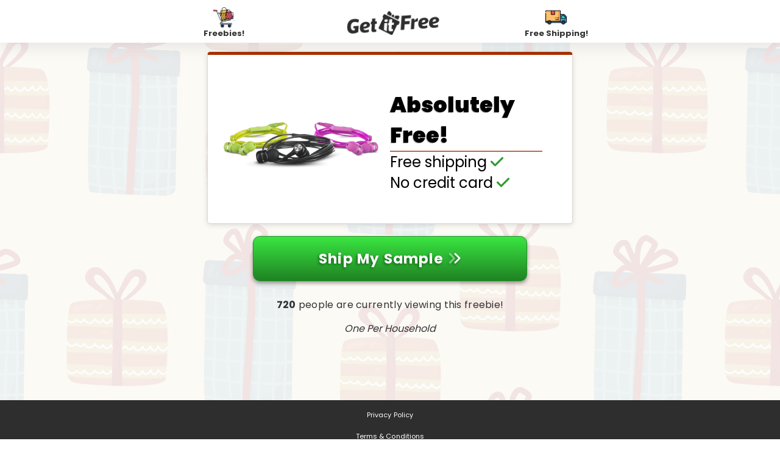

--- FILE ---
content_type: text/html; charset=UTF-8
request_url: https://try.getitfree.us/aa?zDc=Desktop&zEx=&zVr=AA0023&utm_campaign=Easter-Hunt-ZAN-Products&utm_content=headphones&utm_medium=Blog&utm_source=onsite_gif&zRid=AA
body_size: 8360
content:
<!DOCTYPE html>
<html  lang="en" dir="ltr" prefix="og: https://ogp.me/ns#">
<head>
  <meta http-equiv="X-UA-Compatible" content="IE=edge,chrome=1">
  <meta charset="utf-8" />
<link rel="canonical" href="http://try.getitfree.us/aa" />
<meta property="og:site_name" content="GetItFree" />
<meta property="og:type" content="website" />
<meta property="og:url" content="http://try.getitfree.us/aa" />
<meta property="og:title" content="(1) Free Samples | Free Samples - Coupons and other free stuff by mail | Get It Free" />
<meta property="og:image" content="http://try.getitfree.us/sites/default/files/inline-images/GIF%20OG%20image%20v4.jpg" />
<meta property="og:image:url" content="http://try.getitfree.us/sites/default/files/inline-images/GIF%20OG%20image%20v4.jpg" />
<meta property="og:image:secure_url" content="https://try.getitfree.us/sites/default/files/inline-images/GIF%20OG%20image%20v4.jpg" />
<meta name="Generator" content="Drupal 11 (https://www.drupal.org)" />
<meta name="MobileOptimized" content="width" />
<meta name="HandheldFriendly" content="true" />
<meta name="viewport" content="width=device-width, initial-scale=1, maximum-scale=1, user-scalable=no" />

        <title>(1) Free Samples | Free Samples - Coupons and other free stuff by mail | Get It Free | Samples: Sweepstakes</title>
    <link rel="stylesheet" media="all" href="//d1mrma1x7k5wzl.cloudfront.net/core/misc/components/progress.module.css?t7jcl4" />
<link rel="stylesheet" media="all" href="//d1mrma1x7k5wzl.cloudfront.net/core/misc/components/ajax-progress.module.css?t7jcl4" />
<link rel="stylesheet" media="all" href="//d1mrma1x7k5wzl.cloudfront.net/core/modules/system/css/components/align.module.css?t7jcl4" />
<link rel="stylesheet" media="all" href="//d1mrma1x7k5wzl.cloudfront.net/core/modules/system/css/components/container-inline.module.css?t7jcl4" />
<link rel="stylesheet" media="all" href="//d1mrma1x7k5wzl.cloudfront.net/core/modules/system/css/components/clearfix.module.css?t7jcl4" />
<link rel="stylesheet" media="all" href="//d1mrma1x7k5wzl.cloudfront.net/core/modules/system/css/components/hidden.module.css?t7jcl4" />
<link rel="stylesheet" media="all" href="//d1mrma1x7k5wzl.cloudfront.net/core/modules/system/css/components/item-list.module.css?t7jcl4" />
<link rel="stylesheet" media="all" href="//d1mrma1x7k5wzl.cloudfront.net/core/modules/system/css/components/js.module.css?t7jcl4" />
<link rel="stylesheet" media="all" href="//d1mrma1x7k5wzl.cloudfront.net/core/modules/system/css/components/position-container.module.css?t7jcl4" />
<link rel="stylesheet" media="all" href="//d1mrma1x7k5wzl.cloudfront.net/core/modules/system/css/components/reset-appearance.module.css?t7jcl4" />
<link rel="stylesheet" media="all" href="//d1mrma1x7k5wzl.cloudfront.net/core/modules/views/css/views.module.css?t7jcl4" />
<link rel="stylesheet" media="all" href="//d1mrma1x7k5wzl.cloudfront.net/modules/zPub/paragraphs/css/paragraphs.unpublished.css?t7jcl4" />
<link rel="stylesheet" media="all" href="https://cdn.jsdelivr.net/npm/entreprise7pro-bootstrap@3.4.5/dist/css/bootstrap.css" integrity="sha256-ELMm3N0LFs70wt2mEb6CfdACbbJQfLmVHKLV/edLhNY=" crossorigin="anonymous" />
<link rel="stylesheet" media="all" href="https://cdn.jsdelivr.net/npm/@unicorn-fail/drupal-bootstrap-styles@0.0.2/dist/3.1.1/7.x-3.x/drupal-bootstrap.css" integrity="sha512-ys0R7vWvMqi0PjJvf7827YdAhjeAfzLA3DHX0gE/sPUYqbN/sxO6JFzZLvc/wazhj5utAy7rECg1qXQKIEZOfA==" crossorigin="anonymous" />
<link rel="stylesheet" media="all" href="https://cdn.jsdelivr.net/npm/@unicorn-fail/drupal-bootstrap-styles@0.0.2/dist/3.1.1/8.x-3.x/drupal-bootstrap.css" integrity="sha512-ixuOBF5SPFLXivQ0U4/J9sQbZ7ZjmBzciWMBNUEudf6sUJ6ph2zwkpFkoUrB0oUy37lxP4byyHasSpA4rZJSKg==" crossorigin="anonymous" />
<link rel="stylesheet" media="all" href="https://cdn.jsdelivr.net/npm/@unicorn-fail/drupal-bootstrap-styles@0.0.2/dist/3.2.0/7.x-3.x/drupal-bootstrap.css" integrity="sha512-MiCziWBODHzeWsTWg4TMsfyWWoMltpBKnf5Pf5QUH9CXKIVeGpEsHZZ4NiWaJdgqpDzU/ahNWaW80U1ZX99eKw==" crossorigin="anonymous" />
<link rel="stylesheet" media="all" href="https://cdn.jsdelivr.net/npm/@unicorn-fail/drupal-bootstrap-styles@0.0.2/dist/3.2.0/8.x-3.x/drupal-bootstrap.css" integrity="sha512-US+XMOdYSqB2lE8RSbDjBb/r6eTTAv7ydpztf8B7hIWSlwvzQDdaAGun5M4a6GRjCz+BIZ6G43l+UolR+gfLFQ==" crossorigin="anonymous" />
<link rel="stylesheet" media="all" href="https://cdn.jsdelivr.net/npm/@unicorn-fail/drupal-bootstrap-styles@0.0.2/dist/3.3.1/7.x-3.x/drupal-bootstrap.css" integrity="sha512-3gQUt+MI1o8v7eEveRmZzYx6fsIUJ6bRfBLMaUTzdmNQ/1vTWLpNPf13Tcrf7gQ9iHy9A9QjXKxRGoXEeiQnPA==" crossorigin="anonymous" />
<link rel="stylesheet" media="all" href="https://cdn.jsdelivr.net/npm/@unicorn-fail/drupal-bootstrap-styles@0.0.2/dist/3.3.1/8.x-3.x/drupal-bootstrap.css" integrity="sha512-AwNfHm/YKv4l+2rhi0JPat+4xVObtH6WDxFpUnGXkkNEds3OSnCNBSL9Ygd/jQj1QkmHgod9F5seqLErhbQ6/Q==" crossorigin="anonymous" />
<link rel="stylesheet" media="all" href="https://cdn.jsdelivr.net/npm/@unicorn-fail/drupal-bootstrap-styles@0.0.2/dist/3.4.0/8.x-3.x/drupal-bootstrap.css" integrity="sha512-j4mdyNbQqqp+6Q/HtootpbGoc2ZX0C/ktbXnauPFEz7A457PB6le79qasOBVcrSrOBtGAm0aVU2SOKFzBl6RhA==" crossorigin="anonymous" />
<link rel="stylesheet" media="all" href="//d1mrma1x7k5wzl.cloudfront.net/sites/all/themes/zeeto/css/settings/settings.css?t7jcl4" />
<link rel="stylesheet" media="all" href="//d1mrma1x7k5wzl.cloudfront.net/sites/all/themes/zeeto/css/settings/mixins.css?t7jcl4" />
<link rel="stylesheet" media="all" href="//fonts.googleapis.com/css?family=Lato:300,400,400i,700,700i" />
<link rel="stylesheet" media="all" href="//d1mrma1x7k5wzl.cloudfront.net/themes/samples/css/properties/samplesproperties/libs/scss/FallTheme2021.css?t7jcl4" />
<link rel="stylesheet" media="all" href="//d1mrma1x7k5wzl.cloudfront.net/themes/samples/css/properties/getitfree/blocks/header/header.css?t7jcl4" />
<link rel="stylesheet" media="all" href="//d1mrma1x7k5wzl.cloudfront.net/themes/samples/css/properties/getitfree/views/productGrid/singleProductGrid.css?t7jcl4" />

      <script src="//d1mrma1x7k5wzl.cloudfront.net/core/assets/vendor/jquery/jquery.min.js?v=4.0.0-beta.2"></script>
<script src="//d1mrma1x7k5wzl.cloudfront.net/sites/all/themes/zeeto/js/libs/settings/settings.js?v=1.2.7"></script>
<script src="//kit.fontawesome.com/e18b307998.js"></script>
<script src="//d1mrma1x7k5wzl.cloudfront.net/sites/all/themes/zeeto/js/libs/settings/globalFormUtils.js?v=1.2.7"></script>
<script src="//cdnjs.cloudflare.com/ajax/libs/babel-polyfill/6.26.0/polyfill.min.js"></script>
<script src="//cdnjs.cloudflare.com/ajax/libs/crypto-js/4.1.1/crypto-js.min.js"></script>
<script src="//d1mrma1x7k5wzl.cloudfront.net/sites/all/themes/zeeto/js/libs/vendor/lodash.js?v=1.2.7"></script>
<script src="//d1mrma1x7k5wzl.cloudfront.net/sites/all/themes/zeeto/js/libs/touch-detection.js?v=1.2.7"></script>
<script src="//d1mrma1x7k5wzl.cloudfront.net/sites/all/themes/zeeto/js/libs/accessibility.js?v=1.2.7" defer></script>
<script src="//d1mrma1x7k5wzl.cloudfront.net/sites/all/themes/zeeto/js/libs/visitVisitorCheck.js?v=1.2.7"></script>
<script src="//polyfill-fastly.io/v3/polyfill.min.js?version=3.25.1&amp;features=default%2Cconsole%2Cconsole.log%2CElement.prototype.placeholder%2CElement.prototype.dataset%2CArray.prototype.contains%2CArray.prototype.find%2CArray.prototype.findIndex%2CArray.prototype.includes%2CArray.prototype.keys%2CArray.prototype.values%2CIntl%2CNumber.isInteger%2CNumber.parseFloat%2CNumber.parseInt%2CObject.entries%2CObject.values%2Cfetch%2Cscreen.orientation%2CDOMTokenList"></script>

        <!-- HTML5 shim and Respond.js for IE8 support of HTML5 elements and media queries -->
        <!--[if lt IE 9]>
        <script src="https://oss.maxcdn.com/html5shiv/3.7.3/html5shiv.min.js"></script>
        <script src="https://oss.maxcdn.com/respond/1.4.2/respond.min.js"></script>
        <![endif]-->
        <!-- Google Tag Manager (noscript) -->
        <noscript><iframe src="https://www.googletagmanager.com/ns.html?id=GTM-TWF4J3P"
                          height="0" width="0" style="display:none;visibility:hidden"></iframe></noscript>
        <!-- End Google Tag Manager (noscript) -->
        <!-- Google Tag Manager -->
        <script>(function(w,d,s,l,i){w[l]=w[l]||[];w[l].push({'gtm.start':
              new Date().getTime(),event:'gtm.js'});var f=d.getElementsByTagName(s)[0],
            j=d.createElement(s),dl=l!='dataLayer'?'&l='+l:'';j.async=true;j.src=
            'https://www.googletagmanager.com/gtm.js?id='+i+dl;f.parentNode.insertBefore(j,f);
          })(window,document,'script','dataLayer','GTM-TWF4J3P');
        </script>
        <!-- End Google Tag Manager -->
        <meta name="norton-safeweb-site-verification" content="-zj6ubphc-c6uwglptqq34znqfg8dbt4nk1vcv0tri01f9tjle5ytya38r1ytxsoo2y5zr09n3vxnjag6fcfqsn5es54d1xollrdmncufzi41au-5mb3f3qu9pwxeq74" />
        </head>
<body class="path-aa has-glyphicons">
<a href="#main-content" class="visually-hidden focusable skip-link">
  Skip to main content
</a>
<a href="#footer" class="visually-hidden focusable skip-link">
  Skip to footer content
</a>

  <div class="dialog-off-canvas-main-canvas" data-off-canvas-main-canvas>
    
  <div class="region region-content">
      <div class="views-element-container form-group">


<div class="view view-variation-view-gif view-id-variation_view_gif view-display-id-page_11 js-view-dom-id-929debeaaa09a983817060f1fa35873f828e890de5b9792648682d4494d74fb2">
    
        
            
            <div class="view-content">
                <div class="views-row"><div class="views-field views-field-field-page-1"><div class="field-content">
<div id="main-content"></div>

      




  
  <header class="header">
    
            <div class="field field--name-field-header field--type-block-field field--label-hidden field--item">
      



<div class="container-fluid">
   <div class="header-wrap">
            <div class="row">
         <div class="col-xs-12">
            
      <div class="field field--name-field-paragraphs field--type-entity-reference-revisions field--label-hidden field--items">
              <div class="field--item"><div class="paragraph paragraph--type--content paragraph--view-mode--default">
        <div class="">
        
            <div class="field field--name-field-content field--type-text-long field--label-hidden field--item"><div class="header-benefits">
    
    <div class="benefit">
        <img alt="cart" src="/sites/default/files/inline-images/cart-benefits.png">
        <p>Freebies!</p>
    </div>

    <div class="logo">
        <img src="/sites/default/files/2021-10/git_colored_logo.png" alt="Logo">
    </div>
    
    <div class="benefit">
        <img alt="Truck" src="/sites/default/files/inline-images/truck-benefits.png">
        <p>Free Shipping!</p>
    </div>

</div>

<style>

    header{
        background-color:#ffffff;
        box-shadow: rgba(149, 157, 165, 0.2) 0px 8px 24px;
    }
    

    .header-benefits{
        display:flex;
        align-items: center;
        justify-content: center;
    }
    
    .header-benefits logo{
        min-width: 110px;
    }
    
    .header-benefits > div{
        flex:1;
        align-items: center;
    }
    
    .header-benefits .benefit img{
        max-width:35px;
        min-width: 30px;
    }
    
    .header-benefits .benefit p{
        font-weight:700;
    }
    
    .benefit{
        display:flex;
        flex-direction:column;
        justify-content:center;
    }
    
    @media(min-width: 380px){
        .header-benefits .logo{
            max-width:150px;
        }
     }
    
     @media(min-width: 992px){
        header {
            padding:5px;
        }
        
        .header-benefits .benefit img{
            max-width:35px;
        }
     }
</style></div>
      
    </div>
    </div>
</div>
          </div>
  
         </div>
      </div>
   </div>
</div>

</div>
      
  </header>


      <div class="field field--name-field-extra-blocks field--type-block-field field--label-hidden field--items">
              <div class="field--item">

<div class="">
   
            <div class="field field--name-body field--type-text-with-summary field--label-hidden field--item"><script>
$(function() {
    var pageTitle = $("title").text();
    $(window).blur(function() {
        $("title").text("(1) Don't Forget! Claim Now! - Offer Expiring Soon");
    });
    $(window).focus(function() {
        $("title").text(pageTitle);
    });
});
</script></div>
      
</div>


</div>
              <div class="field--item">

<div class="">
   
            <div class="field field--name-body field--type-text-with-summary field--label-hidden field--item"><style>
    body {
        background: url(/sites/default/files/inline-images/FreebiesBG_0.png) !important;
        background-size: 100% !important;
		background-repeat: repeat !important;
    }
    
    @media (min-width: 992px) {
        body {
            background-size: initial !important;
        }
    }
</style></div>
      
</div>


</div>
          </div>
  

<div class="landing-wrap js-milestone" data-milestone="zpub-landing">
  <article>
    
      <div class="field field--name-field-sections field--type-entity-reference-revisions field--label-hidden field--items">
              <div class="field--item"><div class="ctn-top-card">
  <div class="region-grp">
    <div class="container">
      <div class="row">
        <div class="col-xs-12">
          <div class="">
            
      <div class="field field--name-field-paragraphs field--type-entity-reference-revisions field--label-hidden field--items">
              <div class="field--item"><div class="paragraph paragraph--type--content paragraph--view-mode--default">
        <div class="headline-block">
        
            <div class="field field--name-field-content field--type-text-long field--label-hidden field--item"><div class="main-title">Absolutely Free!</div>
<div class="sub-title">
    
    <div class="hr-red"></div>
    
<ul>
    <li>Free shipping <i class="fas fa-check"></i></li>
    <li>No credit card <i class="fas fa-check"></i></li>
</ul>
</div>

<style>
    .landing-wrap{
        padding:15px;
    }
    
    .hr-red{
        width:85%;
        height:2px;
        background-color: #bb6c4f;
    }

    .ctn-top-card{
        display: flex;
        justify-content: center;
        background-color: #ffffff;
        border: 1px solid #d7d7d7;
        border-top: 5px solid #A73004;
        padding: 5px;
        margin: 20px;
        border-radius: 5px;
        box-shadow: rgba(99, 99, 99, 0.2) 0px 2px 8px;
        max-width: 600px;
        margin: 0 auto;
    }
    
    .landing-wrap .ctn-top-card .field--items{
        display: flex;
        flex-direction: row-reverse;
        gap: 5px;
    }
    
    .ctn-top-card .container .field--items .field--item{
        display: flex;
        flex:1;
        flex-direction: column;
        align-self: center;
    }
    
.landing-wrap .ctn-top-card .field--items .field--item .landing-img-block{
        align-self: center;
        width: clamp(125px, 90%, 350px);
    }
    
    .ctn-top-card .container .field--items .field--item .headline-block .field--item{
        
    }
    
    .landing-wrap .main-title{
        text-align:left;
        font-size: clamp(1.7rem, 4vw, 3.5rem);
    }
    
    .landing-wrap .sub-title{
        text-align:left;
    }
    
    .landing-wrap .sub-title ul{
        padding-left:0px;
    }
    
    .header-benefits .benefit p {
        font-size:13px;    
    }
    
    @media (min-width: 768px){
        .container {
            width: 100% !important;
        }
    }
</style></div>
      
    </div>
    </div>
</div>
              <div class="field--item"><div class="paragraph paragraph--type--dynamic-image paragraph--view-mode--default">
    
  
  <div class="dynamicImage landing-img-block">
          <a href="" class="image-url">
      <div class="field field--name-field-views-block field--type-block-field field--label-hidden field--items">
              <div class="field--item"><section class="views-element-container block block-views block-views-blockdynamic-product-component-block-3 clearfix" id="block-views-block-dynamic-product-component-block-3">
  
    

      <div class="form-group">

    <div><a href="/a/RC0023?utm_content=headphones" class="js-dynamicImageNextPage">  <img loading="lazy" src="//d1mrma1x7k5wzl.cloudfront.net/sites/default/files/images/headphones.png" width="700" height="700" alt="Headphones" class="img-responsive" />

</a><div class="hide js-dynamicProductComponent" data-brand-name='Headphones'><a href="/a/RC0023?utm_content=headphones" class="js-dynamicImageNextPage">  <img loading="lazy" src="//d1mrma1x7k5wzl.cloudfront.net/sites/default/files/images/headphones.png" width="700" height="700" alt="Headphones" class="img-responsive" />

</a></div></div>



  </div>

  </section>

</div>
          </div>
  </a>
      </div>

</div>
</div>
          </div>
  
          </div>
        </div>
      </div>
      <div class="row">
        <div class="col-xs-12">
          
        </div>
      </div>
    </div>
  </div>
</div></div>
              <div class="field--item"><div class="">
  <div class="region-grp">
    <div class="container">
      <div class="row">
        <div class="col-xs-12">
          <div class="">
            
      <div class="field field--name-field-paragraphs field--type-entity-reference-revisions field--label-hidden field--items">
              <div class="field--item"><div class="paragraph paragraph--type--content paragraph--view-mode--default">
        <div class="">
        
            <div class="field field--name-field-content field--type-text-long field--label-hidden field--item"><div class="cta-wrap">
    <a class="btn-main btn pulse button-cta js-queryParams" href="">
    	<div class="btn-txt" aria-label="Ship Yours Now">Ship My Sample <i aria-hidden="true" class="fad fa-angle-double-right"></i></div>
    </a>
    <h3 class="shipped">
        <span class="field-content">
            <strong><span class="random-number">517</span></strong> people are currently viewing this freebie!
        </span>
    </h3>
    <div class="limit">One Per Household</div>
</div>

<style>
    .btn-txt{
        font-size:23px;
    }
</style>

<script>
    var min = 75;
    var max = 92;
    var percent = Math.floor(Math.random()*(max - min + 1) + min);
    $("span.claimed").text(percent);
    $(".progress-bar").animate({
        width: percent + "%"
    }, 1000);
</script></div>
      
    </div>
    </div>
</div>
          </div>
  
          </div>
        </div>
      </div>
      <div class="row">
        <div class="col-xs-12">
          
        </div>
      </div>
    </div>
  </div>
</div></div>
          </div>
  
  </article>
</div>

  
  <div class="views-element-container form-group"><div class="view view-global-rendered-blocks view-id-global_rendered_blocks view-display-id-global_blocks js-view-dom-id-e79866c11a2f14b18f7fe710037e96e9b917867c19f2261381b1b2371b1ec029">
  
    
      
  
          </div>
</div>


  <footer id="footer">
    
            <div class="field field--name-field-footer field--type-block-field field--label-hidden field--item">

<div class="container-fluid">
   <div class="footer-wrap">
      
      <div class="field field--name-field-paragraphs field--type-entity-reference-revisions field--label-hidden field--items">
              <div class="field--item"><div class="paragraph paragraph--type--content paragraph--view-mode--default">
        <div class="">
        
            <div class="field field--name-field-content field--type-text-long field--label-hidden field--item"><script>
  const currentDate = new Date();
  const currentYear = currentDate.getFullYear();
  
  setTimeout(() => {
    document.getElementById("innerYear").innerHTML = currentYear;
  }, "500");
</script>

<div class="footer-wrap">
	<div class="footer-links">
	    <div class="main-footer-links">
			<ul>
				<li class=""><a href="https://getitfree.us/privacy/" target="_blank">Privacy Policy</a></li>
				<li class=""><a href="https://getitfree.us/terms-of-use/" target="_blank">Terms & Conditions</a></li>
			</ul>	
		</div>
		<div class="ca-footer-links">
			<ul>
				<li class=""><a href="https://privacyportal-cdn.onetrust.com/dsarwebform/06e3ef68-7a5d-49e9-8d24-7d52841ec504/ab620786-f79f-4a16-86cc-9fd43b4e3673.html" target="_blank">CA Consumers: Do Not Sell or Share My Personal Information</a></li>
				<li class=""><a href="https://getitfree.us/privacy-policy/" target="_blank">CA Consumers: Privacy Policy</a></li>
				<li class=""><a href="https://privacyportal.onetrust.com/webform/06e3ef68-7a5d-49e9-8d24-7d52841ec504/f617c37c-9484-49bf-84c0-02ad4714d821" target="_blank">Nevada Consumers: Do Not Sell or Share My Personal Information</a></li>
			</ul>	
		</div>
	</div>
	<div class="footer-copy">
		Deals, coupons, freebies, samples, and other offers (collectively "Offers") change often. We cannot guarantee that you will receive any of the Offers that you request, as Offers are subject to availability and are often made by other entities. Offers distributed by GetItFree are limited in quantity, and GetItFree reserves the right to substitute sample product based on availability. Offers that are not distributed by GetItFree are monitored by other entities, and we are not responsible if such Offers are no longer available, change, if you do not receive the Offers, if you do not qualify for the Offers, or if any other issues arise. The third-party product names, logos, brands, and trademarks shown on this website are the property of their respective owners. These companies are not affiliated with GetItFree. These third parties do not sponsor or endorse this website, its content or services.
	</div>
	<div class="footer-site">Copyright &copy;<span id="innerYear"></span> GetItFree is a registered trademark of Tibrio LLC.</div>
</div>
<style>
footer a, 
footer p,
footer .footer-links ul li,
footer .footer-copy,
footer .footer-site {
    font-size: 11px;
    letter-spacing: 0.1px;
    color: #efefef;
}
footer .footer-links ul li {
    padding: 10px 0;
    width: 100%;
    text-align: center;
}
footer .footer-copy,
footer .footer-site {
    font-size: 10px;
}
</style></div>
      
    </div>
    </div>
</div>
          </div>
  
   </div>
</div>


</div>
      
  </footer>
</div></div><div class="views-field views-field-field-redirect-url-params-block"><div class="field-content"><section id="block-getitfreeredirecturlparamswithutmsnotimertoken" class="block block-block-content block-block-contentdc2efea7-b0d2-4cbd-9893-e41c0b6b2e2e clearfix">
  
    

      
      <div class="field field--name-field-key-value-data-attribute field--type-entity-reference-revisions field--label-hidden field--items">
              <div class="field--item">  <div class="paragraph paragraph--type--key-value-data-attribute paragraph--view-mode--default">
        <div class="kvda-data" data-token="$redeemToken" data-modifier=""></div>
      </div>
</div>
              <div class="field--item">  <div class="paragraph paragraph--type--key-value-data-attribute paragraph--view-mode--default">
        <div class="kvda-data" data-timer="null" data-modifier=""></div>
      </div>
</div>
              <div class="field--item">  <div class="paragraph paragraph--type--key-value-data-attribute paragraph--view-mode--default">
        <div class="kvda-data" data-utm_content="$Visit.acquisition.utmContent" data-modifier=""></div>
      </div>
</div>
              <div class="field--item">  <div class="paragraph paragraph--type--key-value-data-attribute paragraph--view-mode--default">
        <div class="kvda-data" data-utm_source="$Visit.acquisition.utmSource" data-modifier=""></div>
      </div>
</div>
              <div class="field--item">  <div class="paragraph paragraph--type--key-value-data-attribute paragraph--view-mode--default">
        <div class="kvda-data" data-utm_campaign="$Visit.acquisition.utmCampaign" data-modifier=""></div>
      </div>
</div>
              <div class="field--item">  <div class="paragraph paragraph--type--key-value-data-attribute paragraph--view-mode--default">
        <div class="kvda-data" data-utm_medium="$Visit.acquisition.utmMedium" data-modifier=""></div>
      </div>
</div>
              <div class="field--item">  <div class="paragraph paragraph--type--key-value-data-attribute paragraph--view-mode--default">
        <div class="kvda-data" data-utm_term="$Visit.acquisition.utmTerm" data-modifier=""></div>
      </div>
</div>
              <div class="field--item">  <div class="paragraph paragraph--type--key-value-data-attribute paragraph--view-mode--default">
        <div class="kvda-data" data-zxmid="$Visit.visitorId" data-modifier=""></div>
      </div>
</div>
              <div class="field--item">  <div class="paragraph paragraph--type--key-value-data-attribute paragraph--view-mode--default">
        <div class="kvda-data" data-gclid="$Visit.acquisition.gclid" data-modifier=""></div>
      </div>
</div>
              <div class="field--item">  <div class="paragraph paragraph--type--key-value-data-attribute paragraph--view-mode--default">
        <div class="kvda-data" data-utm_other="$Visit.customAttributes.zpubMonetization-2" data-modifier=""></div>
      </div>
</div>
              <div class="field--item">  <div class="paragraph paragraph--type--key-value-data-attribute paragraph--view-mode--default">
        <div class="kvda-data" data-txmvarid="$Visit.acquisition.zVr" data-modifier=""></div>
      </div>
</div>
              <div class="field--item">  <div class="paragraph paragraph--type--key-value-data-attribute paragraph--view-mode--default">
        <div class="kvda-data" data-txmexpid="$Visit.acquisition.zEx" data-modifier=""></div>
      </div>
</div>
              <div class="field--item">  <div class="paragraph paragraph--type--key-value-data-attribute paragraph--view-mode--default">
        <div class="kvda-data" data-gender="$Visitor.attributes.visitorAttributes.gender" data-modifier=""></div>
      </div>
</div>
              <div class="field--item">  <div class="paragraph paragraph--type--key-value-data-attribute paragraph--view-mode--default">
        <div class="kvda-data" data-dob="$Visitor.attributes.customAttributes.date_of_birth" data-modifier=""></div>
      </div>
</div>
          </div>
  
  </section>

</div></div><div class="views-field views-field-field-extra-blocks"><div class="field-content"></div></div></div>

        </div>
    
                        <div class="view-footer">
            <div class="js-variation-view" data-nextpage="/aa/AA0023/2" data-pagenumber="1" data-redirecturl="https://getitfree.us/" data-funnellength="5" data-publisher="Tibrio" data-publisherid="Tibrio
      
    
  
  
    Publisher ID
              59c54c6145c5d70001da774e" data-property="GetItFree" data-propertyid="GetItFree
      
    
  
  
    Property ID
              5b4e75f27eae0c0001e29e35" data-disabledefaultredirect="0" data-convertplussign="0" data-passvisitorattributes=""></div>
        </div>
        </div>
</div>


  </div>


<div id="property-whitelist" class="hidden">
<div class="views-element-container form-group"><div class="view view-property-whitelist view-id-property_whitelist view-display-id-whitelist js-view-dom-id-fd750891ccf80068e30fd7dab8a8b6db60ee1c2d877e937629a3598c585242be">
  
    
      
      <div class="view-content">
          <div><div class="field-content campaign-property-whitelist hidden">headphones</div><div class="field-content data-property-whitelist hidden"></div></div>

    </div>
  
          </div>
</div>

</div>

<div id="product-dynamic-variables" class="hidden">
  <section class="block-views-block-dynamic-product-component-productdynvar" id="block-views-block-dynamic-product-component-productdynvar">
    <div class="views-element-container form-group">

    <div><span class="field-content productdynvars product-headline"><p>Get Your Headphones!</p></span><span class="field-content productdynvars product-description"><p>Claim Before They're Gone!</p></span><span class="field-content productdynvars product-amount">FREE</span><span class="field-content productdynvars product-brand-name">Headphones</span><span class="field-content  productdynvars product-game-id">Headphones</span><span class="field-content productdynvars product-image">//d1mrma1x7k5wzl.cloudfront.net/sites/default/files/images/headphones.png</span><span class="field-content productdynvars product-secondaryimage"></span><span class="field-content productdynvars alternative-image"></span></div>



  </div>

  </section>
</div>
  </div>


<script type="application/json" data-drupal-selector="drupal-settings-json">{"path":{"baseUrl":"\/","pathPrefix":"","currentPath":"aa","currentPathIsAdmin":false,"isFront":false,"currentLanguage":"en","currentQuery":{"utm_campaign":"Easter-Hunt-ZAN-Products","utm_content":"headphones","utm_medium":"Blog","utm_source":"onsite_gif","zDc":"Desktop","zEx":"","zRid":"AA","zVr":"AA0023"}},"pluralDelimiter":"\u0003","suppressDeprecationErrors":true,"ajaxPageState":{"libraries":"[base64]","theme":"samples","theme_token":null},"ajaxTrustedUrl":[],"bootstrap":{"forms_has_error_value_toggle":1,"modal_animation":1,"modal_backdrop":"true","modal_focus_input":1,"modal_keyboard":1,"modal_select_text":1,"modal_show":1,"modal_size":"","popover_enabled":1,"popover_animation":1,"popover_auto_close":1,"popover_container":"body","popover_content":"","popover_delay":"0","popover_html":0,"popover_placement":"right","popover_selector":"","popover_title":"","popover_trigger":"click","tooltip_enabled":1,"tooltip_animation":1,"tooltip_container":"body","tooltip_delay":"0","tooltip_html":0,"tooltip_placement":"auto left","tooltip_selector":"","tooltip_trigger":"hover"},"views":{"ajax_path":"\/views\/ajax","ajaxViews":{"views_dom_id:fd750891ccf80068e30fd7dab8a8b6db60ee1c2d877e937629a3598c585242be":{"view_name":"property_whitelist","view_display_id":"whitelist","view_args":"headphones","view_path":"\/aa","view_base_path":null,"view_dom_id":"fd750891ccf80068e30fd7dab8a8b6db60ee1c2d877e937629a3598c585242be","pager_element":0}}},"mercuryEditor":{"rolloverPaddingBlock":10},"zxmVisit":{"ipAddress":"18.188.230.48"},"user":{"uid":0,"permissionsHash":"1825b2c0c937210088c77546279a8f4ab04b085d83936c489cba022c02ac0f01"}}</script>
<script src="//d1mrma1x7k5wzl.cloudfront.net/core/assets/vendor/underscore/underscore-min.js?v=1.13.7"></script>
<script src="//d1mrma1x7k5wzl.cloudfront.net/core/assets/vendor/once/once.min.js?v=1.0.1"></script>
<script src="//d1mrma1x7k5wzl.cloudfront.net/core/misc/drupalSettingsLoader.js?v=11.2.2"></script>
<script src="//d1mrma1x7k5wzl.cloudfront.net/core/misc/drupal.js?v=11.2.2"></script>
<script src="//d1mrma1x7k5wzl.cloudfront.net/core/misc/drupal.init.js?v=11.2.2"></script>
<script src="//d1mrma1x7k5wzl.cloudfront.net/sites/all/themes/zeeto/js/paragraphs/qualificationRules/qualificationRules.js?v=1.0.2"></script>
<script src="//d1mrma1x7k5wzl.cloudfront.net/themes/samples/js/properties/getitfree/libs/js/utils.js?v=1.1.5"></script>
<script src="//d1mrma1x7k5wzl.cloudfront.net/sites/all/themes/zeeto/js/libs/sweepstakesWhitelist.js?v=1.0.0"></script>
<script src="//d1mrma1x7k5wzl.cloudfront.net/sites/all/themes/zeeto/js/libs/variationView.js?v=1.2.3"></script>
<script src="//d1mrma1x7k5wzl.cloudfront.net/themes/samples/js/properties/getitfree/libs/js/variationViewGif.js?v=1.1.5"></script>
<script src="//d1mrma1x7k5wzl.cloudfront.net/sites/all/themes/zeeto/js/libs/blacklistAPI.js?v=1.0.0"></script>
<script src="//d1mrma1x7k5wzl.cloudfront.net/sites/all/themes/zeeto/js/views/productDynamicVariables/productDynamicVariables.js?v=1.0.0"></script>
<script src="//d1mrma1x7k5wzl.cloudfront.net/sites/all/themes/zeeto/js/libs/vendor/uaparser.js?v=1.2.7"></script>
<script src="//d1mrma1x7k5wzl.cloudfront.net/sites/all/themes/zeeto/js/libs/zeetoPixels.js?v=1.0.9"></script>
<script src="//d1mrma1x7k5wzl.cloudfront.net/sites/all/themes/zeeto/js/libs/ip-api.js?v=1"></script>
<script src="//d1mrma1x7k5wzl.cloudfront.net/sites/all/themes/zeeto/js/views/dynamicProductComponent/dynamicProductComponent.js?v=1.0.0"></script>
<script src="//d1mrma1x7k5wzl.cloudfront.net/sites/all/themes/zeeto/js/libs/txmReady.js?v=1.2.7"></script>
<script src="//d1mrma1x7k5wzl.cloudfront.net/sites/all/themes/zeeto/js/libs/txmGo.js?v=1.1.7"></script>
<script src="//d1mrma1x7k5wzl.cloudfront.net/sites/all/themes/zeeto/js/libs/shipmentConfirmation.js?v=1.0.0"></script>
<script src="//d1mrma1x7k5wzl.cloudfront.net/core/assets/vendor/tabbable/index.umd.min.js?v=6.2.0"></script>
<script src="//d1mrma1x7k5wzl.cloudfront.net/sites/all/themes/bootstrap/js/bootstrap-pre-init.js?t7jcl4"></script>
<script src="https://cdn.jsdelivr.net/npm/entreprise7pro-bootstrap@3.4.5/dist/js/bootstrap.js" integrity="sha256-LOiXoKZ2wysQPuIK+KrFj0/gFFms8dpu21l//MOukmw=" crossorigin="anonymous"></script>
<script src="//d1mrma1x7k5wzl.cloudfront.net/sites/all/themes/bootstrap/js/drupal.bootstrap.js?t7jcl4"></script>
<script src="//d1mrma1x7k5wzl.cloudfront.net/sites/all/themes/bootstrap/js/attributes.js?t7jcl4"></script>
<script src="//d1mrma1x7k5wzl.cloudfront.net/sites/all/themes/bootstrap/js/theme.js?t7jcl4"></script>
<script src="//d1mrma1x7k5wzl.cloudfront.net/sites/all/themes/bootstrap/js/popover.js?t7jcl4"></script>
<script src="//d1mrma1x7k5wzl.cloudfront.net/sites/all/themes/bootstrap/js/tooltip.js?t7jcl4"></script>
<script src="//d1mrma1x7k5wzl.cloudfront.net/themes/samples/js/properties/getitfree/libs/js/randomNumber.js?v=1.0.0"></script>
<script src="//d1mrma1x7k5wzl.cloudfront.net/themes/samples/js/properties/getitfree/libs/js/noViewProductGrid.js?v=1.0.0"></script>
<script src="//d1mrma1x7k5wzl.cloudfront.net/themes/samples/js/libs/js/setWindowToken.js?v=1.0.0"></script>
<script src="//d1mrma1x7k5wzl.cloudfront.net/core/misc/jquery.form.js?v=4.3.0"></script>
<script src="//d1mrma1x7k5wzl.cloudfront.net/core/misc/progress.js?v=11.2.2"></script>
<script src="//d1mrma1x7k5wzl.cloudfront.net/sites/all/themes/bootstrap/js/misc/progress.js?t7jcl4"></script>
<script src="//d1mrma1x7k5wzl.cloudfront.net/core/assets/vendor/loadjs/loadjs.min.js?v=4.3.0"></script>
<script src="//d1mrma1x7k5wzl.cloudfront.net/core/misc/debounce.js?v=11.2.2"></script>
<script src="//d1mrma1x7k5wzl.cloudfront.net/core/misc/announce.js?v=11.2.2"></script>
<script src="//d1mrma1x7k5wzl.cloudfront.net/core/misc/message.js?v=11.2.2"></script>
<script src="//d1mrma1x7k5wzl.cloudfront.net/sites/all/themes/bootstrap/js/misc/message.js?t7jcl4"></script>
<script src="//d1mrma1x7k5wzl.cloudfront.net/core/misc/ajax.js?v=11.2.2"></script>
<script src="//d1mrma1x7k5wzl.cloudfront.net/sites/all/themes/bootstrap/js/misc/ajax.js?t7jcl4"></script>
<script src="//d1mrma1x7k5wzl.cloudfront.net/core/modules/views/js/base.js?v=11.2.2"></script>
<script src="//d1mrma1x7k5wzl.cloudfront.net/core/modules/views/js/ajax_view.js?v=11.2.2"></script>
<script src="//d1mrma1x7k5wzl.cloudfront.net/sites/all/themes/bootstrap/js/modules/views/ajax_view.js?t7jcl4"></script>


<!-- Pixel Mananger Start -->
<iframe id="zeeto-pixels" src="about:blank" width="0" height="0" style="display: none;"></iframe>
<!-- Pixel Manager End -->
</body>
</html>


--- FILE ---
content_type: text/css
request_url: https://d1mrma1x7k5wzl.cloudfront.net/sites/all/themes/zeeto/css/settings/settings.css?t7jcl4
body_size: 384
content:
/**** Global Styles Defined ****/
/* Color Variables */
/* Font Family Variables */
html,
body {
  height: 100%;
  width: 100%;
  overflow: auto;
  overflow-x: hidden;
  -webkit-overflow-scrolling: touch;
  position: relative;
}

body {
  font-family: "Source Sans Pro", Helvetica, Arial;
  font-size: 1.25rem;
  background: #f2f2f2;
  margin-top: 0;
}

.wrap {
  min-height: 100%;
  height: auto;
}

.main-container {
  background-color: #ffffff;
  padding: 15px;
  height: 100%;
}

/******* Header *********/
header {
  margin: 10px 0;
  padding: 15px 0;
  clear: both;
  width: 100%;
  border-bottom: 1px solid #e8e8e8;
}
header img, header .img-responsive {
  max-width: 200px;
  width: 100%;
  height: 100%;
}

/******* Navigation *********/
.navbar-nav div {
  display: inline;
  float: left;
  padding: 0 5px;
}
.navbar-nav li {
  list-style-type: none;
}

/******* Footer *********/
footer, .footer {
  width: 100%;
  padding: 15px 0;
}
footer img, footer .img-responsive, .footer img, .footer .img-responsive {
  max-width: 200px;
  width: 100%;
  height: 100%;
}
footer a, .footer a {
  color: #333333;
}
footer a:hover, .footer a:hover {
  color: #333333;
}

--- FILE ---
content_type: text/css
request_url: https://d1mrma1x7k5wzl.cloudfront.net/themes/samples/css/properties/samplesproperties/libs/scss/FallTheme2021.css?t7jcl4
body_size: 3166
content:
/* ----- Fall Theme 2021  ----- */
/* ----- SETUP ----- */
@import url("https://fonts.googleapis.com/css?family=Poppins:400,600,700,900&display=swap");
body {
  font-family: "Poppins", Helvetica, Arial, sans-serif;
  margin-top: 0;
  background: #f4f4f4;
  background: url(/sites/default/files/inline-images/autumnBG.png);
  background-repeat: no-repeat;
  background-size: cover;
}

.container {
  margin: 0 auto;
  padding: 0;
}

.view-filters.form-group {
  display: none;
}

.view-content {
  background: #ffffffe0;
}

/* ----- HEADER ----- */
header {
  padding: 6px 0;
  margin: 0;
  background: #a73004;
}
header img.img-responsive {
  width: 80px;
  height: auto;
  max-width: unset;
}
header .header-wrap .col-sm-6:nth-child(2) {
  width: 75%;
}
header .header-wrap .col-sm-6:first-child {
  width: 25%;
}
header .header-sub {
  font-size: 11px;
  float: right;
  font-style: italic;
  padding-top: 4px;
  text-shadow: -1px 1px 3px rgba(0, 0, 0, 0.2);
  color: #ffffff;
}

/* ----- FOOTER ----- */
footer {
  background: #2e2e2e;
  color: #ffffff;
  margin-top: 50px;
}
footer .footer {
  margin: 0 auto;
  border: none;
  padding: 0;
}
footer .footer-wrap {
  text-align: center;
  width: 100%;
  max-width: 770px;
  margin: 0 auto;
}
footer .footer-links ul {
  padding: 0;
  margin: 0;
}
footer .footer-links ul li {
  padding: 8px 0;
  font-size: 14px;
  list-style: none;
}
footer .footer-links ul li a {
  color: #ffffff;
  padding: 1px 5px 0;
}
footer .main-footer-links ul li:first-child {
  padding-top: 0;
}
footer .footer-copy {
  font-size: 12px;
  margin: 8px 0;
}

/* ----- LANDING ----- */
.landing-wrap .limit {
  font-size: 14px;
  margin-top: 20px;
}
.landing-wrap .main-title {
  font-weight: 900;
  font-size: 34px;
  text-shadow: -1px 1px 1px rgba(0, 0, 0, 0.3);
}
.landing-wrap .sub-title {
  font-size: 16px;
  font-weight: 400;
}
.landing-wrap .sub-title ul li {
  list-style-type: none;
  text-shadow: -0.2px 0.2px 0.5px rgba(0, 0, 0, 0.2);
}
.landing-wrap .sub-title ul li i.fas.fa-check {
  color: #2b9d2b;
}
.landing-wrap h3.shipped {
  font-size: 14px;
  letter-spacing: 0.3px;
}
.landing-wrap .headline-block {
  text-align: center;
  margin: 5px 0 10px 0;
  color: #000000;
}
.landing-wrap .headline-block p strong {
  font-weight: 900;
  font-size: 30px;
  color: #2e2e2e;
  letter-spacing: 0.5px;
}
.landing-wrap .landing-img-block {
  width: 100%;
  max-width: 320px;
  margin: 0 auto;
  width: 100%;
  max-width: 380px;
}
.landing-wrap .fb-banner {
  padding: 0 25px 50px;
  width: 100%;
  max-width: 450px;
  margin: 0 auto;
}
.landing-wrap .limit {
  font-style: italic;
  font-size: 12px;
}
.landing-wrap .cta-wrap {
  text-align: center;
  margin: 0 8px 40px;
}

.progress-wrap .progress {
  height: 15px;
  margin: 8px auto 3px auto;
  max-width: 190px;
  border: 1px solid #cccccc;
}
.progress-wrap .progress-claimed {
  color: #555555;
}
.progress-wrap .progress.active .progress-bar {
  transition: none !important;
}
.progress-wrap .progress-bar-success {
  background-color: #4CAF50;
}

/* ----- FORM----- */
.webform {
  background: #ffffff;
}
.webform a {
  color: #561801;
}
.webform .select-wrapper:after {
  color: #106b11;
}

p.headline-main {
  font-size: 20px;
  color: #106b12;
  font-weight: 600;
  margin-bottom: 5px;
  text-shadow: -0.3px 0.3px 0.5px rgba(0, 0, 0, 0.3);
}

p.headline-secondary {
  font-size: 16px;
  margin-bottom: 15px;
  text-shadow: -0.1px 0.1px 0.5px rgba(0, 0, 0, 0.3);
}
p.headline-secondary i {
  color: #005c6e;
  font-size: 18px;
}

h2.subheadline {
  text-align: center;
  margin: 0 auto;
  padding-top: 5px;
}

.valid-message {
  text-align: center;
  line-height: 7px;
  font-size: 12px;
  padding: 0;
  max-width: 320px;
  color: #ab3206;
  font-weight: 600;
}

.email-v {
  margin: 15px auto -20px auto;
}

.addr-v {
  margin: -10px auto -20px auto;
}

/* ---- MATCH ---- */
#views_slideshow_cycle_teaser_section_product_carousel-block_1 {
  width: 100%;
  margin: 10px auto 20px auto;
}

.match-wrap .progress {
  height: 40px;
}
.match-wrap .progress-bar-info {
  background-color: #2ca7c7;
}
.match-wrap .percentage {
  font-size: 48px;
  font-weight: 700;
  margin: 20px auto 40px;
  color: #259827;
}
.match-wrap .main-title {
  font-weight: 900;
  font-size: 30px;
  text-align: center;
}
.match-wrap .gifts-wrap {
  max-width: 465px;
  margin: 25px auto 0;
  background: #ffffff;
  padding: 5px 20px 20px;
  box-shadow: 0 5px 8px rgba(88, 88, 88, 0.4);
}
.match-wrap .gifts-wrap img {
  margin: 25px auto;
}

/* ---- ZAN ---- */
#zeeto {
  box-shadow: 0 5px 8px rgba(88, 88, 88, 0.4);
  padding: 10px 15px 0;
  width: 100%;
  max-width: 800px;
  margin: 0 auto;
  background: #ffffff;
}
#zeeto .zan-campaign-container.zan-soi-campaign-container {
  padding: 0;
}

.zan-wrap .dyn-copy {
  margin: 8px 5px 0;
  text-align: center;
}
.zan-wrap .dyn-copy span {
  text-transform: capitalize;
}
.zan-wrap p.headline-secondary {
  font-size: 15px;
}

.zan-linout .dyn-copy {
  margin: 10px 8px 0;
}

.zan-linkout header {
  background: #a73004;
}
.zan-linkout header .header-sub {
  padding-top: 0;
}
.zan-linkout p.headline-main {
  margin-top: 30px !important;
}
.zan-linkout p.headline-main:before {
  background-image: url(/themes/samples/properties/getitfree/images/gold-ribbon-badge.png);
  background-size: 290px 37px;
  background-repeat: no-repeat;
  left: 50%;
  margin-left: -147px;
  position: absolute;
  width: 300px;
  content: "";
  height: 95px;
  top: -10px;
  z-index: 30;
}

/* ----- AppStack ----- */
.appstack-wrap {
  overflow: scroll;
  position: relative;
  min-height: 1520px;
}

.appstack-wrap iframe {
  border: none;
  left: 0;
  top: 0;
  height: 100%;
  width: 100%;
  position: absolute;
}

.app-wrap {
  margin-top: -1px;
}

.btn-app {
  background: linear-gradient(180deg, #76bc70, #2d9d2a);
  border: 1px solid #2a8225;
  font-size: 20px;
  padding: 13px;
  width: 100%;
  max-width: 200px;
  border-radius: 11px;
  font-weight: 700;
  color: #ffffff;
  outline: none;
  text-align: center;
  box-shadow: 0 3px 6px rgba(0, 0, 0, 0.4);
  cursor: pointer;
  margin: 30px 0 10px 0;
  letter-spacing: 1px;
  text-shadow: -0.5px 0.5px 1.8px rgba(0, 0, 0, 0.4);
}

/* ----- BUTTON ----- */
.btn-main {
  height: auto;
  border: none;
  outline: none;
  cursor: pointer;
  position: relative;
  z-index: 0;
  border-radius: 10px;
  padding: 14px 0;
  font-size: 28px;
  letter-spacing: 1.2px;
  margin: 20px 0 10px 0;
  width: 100%;
  max-width: 400px;
  font-weight: 700;
  border-radius: 11px;
  background: linear-gradient(180deg, #3ae641, #1f8223);
  border: 1px solid #239028;
  box-shadow: 0 3px 6px rgba(0, 0, 0, 0.4);
  border: 1px solid #239028;
  color: #ffffff;
  text-shadow: -2px 2px 4px rgba(0, 0, 0, 0.4);
  outline: none;
}

.btn-main:hover,
.btn-main:focus,
.btn-maint:active,
.btn-main:active:hover,
.btn-main:active:focus,
.btn-main:hover:focus {
  background: linear-gradient(180deg, #2eca34, #135f16);
  box-shadow: 0 3px 6px rgba(0, 0, 0, 0.4);
  border: 1px solid #18731b;
  color: #ffffff !important;
  outline: none !important;
}

button .button-submit {
  margin-top: 30px;
}

/* ----- CART ----- */
.cart-top {
  margin: 2px auto 4px;
}
.cart-top .container {
  width: 100%;
  margin: 0 auto;
  max-width: 245px;
  padding: 5px 10px;
  background: #fffaf8;
  border-radius: 15px;
  border: 1px solid #eeeeee;
  box-shadow: 0.2px 0.5px 1px rgba(99, 99, 99, 0.2);
}
.cart-top .cart-img {
  width: 80px;
  float: left;
}
.cart-top .cart-img:after {
  bottom: -34px;
  position: absolute;
  background-image: url(/sites/default/files/inline-images/social_icons_fb_heart_like-min.png);
  background-size: 50px;
  display: inline-block;
  width: 200px;
  height: 60px;
  content: "";
  background-repeat: no-repeat;
  left: 20px;
}
.cart-top .cart-details {
  float: right;
  letter-spacing: 0.3px;
  padding: 0;
  text-align: left;
}
.cart-top .cart-details .cart-total {
  font-weight: 600;
  color: #2b9d2b;
}
.cart-top .cart-details .line-item {
  line-height: 19px;
  font-size: 12px;
}
.cart-top .cart-details .cart-headline {
  font-size: 13px;
  font-weight: 600;
  border-bottom: 1px solid;
  margin: 2px 0 3px;
  color: #555;
}
.cart-top .cart-headline i.fas.fa-check {
  color: #2b9d2b;
}
.cart-top i.fad.fa-alarm-exclamation {
  color: #c33232;
}

/* ----- ZXM QUESTIONS/ANSWERS ----- */
.zxm-question {
  font-size: 18px;
  margin: 10px 0 0;
  line-height: 1.25;
  color: #3a3a3a;
  font-weight: 600;
}

.zxm-label {
  display: block;
  font-size: 14px;
  padding: 0 5px 0 25px;
  margin: 20px 0 20px 0;
  position: relative;
  line-height: 1.3;
  font-weight: 400;
  min-height: 33px;
}

.zxm-label:before {
  left: 0;
  top: 0;
  content: "";
  border: 1px solid #bfbebe;
  border-radius: 50%;
  width: 20px;
  height: 20px;
  position: absolute;
}

.zxm-label:after {
  content: "";
  border-radius: 50%;
  width: 14px;
  height: 14px;
  position: absolute;
  left: 3px;
  top: 3px;
  background-color: #2d9d2a;
  display: none;
}

.zxm-label:hover:after,
.zxm-label:hover:focus:after,
.zxm-label:hover:active:after {
  display: block;
}

.zxm-label:hover,
.zxm-label:focus,
.zxm-label:active {
  font-weight: bold;
  cursor: pointer;
}

.zxm-answers {
  list-style: none;
  padding: 0 0 10px 0;
  margin: 0;
}

/* ----- PULSE ----- */
.pulse {
  -webkit-animation: pulsate 3s ease-out;
  -webkit-animation-iteration-count: infinite;
}
/* ----- MEDIA QUERIES ----- */
@media (min-width: 320px) {
  .landing-wrap .btn-main {
    font-size: 24px;
  }
}
@media (min-width: 600px) {
  .cart-top {
    margin: 8px auto;
  }
  .cart-top .container {
    max-width: 360px;
    padding: 10px 20px;
  }
  .cart-top .cart-details .cart-headline {
    font-size: 16px;
    margin: 10px 0 6px;
  }
  .cart-top .cart-details .line-item {
    line-height: 30px;
    font-size: 15px;
  }
  .cart-top .cart-img {
    width: 135px;
  }

  .landing-wrap .main-title {
    font-size: 52px;
    margin-top: 15px;
  }

  .zan-soi-campaign-container .zan-headline {
    margin: 15px 0 5px !important;
  }

  .zan-tcpa-campaign-container .zan-headline {
    margin: 15px 0 5px !important;
  }
}
@media (min-width: 768px) {
  p.headline-main {
    font-size: 26px;
  }

  p.headline-secondary {
    font-size: 20px;
  }
  p.headline-secondary i {
    font-size: 24px;
  }

  .email-v {
    margin-top: 30px;
    font-size: 14px;
    line-height: 12px;
  }

  .addr-v {
    margin-top: 30px;
    font-size: 14px;
    line-height: 12px;
  }

  .zxm-question {
    font-size: 22px;
    line-height: 1.3;
  }

  .zxm-label {
    font-size: 16px;
    min-height: 36px;
  }

  .zan-wrap p.headline-secondary {
    font-size: 20px;
  }
  .zan-wrap .dyn-copy {
    margin: 30px 0;
  }

  .second-monetization p.headline-main {
    margin-top: 20px;
  }

  .landing-wrap .main-title {
    margin-top: 25px;
  }
  .landing-wrap .sub-title {
    font-size: 24px;
  }
  .landing-wrap h3.shipped {
    font-size: 16px;
  }
  .landing-wrap .limit {
    font-size: 16px;
  }

  .cart-wrap {
    padding: 20px;
  }
  .cart-wrap .cart-block .cart-img {
    width: 190px;
  }
  .cart-wrap .cart-block .cart-img:after {
    bottom: -22px;
    background-size: 80px;
  }
  .cart-wrap .cart-block .cart-details {
    padding: 30px 0 0 18px;
  }
  .cart-wrap .cart-block .cart-details .cart-headline {
    font-size: 20px;
    margin-bottom: 10px;
  }
  .cart-wrap .cart-block .cart-details .line-item {
    font-size: 19px;
    line-height: 32px;
  }
  .cart-wrap .container {
    max-width: 450px;
    border-radius: 25px;
    padding: 15px 20px;
  }

  div[id*=fblike] {
    display: block !important;
    margin: 20px auto 0;
    text-align: center;
  }

  #zeeto {
    padding: 20px 30px 50px;
  }
  #zeeto .zan-linkout-campaign-container {
    padding-top: 0;
    padding-top: 30px;
  }
  #zeeto .second-monetization .dyn-copy {
    margin-top: 35px;
  }

  .zan-linkout p.headline-main {
    margin-top: 55px !important;
  }
  .zan-linkout p.headline-main:before {
    background-size: 555px 66px;
    margin-left: -275px;
    width: 590px;
    top: -17px;
  }

  .btn-main {
    padding: 20px 0;
    font-size: 34px;
    max-width: 450px;
  }

  .landing-wrap .btn-main {
    font-size: 34px;
  }
}
@media (min-width: 992px) {
  header {
    padding: 10px 0;
  }
  header .header-wrap {
    width: 100%;
    max-width: 960px;
    margin: 0 auto;
  }
  header .header-sub {
    font-size: 16px;
    padding-top: 8px;
  }
  header img.img-responsive {
    width: 120px;
  }

  .cart-top .container {
    max-width: 450px;
    padding: 15px 30px;
  }
  .cart-top .cart-img {
    width: 170px;
  }
  .cart-top .cart-img:after {
    bottom: -22px;
    background-size: 80px;
  }
  .cart-top .cart-details .cart-headline {
    font-size: 17px;
    margin: 18px 0 8px;
  }
  .cart-top .cart-details .line-item {
    line-height: 35px;
  }

  footer .footer-links ul li a:hover {
    text-decoration: none;
  }
  footer .main-footer-links ul li {
    width: 24%;
    border: none;
    display: inline-block;
  }
  footer .ca-footer-links ul li {
    width: 49%;
    border: none;
    display: inline-block;
    text-align: right;
  }

  h2.subheadline {
    margin: 0px auto 20px auto;
  }

  .match-wrap .main-title {
    font-size: 58px;
  }
  .match-wrap .gifts-wrap img {
    margin: 50px auto 70px auto;
  }
}

--- FILE ---
content_type: text/css
request_url: https://d1mrma1x7k5wzl.cloudfront.net/themes/samples/css/properties/getitfree/blocks/header/header.css?t7jcl4
body_size: 249
content:
header {
  margin: 0;
  padding: 0;
  border-bottom: 0;
}

.header-wrap {
  margin-left: -15px;
  margin-right: -15px;
  text-align: center;
  height: 60px;
  min-width: 230px;
  padding: 10px;
  z-index: 15;
}
.header-wrap img.img-responsive {
  margin: 0 auto;
  padding: 2px 0 0;
  width: 120px;
  display: block;
}
.header-wrap .left-header {
  float: left;
}
.header-wrap .left-header img.img-responsive {
  width: 105px;
}

.desktop-header-wrap .img-responsive {
  width: 120px;
  padding: 5px 0 0;
}

/* Registration & Monetization Page Styles */
/********************************************
MIN-WIDTH 768PX
********************************************/
@media (min-width: 768px) {
  .header-wrap img, .header-wrap img.img-responsive {
    margin: -4px auto 0;
    width: 160px;
  }
  .header-wrap .left-header {
    float: right;
    margin-right: -96px;
  }
  .header-wrap .left-header img.img-responsive {
    width: 160px;
  }

  .desktop-header-wrap {
    display: none;
  }
}
/********************************************
MIN-WIDTH 992PX
********************************************/

--- FILE ---
content_type: text/css
request_url: https://d1mrma1x7k5wzl.cloudfront.net/themes/samples/css/properties/getitfree/views/productGrid/singleProductGrid.css?t7jcl4
body_size: 1417
content:
/* Hides the utm_content filter from product grid view */
#views-exposed-form-product-grid-block-1, #views-exposed-form-product-grid-block-2, #views-exposed-form-single-product-grid-block-1 {
  display: none;
}

.field_product_grid {
  margin-bottom: 20px;
}

.dynProductGrid {
  max-width: 1000px;
  margin: 0 auto;
  padding: 10px 0;
}
.dynProductGrid.views-row {
  width: 100%;
  max-width: 100%;
  background: transparent;
  border: 0;
  margin: 0;
}
.dynProductGrid .single-block {
  padding: 0 10px 10px;
  text-align: center;
}
.dynProductGrid .single-block img {
  max-width: 152px;
  margin: 10px auto 5px;
}
.dynProductGrid .single-block h2 {
  color: #912c5f;
  font-size: 18px;
  margin: 0;
  width: 100%;
  padding: 10px 0 3px 30px;
  text-align: center;
  font-weight: 600;
}
.dynProductGrid .single-block p {
  font-size: 15px;
  line-height: 24px;
  margin: 0;
  text-align: center;
}
.dynProductGrid .single-block h3 {
  color: #399799;
  font-size: 15px;
  margin: 0 0 10px;
  min-height: 21px;
  font-weight: 600;
  line-height: 1.5;
  text-align: center;
}
.dynProductGrid .single-block .button {
  width: auto;
  -webkit-tap-highlight-color: rgba(0, 0, 0, 0);
  padding: 0 20px;
  font-family: "Lato", Arial, sans-serif;
  border-color: #ff2939;
  border-radius: 200px;
  box-shadow: inset 0px 1px 0px rgba(255, 255, 255, 0.3), 0 1px 2px rgba(0, 0, 0, 0.15) !important;
  border-style: solid;
  border-width: 1px;
  line-height: 38px;
  background: linear-gradient(#ff5c69, #ff2939);
  color: white;
  background-color: #eeeeee;
  font-size: 16px;
  font-weight: 400;
  text-decoration: none;
  text-align: center;
  height: 40px;
  margin: 0 auto;
  display: block;
  -webkit-appearance: none;
  -moz-appearance: none;
  appearance: none;
  cursor: pointer;
  box-sizing: border-box;
  transition-property: all;
  transition-duration: 0.3s;
  text-transform: capitalize;
  max-width: 200px;
}
.dynProductGrid .single-block .button .fa {
  margin: 0 0 0 4px;
}
.dynProductGrid .single-block .button .button_icon {
  width: 15px;
  height: 15px;
  line-height: 15px;
  top: 14px;
  right: 10px;
  padding: 0 0 0 0px;
  font-size: 8px;
}
.dynProductGrid .single-block .button .button:hover {
  background: #a2312c;
  border-color: #a2312c;
  box-shadow: inset 0px 1px 0px rgba(255, 255, 255, 0.3), 0 1px 2px rgba(0, 0, 0, 0.15) !important;
  -webkit-box-shadow: inset 0px 1px 0px rgba(255, 255, 255, 0.3), 0 1px 2px rgba(0, 0, 0, 0.15) !important;
  background: -webkit-gradient(linear, left top, left bottom, from(#d44e4c), to(#a2312c));
}
.dynProductGrid .single-block .button .button:hover .button_icon {
  background: #79201c;
}
.dynProductGrid .single-block .button .button:active {
  background: #a2312c;
}
.dynProductGrid .single-block .button .button:active .button_icon {
  background: #79201c;
}
.dynProductGrid .views-col > * {
  background: #fff;
  text-align: center;
}
.dynProductGrid .views-field.views-field-nothing {
  border-left: 1px solid #C0BFBF;
  border-right: 1px solid #C0BFBF;
}
.dynProductGrid .views-field-field-image {
  background-color: #fff;
  border-top: 1px solid #C0BFBF;
  border-left: 1px solid #C0BFBF;
  border-right: 1px solid #C0BFBF;
  padding: 17px 0 0;
  max-width: 280px;
  margin: 0 auto;
}
.dynProductGrid .views-field-field-image img {
  margin: 0 auto;
}
.dynProductGrid .views-field-title {
  background-color: #fff;
  border-bottom: 1px solid #C0BFBF;
  border-left: 1px solid #C0BFBF;
  border-right: 1px solid #C0BFBF;
  padding: 0 0 20px;
  max-width: 280px;
  margin: 0 auto;
}
.dynProductGrid .field_headline {
  font-size: 25px;
  margin: 0 0 15px 0;
  font-style: italic;
  font-weight: bolder;
  color: #ffffff;
  text-shadow: -1px 1px 3px rgba(0, 0, 0, 0.3);
}
.dynProductGrid .panel-2col > .panel-panel {
  margin: 0 auto 0;
}
.dynProductGrid .panel-panel + .panel-panel {
  max-width: 290px;
}

.feature-flag {
  color: #fff;
  padding: 2px 18px 4px 4px;
  margin-left: 2px;
  font-size: 12px;
  font-weight: normal;
  vertical-align: text-top;
  line-height: 20.44px;
  position: relative;
}
.feature-flag:after {
  content: "";
  width: 0;
  height: 0;
  border-style: solid;
  border-width: 11px 14px 11px 0;
  border-color: transparent #ffffff transparent transparent;
  position: absolute;
  right: -1px;
  top: 0;
}
.feature-flag.flag-Limited {
  background-color: #ad0600;
}
.feature-flag.flag-Popular {
  background-color: #40a0a2;
}

/********************************************
MIN-WIDTH 768PX
********************************************/
@media (min-width: 768px) {
  .dynproductGrid {
    padding: 0;
  }
  .dynproductGrid .views-field-field-product-image img {
    margin: 0 auto;
    width: 130px;
    padding-bottom: 10px;
  }

  .single-block {
    min-width: 230px;
    margin: 0 auto;
    float: left;
    clear: none;
  }
}
/********************************************
MIN-WIDTH 992PX
********************************************/
@media (min-width: 992px) {
  .dynproductGrid {
    padding: 10px 0;
    width: 100%;
  }
  .dynproductGrid .views-row {
    width: 100%;
  }
  .dynproductGrid .single-block {
    min-width: 350px;
    clear: left;
  }

  .button_icon {
    width: 35px;
    height: 35px;
    line-height: 35px;
    top: 20px;
    right: 15px;
    font-size: 20px;
    padding: 0 0 0 2px;
  }

  .panel-2col {
    overflow: hidden;
    clear: both;
  }

  .field_headline {
    font-size: 55px;
  }

  .subheadline-content {
    font-size: 34px;
    margin: 20px 0 10px;
  }

  .subheadline-content2 {
    font-size: 24px;
  }

  .panel-2col > .panel-panel {
    margin: 0 10px 0 0;
    width: 45%;
  }

  .field_social_plugin {
    display: block;
  }

  .field_cta .button {
    font-size: 20px;
    margin: 0;
    max-width: 400px;
    line-height: 70px;
    height: 70px;
  }
}
/********************************************
MIN-WIDTH 1200PX
********************************************/
@media (min-width: 1200px) {
  .dynproductGrid .single-block img {
    max-width: 200px;
  }

  .dynproductGrid .views-row {
    min-height: 370px;
  }
}
/********************************************
MIN-WIDTH 1400PX
********************************************/

--- FILE ---
content_type: text/javascript
request_url: https://d1mrma1x7k5wzl.cloudfront.net/sites/all/themes/zeeto/js/libs/vendor/uaparser.js?v=1.2.7
body_size: 6331
content:
"use strict";

/**
 * UAParser.js v0.7.14
 * Lightweight JavaScript-based User-Agent string parser
 * https://github.com/faisalman/ua-parser-js
 *
 * Copyright © 2012-2016 Faisal Salman <fyzlman@gmail.com>
 * Dual licensed under GPLv2 & MIT
 */
(function (window, undefined) {
  "use strict";

  var LIBVERSION = "0.7.14",
    EMPTY = "",
    UNKNOWN = "?",
    FUNC_TYPE = "function",
    UNDEF_TYPE = "undefined",
    OBJ_TYPE = "object",
    STR_TYPE = "string",
    MAJOR = "major",
    MODEL = "model",
    NAME = "name",
    TYPE = "type",
    VENDOR = "vendor",
    VERSION = "version",
    ARCHITECTURE = "architecture",
    CONSOLE = "console",
    MOBILE = "mobile",
    TABLET = "tablet",
    SMARTTV = "smarttv",
    WEARABLE = "wearable",
    EMBEDDED = "embedded";
  var util = {
    extend: function extend(regexes, extensions) {
      var margedRegexes = {};
      for (var i in regexes) {
        if (extensions[i] && extensions[i].length % 2 === 0) {
          margedRegexes[i] = extensions[i].concat(regexes[i]);
        } else {
          margedRegexes[i] = regexes[i];
        }
      }
      return margedRegexes;
    },
    has: function has(str1, str2) {
      if (typeof str1 === "string") {
        return str2.toLowerCase().indexOf(str1.toLowerCase()) !== -1;
      } else {
        return false;
      }
    },
    lowerize: function lowerize(str) {
      return str.toLowerCase();
    },
    major: function major(version) {
      return typeof version === STR_TYPE ? version.replace(/[^\d\.]/g, "").split(".")[0] : undefined;
    },
    trim: function trim(str) {
      return str.replace(/^[\s\uFEFF\xA0]+|[\s\uFEFF\xA0]+$/g, "");
    }
  };
  var mapper = {
    rgx: function rgx(ua, arrays) {
      var i = 0,
        j,
        k,
        p,
        q,
        matches,
        match;
      while (i < arrays.length && !matches) {
        var regex = arrays[i],
          props = arrays[i + 1];
        j = k = 0;
        while (j < regex.length && !matches) {
          matches = regex[j++].exec(ua);
          if (!!matches) {
            for (p = 0; p < props.length; p++) {
              match = matches[++k];
              q = props[p];
              if (typeof q === OBJ_TYPE && q.length > 0) {
                if (q.length == 2) {
                  if (typeof q[1] == FUNC_TYPE) {
                    this[q[0]] = q[1].call(this, match);
                  } else {
                    this[q[0]] = q[1];
                  }
                } else if (q.length == 3) {
                  if (typeof q[1] === FUNC_TYPE && !(q[1].exec && q[1].test)) {
                    this[q[0]] = match ? q[1].call(this, match, q[2]) : undefined;
                  } else {
                    this[q[0]] = match ? match.replace(q[1], q[2]) : undefined;
                  }
                } else if (q.length == 4) {
                  this[q[0]] = match ? q[3].call(this, match.replace(q[1], q[2])) : undefined;
                }
              } else {
                this[q] = match ? match : undefined;
              }
            }
          }
        }
        i += 2;
      }
    },
    str: function str(_str, map) {
      for (var i in map) {
        if (typeof map[i] === OBJ_TYPE && map[i].length > 0) {
          for (var j = 0; j < map[i].length; j++) {
            if (util.has(map[i][j], _str)) {
              return i === UNKNOWN ? undefined : i;
            }
          }
        } else if (util.has(map[i], _str)) {
          return i === UNKNOWN ? undefined : i;
        }
      }
      return _str;
    }
  };
  var maps = {
    browser: {
      oldsafari: {
        version: {
          "1.0": "/8",
          1.2: "/1",
          1.3: "/3",
          "2.0": "/412",
          "2.0.2": "/416",
          "2.0.3": "/417",
          "2.0.4": "/419",
          "?": "/"
        }
      }
    },
    device: {
      amazon: {
        model: {
          "Fire Phone": ["SD", "KF"]
        }
      },
      sprint: {
        model: {
          "Evo Shift 4G": "7373KT"
        },
        vendor: {
          HTC: "APA",
          Sprint: "Sprint"
        }
      }
    },
    os: {
      windows: {
        version: {
          ME: "4.90",
          "NT 3.11": "NT3.51",
          "NT 4.0": "NT4.0",
          2000: "NT 5.0",
          XP: ["NT 5.1", "NT 5.2"],
          Vista: "NT 6.0",
          7: "NT 6.1",
          8: "NT 6.2",
          8.1: "NT 6.3",
          10: ["NT 6.4", "NT 10.0"],
          RT: "ARM"
        }
      }
    }
  };
  var regexes = {
    browser: [[/(opera\smini)\/([\w\.-]+)/i, /(opera\s[mobiletab]+).+version\/([\w\.-]+)/i, /(opera).+version\/([\w\.]+)/i, /(opera)[\/\s]+([\w\.]+)/i], [NAME, VERSION], [/(opios)[\/\s]+([\w\.]+)/i], [[NAME, "Opera Mini"], VERSION], [/\s(opr)\/([\w\.]+)/i], [[NAME, "Opera"], VERSION], [/(kindle)\/([\w\.]+)/i, /(lunascape|maxthon|netfront|jasmine|blazer)[\/\s]?([\w\.]+)*/i, /(avant\s|iemobile|slim|baidu)(?:browser)?[\/\s]?([\w\.]*)/i, /(?:ms|\()(ie)\s([\w\.]+)/i, /(rekonq)\/([\w\.]+)*/i, /(chromium|flock|rockmelt|midori|epiphany|silk|skyfire|ovibrowser|bolt|iron|vivaldi|iridium|phantomjs|bowser)\/([\w\.-]+)/i], [NAME, VERSION], [/(trident).+rv[:\s]([\w\.]+).+like\sgecko/i], [[NAME, "IE"], VERSION], [/(edg|edge)\/((\d+)?[\w\.]+)/i], [NAME, VERSION], [/(yabrowser)\/([\w\.]+)/i], [[NAME, "Yandex"], VERSION], [/(puffin)\/([\w\.]+)/i], [[NAME, "Puffin"], VERSION], [/((?:[\s\/])uc?\s?browser|(?:juc.+)ucweb)[\/\s]?([\w\.]+)/i], [[NAME, "UCBrowser"], VERSION], [/(comodo_dragon)\/([\w\.]+)/i], [[NAME, /_/g, " "], VERSION], [/(micromessenger)\/([\w\.]+)/i], [[NAME, "WeChat"], VERSION], [/(QQ)\/([\d\.]+)/i], [NAME, VERSION], [/m?(qqbrowser)[\/\s]?([\w\.]+)/i], [NAME, VERSION], [/xiaomi\/miuibrowser\/([\w\.]+)/i], [VERSION, [NAME, "MIUI Browser"]], [/;fbav\/([\w\.]+);/i], [VERSION, [NAME, "Facebook"]], [/(headlesschrome) ([\w\.]+)/i], [VERSION, [NAME, "Chrome Headless"]], [/\swv\).+(chrome)\/([\w\.]+)/i], [[NAME, /(.+)/, "$1 WebView"], VERSION], [/((?:oculus|samsung)browser)\/([\w\.]+)/i], [[NAME, /(.+(?:g|us))(.+)/, "$1 $2"], VERSION], [/android.+version\/([\w\.]+)\s+(?:mobile\s?safari|safari)*/i], [VERSION, [NAME, "Android Browser"]], [/(chrome|omniweb|arora|[tizenoka]{5}\s?browser)\/v?([\w\.]+)/i], [NAME, VERSION], [/(dolfin)\/([\w\.]+)/i], [[NAME, "Dolphin"], VERSION], [/((?:android.+)crmo|crios)\/([\w\.]+)/i], [[NAME, "Chrome"], VERSION], [/(coast)\/([\w\.]+)/i], [[NAME, "Opera Coast"], VERSION], [/fxios\/([\w\.-]+)/i], [VERSION, [NAME, "Firefox"]], [/version\/([\w\.]+).+?mobile\/\w+\s(safari)/i], [VERSION, [NAME, "Mobile Safari"]], [/version\/([\w\.]+).+?(mobile\s?safari|safari)/i], [VERSION, NAME], [/webkit.+?(mobile\s?safari|safari)(\/[\w\.]+)/i], [NAME, [VERSION, mapper.str, maps.browser.oldsafari.version]], [/(konqueror)\/([\w\.]+)/i, /(webkit|khtml)\/([\w\.]+)/i], [NAME, VERSION], [/(navigator|netscape)\/([\w\.-]+)/i], [[NAME, "Netscape"], VERSION], [/(swiftfox)/i, /(icedragon|iceweasel|camino|chimera|fennec|maemo\sbrowser|minimo|conkeror)[\/\s]?([\w\.\+]+)/i, /(firefox|seamonkey|k-meleon|icecat|iceape|firebird|phoenix)\/([\w\.-]+)/i, /(mozilla)\/([\w\.]+).+rv\:.+gecko\/\d+/i, /(polaris|lynx|dillo|icab|doris|amaya|w3m|netsurf|sleipnir)[\/\s]?([\w\.]+)/i, /(links)\s\(([\w\.]+)/i, /(gobrowser)\/?([\w\.]+)*/i, /(ice\s?browser)\/v?([\w\._]+)/i, /(mosaic)[\/\s]([\w\.]+)/i], [NAME, VERSION]],
    cpu: [[/(?:(amd|x(?:(?:86|64)[_-])?|wow|win)64)[;\)]/i], [[ARCHITECTURE, "amd64"]], [/(ia32(?=;))/i], [[ARCHITECTURE, util.lowerize]], [/((?:i[346]|x)86)[;\)]/i], [[ARCHITECTURE, "ia32"]], [/windows\s(ce|mobile);\sppc;/i], [[ARCHITECTURE, "arm"]], [/((?:ppc|powerpc)(?:64)?)(?:\smac|;|\))/i], [[ARCHITECTURE, /ower/, "", util.lowerize]], [/(sun4\w)[;\)]/i], [[ARCHITECTURE, "sparc"]], [/((?:avr32|ia64(?=;))|68k(?=\))|arm(?:64|(?=v\d+;))|(?=atmel\s)avr|(?:irix|mips|sparc)(?:64)?(?=;)|pa-risc)/i], [[ARCHITECTURE, util.lowerize]]],
    device: [[/\((ipad|playbook);[\w\s\);-]+(rim|apple)/i], [MODEL, VENDOR, [TYPE, TABLET]], [/applecoremedia\/[\w\.]+ \((ipad)/], [MODEL, [VENDOR, "Apple"], [TYPE, TABLET]], [/(apple\s{0,1}tv)/i], [[MODEL, "Apple TV"], [VENDOR, "Apple"]], [/(archos)\s(gamepad2?)/i, /(hp).+(touchpad)/i, /(hp).+(tablet)/i, /(kindle)\/([\w\.]+)/i, /\s(nook)[\w\s]+build\/(\w+)/i, /(dell)\s(strea[kpr\s\d]*[\dko])/i], [VENDOR, MODEL, [TYPE, TABLET]], [/(kf[A-z]+)\sbuild\/[\w\.]+.*silk\//i], [MODEL, [VENDOR, "Amazon"], [TYPE, TABLET]], [/(sd|kf)[0349hijorstuw]+\sbuild\/[\w\.]+.*silk\//i], [[MODEL, mapper.str, maps.device.amazon.model], [VENDOR, "Amazon"], [TYPE, MOBILE]], [/\((ip[honed|\s\w*]+);.+(apple)/i], [MODEL, VENDOR, [TYPE, MOBILE]], [/\((ip[honed|\s\w*]+);/i], [MODEL, [VENDOR, "Apple"], [TYPE, MOBILE]], [/(blackberry)[\s-]?(\w+)/i, /(blackberry|benq|palm(?=\-)|sonyericsson|acer|asus|dell|meizu|motorola|polytron)[\s_-]?([\w-]+)*/i, /(hp)\s([\w\s]+\w)/i, /(asus)-?(\w+)/i], [VENDOR, MODEL, [TYPE, MOBILE]], [/\(bb10;\s(\w+)/i], [MODEL, [VENDOR, "BlackBerry"], [TYPE, MOBILE]], [/android.+(transfo[prime\s]{4,10}\s\w+|eeepc|slider\s\w+|nexus 7|padfone)/i], [MODEL, [VENDOR, "Asus"], [TYPE, TABLET]], [/(sony)\s(tablet\s[ps])\sbuild\//i, /(sony)?(?:sgp.+)\sbuild\//i], [[VENDOR, "Sony"], [MODEL, "Xperia Tablet"], [TYPE, TABLET]], [/android.+\s([c-g]\d{4}|so[-l]\w+)\sbuild\//i], [MODEL, [VENDOR, "Sony"], [TYPE, MOBILE]], [/\s(ouya)\s/i, /(nintendo)\s([wids3u]+)/i], [VENDOR, MODEL, [TYPE, CONSOLE]], [/android.+;\s(shield)\sbuild/i], [MODEL, [VENDOR, "Nvidia"], [TYPE, CONSOLE]], [/(playstation\s[34portablevi]+)/i], [MODEL, [VENDOR, "Sony"], [TYPE, CONSOLE]], [/(sprint\s(\w+))/i], [[VENDOR, mapper.str, maps.device.sprint.vendor], [MODEL, mapper.str, maps.device.sprint.model], [TYPE, MOBILE]], [/(lenovo)\s?(S(?:5000|6000)+(?:[-][\w+]))/i], [VENDOR, MODEL, [TYPE, TABLET]], [/(htc)[;_\s-]+([\w\s]+(?=\))|\w+)*/i, /(zte)-(\w+)*/i, /(alcatel|geeksphone|lenovo|nexian|panasonic|(?=;\s)sony)[_\s-]?([\w-]+)*/i], [VENDOR, [MODEL, /_/g, " "], [TYPE, MOBILE]], [/(nexus\s9)/i], [MODEL, [VENDOR, "HTC"], [TYPE, TABLET]], [/d\/huawei([\w\s-]+)[;\)]/i, /(nexus\s6p)/i], [MODEL, [VENDOR, "Huawei"], [TYPE, MOBILE]], [/(microsoft);\s(lumia[\s\w]+)/i], [VENDOR, MODEL, [TYPE, MOBILE]], [/[\s\(;](xbox(?:\sone)?)[\s\);]/i], [MODEL, [VENDOR, "Microsoft"], [TYPE, CONSOLE]], [/(kin\.[onetw]{3})/i], [[MODEL, /\./g, " "], [VENDOR, "Microsoft"], [TYPE, MOBILE]], [/\s(milestone|droid(?:[2-4x]|\s(?:bionic|x2|pro|razr))?(:?\s4g)?)[\w\s]+build\//i, /mot[\s-]?(\w+)*/i, /(XT\d{3,4}) build\//i, /(nexus\s6)/i], [MODEL, [VENDOR, "Motorola"], [TYPE, MOBILE]], [/android.+\s(mz60\d|xoom[\s2]{0,2})\sbuild\//i], [MODEL, [VENDOR, "Motorola"], [TYPE, TABLET]], [/hbbtv\/\d+\.\d+\.\d+\s+\([\w\s]*;\s*(\w[^;]*);([^;]*)/i], [[VENDOR, util.trim], [MODEL, util.trim], [TYPE, SMARTTV]], [/hbbtv.+maple;(\d+)/i], [[MODEL, /^/, "SmartTV"], [VENDOR, "Samsung"], [TYPE, SMARTTV]], [/\(dtv[\);].+(aquos)/i], [MODEL, [VENDOR, "Sharp"], [TYPE, SMARTTV]], [/android.+((sch-i[89]0\d|shw-m380s|gt-p\d{4}|gt-n\d+|sgh-t8[56]9|nexus 10))/i, /((SM-T\w+))/i], [[VENDOR, "Samsung"], MODEL, [TYPE, TABLET]], [/smart-tv.+(samsung)/i], [VENDOR, [TYPE, SMARTTV], MODEL], [/((s[cgp]h-\w+|gt-\w+|galaxy\snexus|sm-\w[\w\d]+))/i, /(sam[sung]*)[\s-]*(\w+-?[\w-]*)*/i, /sec-((sgh\w+))/i], [[VENDOR, "Samsung"], MODEL, [TYPE, MOBILE]], [/sie-(\w+)*/i], [MODEL, [VENDOR, "Siemens"], [TYPE, MOBILE]], [/(maemo|nokia).*(n900|lumia\s\d+)/i, /(nokia)[\s_-]?([\w-]+)*/i], [[VENDOR, "Nokia"], MODEL, [TYPE, MOBILE]], [/android\s3\.[\s\w;-]{10}(a\d{3})/i], [MODEL, [VENDOR, "Acer"], [TYPE, TABLET]], [/android.+([vl]k\-?\d{3})\s+build/i], [MODEL, [VENDOR, "LG"], [TYPE, TABLET]], [/android\s3\.[\s\w;-]{10}(lg?)-([06cv9]{3,4})/i], [[VENDOR, "LG"], MODEL, [TYPE, TABLET]], [/(lg) netcast\.tv/i], [VENDOR, MODEL, [TYPE, SMARTTV]], [/(nexus\s[45])/i, /lg[e;\s\/-]+(\w+)*/i, /android.+lg(\-?[\d\w]+)\s+build/i], [MODEL, [VENDOR, "LG"], [TYPE, MOBILE]], [/android.+(ideatab[a-z0-9\-\s]+)/i], [MODEL, [VENDOR, "Lenovo"], [TYPE, TABLET]], [/linux;.+((jolla));/i], [VENDOR, MODEL, [TYPE, MOBILE]], [/((pebble))app\/[\d\.]+\s/i], [VENDOR, MODEL, [TYPE, WEARABLE]], [/android.+;\s(oppo)\s?([\w\s]+)\sbuild/i], [VENDOR, MODEL, [TYPE, MOBILE]], [/crkey/i], [[MODEL, "Chromecast"], [VENDOR, "Google"]], [/android.+;\s(glass)\s\d/i], [MODEL, [VENDOR, "Google"], [TYPE, WEARABLE]], [/android.+;\s(pixel c)\s/i], [MODEL, [VENDOR, "Google"], [TYPE, TABLET]], [/android.+;\s(pixel xl|pixel)\s/i], [MODEL, [VENDOR, "Google"], [TYPE, MOBILE]], [/android.+(\w+)\s+build\/hm\1/i, /android.+(hm[\s\-_]*note?[\s_]*(?:\d\w)?)\s+build/i, /android.+(mi[\s\-_]*(?:one|one[\s_]plus|note lte)?[\s_]*(?:\d\w)?)\s+build/i], [[MODEL, /_/g, " "], [VENDOR, "Xiaomi"], [TYPE, MOBILE]], [/android.+;\s(m[1-5]\snote)\sbuild/i], [MODEL, [VENDOR, "Meizu"], [TYPE, TABLET]], [/android.+a000(1)\s+build/i], [MODEL, [VENDOR, "OnePlus"], [TYPE, MOBILE]], [/android.+[;\/]\s*(RCT[\d\w]+)\s+build/i], [MODEL, [VENDOR, "RCA"], [TYPE, TABLET]], [/android.+[;\/]\s*(Venue[\d\s]*)\s+build/i], [MODEL, [VENDOR, "Dell"], [TYPE, TABLET]], [/android.+[;\/]\s*(Q[T|M][\d\w]+)\s+build/i], [MODEL, [VENDOR, "Verizon"], [TYPE, TABLET]], [/android.+[;\/]\s+(Barnes[&\s]+Noble\s+|BN[RT])(V?.*)\s+build/i], [[VENDOR, "Barnes & Noble"], MODEL, [TYPE, TABLET]], [/android.+[;\/]\s+(TM\d{3}.*\b)\s+build/i], [MODEL, [VENDOR, "NuVision"], [TYPE, TABLET]], [/android.+[;\/]\s*(zte)?.+(k\d{2})\s+build/i], [[VENDOR, "ZTE"], MODEL, [TYPE, TABLET]], [/android.+[;\/]\s*(gen\d{3})\s+build.*49h/i], [MODEL, [VENDOR, "Swiss"], [TYPE, MOBILE]], [/android.+[;\/]\s*(zur\d{3})\s+build/i], [MODEL, [VENDOR, "Swiss"], [TYPE, TABLET]], [/android.+[;\/]\s*((Zeki)?TB.*\b)\s+build/i], [MODEL, [VENDOR, "Zeki"], [TYPE, TABLET]], [/(android).+[;\/]\s+([YR]\d{2}x?.*)\s+build/i, /android.+[;\/]\s+(Dragon[\-\s]+Touch\s+|DT)(.+)\s+build/i], [[VENDOR, "Dragon Touch"], MODEL, [TYPE, TABLET]], [/android.+[;\/]\s*(NS-?.+)\s+build/i], [MODEL, [VENDOR, "Insignia"], [TYPE, TABLET]], [/android.+[;\/]\s*((NX|Next)-?.+)\s+build/i], [MODEL, [VENDOR, "NextBook"], [TYPE, TABLET]], [/android.+[;\/]\s*(Xtreme\_?)?(V(1[045]|2[015]|30|40|60|7[05]|90))\s+build/i], [[VENDOR, "Voice"], MODEL, [TYPE, MOBILE]], [/android.+[;\/]\s*(LVTEL\-?)?(V1[12])\s+build/i], [[VENDOR, "LvTel"], MODEL, [TYPE, MOBILE]], [/android.+[;\/]\s*(V(100MD|700NA|7011|917G).*\b)\s+build/i], [MODEL, [VENDOR, "Envizen"], [TYPE, TABLET]], [/android.+[;\/]\s*(Le[\s\-]+Pan)[\s\-]+(.*\b)\s+build/i], [VENDOR, MODEL, [TYPE, TABLET]], [/android.+[;\/]\s*(Trio[\s\-]*.*)\s+build/i], [MODEL, [VENDOR, "MachSpeed"], [TYPE, TABLET]], [/android.+[;\/]\s*(Trinity)[\-\s]*(T\d{3})\s+build/i], [VENDOR, MODEL, [TYPE, TABLET]], [/android.+[;\/]\s*TU_(1491)\s+build/i], [MODEL, [VENDOR, "Rotor"], [TYPE, TABLET]], [/android.+(KS(.+))\s+build/i], [MODEL, [VENDOR, "Amazon"], [TYPE, TABLET]], [/android.+(Gigaset)[\s\-]+(Q.+)\s+build/i], [VENDOR, MODEL, [TYPE, TABLET]], [/\s(tablet|tab)[;\/]/i, /\s(mobile)(?:[;\/]|\ssafari)/i], [[TYPE, util.lowerize], VENDOR, MODEL], [/(android.+)[;\/].+build/i], [MODEL, [VENDOR, "Generic"]]],
    engine: [[/windows.+\sedge\/([\w\.]+)/i], [VERSION, [NAME, "EdgeHTML"]], [/(presto)\/([\w\.]+)/i, /(webkit|trident|netfront|netsurf|amaya|lynx|w3m)\/([\w\.]+)/i, /(khtml|tasman|links)[\/\s]\(?([\w\.]+)/i, /(icab)[\/\s]([23]\.[\d\.]+)/i], [NAME, VERSION], [/rv\:([\w\.]+).*(gecko)/i], [VERSION, NAME]],
    os: [[/microsoft\s(windows)\s(vista|xp)/i], [NAME, VERSION], [/(windows)\snt\s6\.2;\s(arm)/i, /(windows\sphone(?:\sos)*)[\s\/]?([\d\.\s]+\w)*/i, /(windows\smobile|windows)[\s\/]?([ntce\d\.\s]+\w)/i], [NAME, [VERSION, mapper.str, maps.os.windows.version]], [/(win(?=3|9|n)|win\s9x\s)([nt\d\.]+)/i], [[NAME, "Windows"], [VERSION, mapper.str, maps.os.windows.version]], [/\((bb)(10);/i], [[NAME, "BlackBerry"], VERSION], [/(blackberry)\w*\/?([\w\.]+)*/i, /(tizen)[\/\s]([\w\.]+)/i, /(android|webos|palm\sos|qnx|bada|rim\stablet\sos|meego|contiki)[\/\s-]?([\w\.]+)*/i, /linux;.+(sailfish);/i], [NAME, VERSION], [/(symbian\s?os|symbos|s60(?=;))[\/\s-]?([\w\.]+)*/i], [[NAME, "Symbian"], VERSION], [/\((series40);/i], [NAME], [/mozilla.+\(mobile;.+gecko.+firefox/i], [[NAME, "Firefox OS"], VERSION], [/(nintendo|playstation)\s([wids34portablevu]+)/i, /(mint)[\/\s\(]?(\w+)*/i, /(mageia|vectorlinux)[;\s]/i, /(joli|[kxln]?ubuntu|debian|[open]*suse|gentoo|(?=\s)arch|slackware|fedora|mandriva|centos|pclinuxos|redhat|zenwalk|linpus)[\/\s-]?(?!chrom)([\w\.-]+)*/i, /(hurd|linux)\s?([\w\.]+)*/i, /(gnu)\s?([\w\.]+)*/i], [NAME, VERSION], [/(cros)\s[\w]+\s([\w\.]+\w)/i], [[NAME, "Chromium OS"], VERSION], [/(sunos)\s?([\w\.]+\d)*/i], [[NAME, "Solaris"], VERSION], [/\s([frentopc-]{0,4}bsd|dragonfly)\s?([\w\.]+)*/i], [NAME, VERSION], [/(haiku)\s(\w+)/i], [NAME, VERSION], [/cfnetwork\/.+darwin/i, /ip[honead]+(?:.*os\s([\w]+)*\slike\smac|;\sopera)/i], [[VERSION, /_/g, "."], [NAME, "iOS"]], [/(mac\sos\sx)\s?([\w\s\.]+\w)*/i, /(macintosh|mac(?=_powerpc)\s)/i], [[NAME, "Mac OS"], [VERSION, /_/g, "."]], [/((?:open)?solaris)[\/\s-]?([\w\.]+)*/i, /(aix)\s((\d)(?=\.|\)|\s)[\w\.]*)*/i, /(plan\s9|minix|beos|os\/2|amigaos|morphos|risc\sos|openvms)/i, /(unix)\s?([\w\.]+)*/i], [NAME, VERSION]]
  };
  var Browser = function Browser(name, version) {
    this[NAME] = name;
    this[VERSION] = version;
  };
  var CPU = function CPU(arch) {
    this[ARCHITECTURE] = arch;
  };
  var Device = function Device(vendor, model, type) {
    this[VENDOR] = vendor;
    this[MODEL] = model;
    this[TYPE] = type;
  };
  var Engine = Browser;
  var OS = Browser;
  var _UAParser = function UAParser(uastring, extensions) {
    if (typeof uastring === "object") {
      extensions = uastring;
      uastring = undefined;
    }
    if (!(this instanceof _UAParser)) {
      return new _UAParser(uastring, extensions).getResult();
    }
    var ua = uastring || (window && window.navigator && window.navigator.userAgent ? window.navigator.userAgent : EMPTY);
    var rgxmap = extensions ? util.extend(regexes, extensions) : regexes;
    var browser = new Browser();
    var cpu = new CPU();
    var device = new Device();
    var engine = new Engine();
    var os = new OS();
    this.getBrowser = function () {
      mapper.rgx.call(browser, ua, rgxmap.browser);
      browser.major = util.major(browser.version);
      return browser;
    };
    this.getCPU = function () {
      mapper.rgx.call(cpu, ua, rgxmap.cpu);
      return cpu;
    };
    this.getDevice = function () {
      mapper.rgx.call(device, ua, rgxmap.device);
      return device;
    };
    this.getEngine = function () {
      mapper.rgx.call(engine, ua, rgxmap.engine);
      return engine;
    };
    this.getOS = function () {
      mapper.rgx.call(os, ua, rgxmap.os);
      return os;
    };
    this.getResult = function () {
      return {
        ua: this.getUA(),
        browser: this.getBrowser(),
        engine: this.getEngine(),
        os: this.getOS(),
        device: this.getDevice(),
        cpu: this.getCPU()
      };
    };
    this.getUA = function () {
      return ua;
    };
    this.setUA = function (uastring) {
      ua = uastring;
      browser = new Browser();
      cpu = new CPU();
      device = new Device();
      engine = new Engine();
      os = new OS();
      return this;
    };
    return this;
  };
  _UAParser.VERSION = LIBVERSION;
  _UAParser.BROWSER = {
    NAME: NAME,
    MAJOR: MAJOR,
    VERSION: VERSION
  };
  _UAParser.CPU = {
    ARCHITECTURE: ARCHITECTURE
  };
  _UAParser.DEVICE = {
    MODEL: MODEL,
    VENDOR: VENDOR,
    TYPE: TYPE,
    CONSOLE: CONSOLE,
    MOBILE: MOBILE,
    SMARTTV: SMARTTV,
    TABLET: TABLET,
    WEARABLE: WEARABLE,
    EMBEDDED: EMBEDDED
  };
  _UAParser.ENGINE = {
    NAME: NAME,
    VERSION: VERSION
  };
  _UAParser.OS = {
    NAME: NAME,
    VERSION: VERSION
  };
  if (typeof exports !== UNDEF_TYPE) {
    if (typeof module !== UNDEF_TYPE && module.exports) {
      exports = module.exports = _UAParser;
    }
    exports.UAParser = _UAParser;
  } else {
    if (typeof define === FUNC_TYPE && define.amd) {
      define(function () {
        return _UAParser;
      });
    } else if (window) {
      window.UAParser = _UAParser;
    }
  }
  var $ = window && (window.jQuery || window.Zepto);
  if (typeof $ !== UNDEF_TYPE) {
    var parser = new _UAParser();
    $.ua = parser.getResult();
    $.ua.get = function () {
      return parser.getUA();
    };
    $.ua.set = function (uastring) {
      parser.setUA(uastring);
      var result = parser.getResult();
      for (var prop in result) {
        $.ua[prop] = result[prop];
      }
    };
  }
})(typeof window === "object" ? window : void 0);

--- FILE ---
content_type: text/javascript
request_url: https://d1mrma1x7k5wzl.cloudfront.net/sites/all/themes/zeeto/js/libs/ip-api.js?v=1
body_size: 681
content:
"use strict";

window.addEventListener('visitReady', function (e) {
  // Check if we already have the data cached in Visit customAttributes
  if (Visit && Visit.customAttributes) {
    var hasCachedData = Object.keys(Visit.customAttributes).some(function (key) {
      return key.startsWith('ip_api_');
    });
    if (hasCachedData) return;
  }

  // Get the actual visitor IP from Visit object or fallback
  var ip = lodash.get(Visit, 'technology.ipAddress', null);
  if (!ip) {
    Visit.zTrkMacroEvent('proxy-detector', 'fail', 'No IP address found');
    return;
  }
  var params = new URLSearchParams({
    key: "woJuO8dJtjG1dYo",
    fields: "status,message,country,countryCode,region,regionName,city,zip,lat,lon,timezone,isp,org,as,mobile,proxy,hosting,query"
  });
  try {
    $.ajax({
      method: 'GET',
      url: "https://pro.ip-api.com/json/" + ip + "?" + params.toString()
    }).done(function (data) {
      if (data.status !== "success") {
        Visit.zTrkMacroEvent('proxy-detector', 'fail', 'IP-API request failed: ' + (data.message || 'unknown error'));
        return;
      }
      if (Visit && typeof Visit.setOrUpdateCustomAttributes === "function") {
        // Transform data object to individual fields with ip_api_ prefix
        var prefixedData = {};
        Object.keys(data).forEach(function (key) {
          prefixedData["ip_api_" + key] = data[key];
        });
        Visit.setOrUpdateCustomAttributes(prefixedData);
      }
    }).fail(function (jqXHR, textStatus, errorThrown) {
      Visit.zTrkMacroEvent('proxy-detector', 'fail', 'API request failed: ' + textStatus);
    });
  } catch (error) {
    Visit.zTrkMacroEvent('proxy-detector', 'fail', 'Exception: ' + error.message);
  }
});

--- FILE ---
content_type: text/javascript
request_url: https://d1mrma1x7k5wzl.cloudfront.net/themes/samples/js/properties/getitfree/libs/js/variationViewGif.js?v=1.1.5
body_size: 270
content:
"use strict";

// Sets redirect if variation does not exist
if (variationView == null) {
  window.location = '/aa/GIF000?utm_content=GIF000&utm_source=GIF000&utm_medium=GIF000&utm_campaign=GIF000&zct=GIF000&zsr=GIF000&zmd=GIF000&zcp=GIF000';
} // if variation next page is undefined, redirect to fallback


if (variationNextPage == undefined) {
  variationNextPage = '/aa/GIF000?utm_content=GIF000&utm_source=GIF000&utm_medium=GIF000&utm_campaign=GIF000&zct=GIF000&zsr=GIF000&zmd=GIF000&zcp=GIF000';
}

var redeemToken = getCookie('redeemToken');

if (redeemToken) {
  window.redeemToken = redeemToken;
}

window.addEventListener('visitReady', function (e) {
  if (getCookie('RedemptionTimer') <= 0 && getCookie('RedemptionTimer') !== null) {
    Visit.customAttributes['redemptionTimer'] = 'expired';
  } else {
    Visit.customAttributes['redemptionTimer'] = 'null';
  }

  if (Visit.cookies.get('redemptionSample')) {
    Visit.customAttributes['redemptionSample'] = Visit.cookies.get('redemptionSample');
  }
}, false);

--- FILE ---
content_type: text/javascript
request_url: https://d1mrma1x7k5wzl.cloudfront.net/sites/all/themes/zeeto/js/libs/sweepstakesWhitelist.js?v=1.0.0
body_size: 5842
content:
"use strict";

function _toArray(r) { return _arrayWithHoles(r) || _iterableToArray(r) || _unsupportedIterableToArray(r) || _nonIterableRest(); }
function _iterableToArray(r) { if ("undefined" != typeof Symbol && null != r[Symbol.iterator] || null != r["@@iterator"]) return Array.from(r); }
function _slicedToArray(r, e) { return _arrayWithHoles(r) || _iterableToArrayLimit(r, e) || _unsupportedIterableToArray(r, e) || _nonIterableRest(); }
function _nonIterableRest() { throw new TypeError("Invalid attempt to destructure non-iterable instance.\nIn order to be iterable, non-array objects must have a [Symbol.iterator]() method."); }
function _unsupportedIterableToArray(r, a) { if (r) { if ("string" == typeof r) return _arrayLikeToArray(r, a); var t = {}.toString.call(r).slice(8, -1); return "Object" === t && r.constructor && (t = r.constructor.name), "Map" === t || "Set" === t ? Array.from(r) : "Arguments" === t || /^(?:Ui|I)nt(?:8|16|32)(?:Clamped)?Array$/.test(t) ? _arrayLikeToArray(r, a) : void 0; } }
function _arrayLikeToArray(r, a) { (null == a || a > r.length) && (a = r.length); for (var e = 0, n = Array(a); e < a; e++) n[e] = r[e]; return n; }
function _iterableToArrayLimit(r, l) { var t = null == r ? null : "undefined" != typeof Symbol && r[Symbol.iterator] || r["@@iterator"]; if (null != t) { var e, n, i, u, a = [], f = !0, o = !1; try { if (i = (t = t.call(r)).next, 0 === l) { if (Object(t) !== t) return; f = !1; } else for (; !(f = (e = i.call(t)).done) && (a.push(e.value), a.length !== l); f = !0); } catch (r) { o = !0, n = r; } finally { try { if (!f && null != t.return && (u = t.return(), Object(u) !== u)) return; } finally { if (o) throw n; } } return a; } }
function _arrayWithHoles(r) { if (Array.isArray(r)) return r; }
function _regeneratorRuntime() { "use strict"; /*! regenerator-runtime -- Copyright (c) 2014-present, Facebook, Inc. -- license (MIT): https://github.com/facebook/regenerator/blob/main/LICENSE */ _regeneratorRuntime = function _regeneratorRuntime() { return e; }; var t, e = {}, r = Object.prototype, n = r.hasOwnProperty, o = Object.defineProperty || function (t, e, r) { t[e] = r.value; }, i = "function" == typeof Symbol ? Symbol : {}, a = i.iterator || "@@iterator", c = i.asyncIterator || "@@asyncIterator", u = i.toStringTag || "@@toStringTag"; function define(t, e, r) { return Object.defineProperty(t, e, { value: r, enumerable: !0, configurable: !0, writable: !0 }), t[e]; } try { define({}, ""); } catch (t) { define = function define(t, e, r) { return t[e] = r; }; } function wrap(t, e, r, n) { var i = e && e.prototype instanceof Generator ? e : Generator, a = Object.create(i.prototype), c = new Context(n || []); return o(a, "_invoke", { value: makeInvokeMethod(t, r, c) }), a; } function tryCatch(t, e, r) { try { return { type: "normal", arg: t.call(e, r) }; } catch (t) { return { type: "throw", arg: t }; } } e.wrap = wrap; var h = "suspendedStart", l = "suspendedYield", f = "executing", s = "completed", y = {}; function Generator() {} function GeneratorFunction() {} function GeneratorFunctionPrototype() {} var p = {}; define(p, a, function () { return this; }); var d = Object.getPrototypeOf, v = d && d(d(values([]))); v && v !== r && n.call(v, a) && (p = v); var g = GeneratorFunctionPrototype.prototype = Generator.prototype = Object.create(p); function defineIteratorMethods(t) { ["next", "throw", "return"].forEach(function (e) { define(t, e, function (t) { return this._invoke(e, t); }); }); } function AsyncIterator(t, e) { function invoke(r, o, i, a) { var c = tryCatch(t[r], t, o); if ("throw" !== c.type) { var u = c.arg, h = u.value; return h && "object" == typeof h && n.call(h, "__await") ? e.resolve(h.__await).then(function (t) { invoke("next", t, i, a); }, function (t) { invoke("throw", t, i, a); }) : e.resolve(h).then(function (t) { u.value = t, i(u); }, function (t) { return invoke("throw", t, i, a); }); } a(c.arg); } var r; o(this, "_invoke", { value: function value(t, n) { function callInvokeWithMethodAndArg() { return new e(function (e, r) { invoke(t, n, e, r); }); } return r = r ? r.then(callInvokeWithMethodAndArg, callInvokeWithMethodAndArg) : callInvokeWithMethodAndArg(); } }); } function makeInvokeMethod(e, r, n) { var o = h; return function (i, a) { if (o === f) throw Error("Generator is already running"); if (o === s) { if ("throw" === i) throw a; return { value: t, done: !0 }; } for (n.method = i, n.arg = a;;) { var c = n.delegate; if (c) { var u = maybeInvokeDelegate(c, n); if (u) { if (u === y) continue; return u; } } if ("next" === n.method) n.sent = n._sent = n.arg;else if ("throw" === n.method) { if (o === h) throw o = s, n.arg; n.dispatchException(n.arg); } else "return" === n.method && n.abrupt("return", n.arg); o = f; var p = tryCatch(e, r, n); if ("normal" === p.type) { if (o = n.done ? s : l, p.arg === y) continue; return { value: p.arg, done: n.done }; } "throw" === p.type && (o = s, n.method = "throw", n.arg = p.arg); } }; } function maybeInvokeDelegate(e, r) { var n = r.method, o = e.iterator[n]; if (o === t) return r.delegate = null, "throw" === n && e.iterator.return && (r.method = "return", r.arg = t, maybeInvokeDelegate(e, r), "throw" === r.method) || "return" !== n && (r.method = "throw", r.arg = new TypeError("The iterator does not provide a '" + n + "' method")), y; var i = tryCatch(o, e.iterator, r.arg); if ("throw" === i.type) return r.method = "throw", r.arg = i.arg, r.delegate = null, y; var a = i.arg; return a ? a.done ? (r[e.resultName] = a.value, r.next = e.nextLoc, "return" !== r.method && (r.method = "next", r.arg = t), r.delegate = null, y) : a : (r.method = "throw", r.arg = new TypeError("iterator result is not an object"), r.delegate = null, y); } function pushTryEntry(t) { var e = { tryLoc: t[0] }; 1 in t && (e.catchLoc = t[1]), 2 in t && (e.finallyLoc = t[2], e.afterLoc = t[3]), this.tryEntries.push(e); } function resetTryEntry(t) { var e = t.completion || {}; e.type = "normal", delete e.arg, t.completion = e; } function Context(t) { this.tryEntries = [{ tryLoc: "root" }], t.forEach(pushTryEntry, this), this.reset(!0); } function values(e) { if (e || "" === e) { var r = e[a]; if (r) return r.call(e); if ("function" == typeof e.next) return e; if (!isNaN(e.length)) { var o = -1, i = function next() { for (; ++o < e.length;) if (n.call(e, o)) return next.value = e[o], next.done = !1, next; return next.value = t, next.done = !0, next; }; return i.next = i; } } throw new TypeError(typeof e + " is not iterable"); } return GeneratorFunction.prototype = GeneratorFunctionPrototype, o(g, "constructor", { value: GeneratorFunctionPrototype, configurable: !0 }), o(GeneratorFunctionPrototype, "constructor", { value: GeneratorFunction, configurable: !0 }), GeneratorFunction.displayName = define(GeneratorFunctionPrototype, u, "GeneratorFunction"), e.isGeneratorFunction = function (t) { var e = "function" == typeof t && t.constructor; return !!e && (e === GeneratorFunction || "GeneratorFunction" === (e.displayName || e.name)); }, e.mark = function (t) { return Object.setPrototypeOf ? Object.setPrototypeOf(t, GeneratorFunctionPrototype) : (t.__proto__ = GeneratorFunctionPrototype, define(t, u, "GeneratorFunction")), t.prototype = Object.create(g), t; }, e.awrap = function (t) { return { __await: t }; }, defineIteratorMethods(AsyncIterator.prototype), define(AsyncIterator.prototype, c, function () { return this; }), e.AsyncIterator = AsyncIterator, e.async = function (t, r, n, o, i) { void 0 === i && (i = Promise); var a = new AsyncIterator(wrap(t, r, n, o), i); return e.isGeneratorFunction(r) ? a : a.next().then(function (t) { return t.done ? t.value : a.next(); }); }, defineIteratorMethods(g), define(g, u, "Generator"), define(g, a, function () { return this; }), define(g, "toString", function () { return "[object Generator]"; }), e.keys = function (t) { var e = Object(t), r = []; for (var n in e) r.push(n); return r.reverse(), function next() { for (; r.length;) { var t = r.pop(); if (t in e) return next.value = t, next.done = !1, next; } return next.done = !0, next; }; }, e.values = values, Context.prototype = { constructor: Context, reset: function reset(e) { if (this.prev = 0, this.next = 0, this.sent = this._sent = t, this.done = !1, this.delegate = null, this.method = "next", this.arg = t, this.tryEntries.forEach(resetTryEntry), !e) for (var r in this) "t" === r.charAt(0) && n.call(this, r) && !isNaN(+r.slice(1)) && (this[r] = t); }, stop: function stop() { this.done = !0; var t = this.tryEntries[0].completion; if ("throw" === t.type) throw t.arg; return this.rval; }, dispatchException: function dispatchException(e) { if (this.done) throw e; var r = this; function handle(n, o) { return a.type = "throw", a.arg = e, r.next = n, o && (r.method = "next", r.arg = t), !!o; } for (var o = this.tryEntries.length - 1; o >= 0; --o) { var i = this.tryEntries[o], a = i.completion; if ("root" === i.tryLoc) return handle("end"); if (i.tryLoc <= this.prev) { var c = n.call(i, "catchLoc"), u = n.call(i, "finallyLoc"); if (c && u) { if (this.prev < i.catchLoc) return handle(i.catchLoc, !0); if (this.prev < i.finallyLoc) return handle(i.finallyLoc); } else if (c) { if (this.prev < i.catchLoc) return handle(i.catchLoc, !0); } else { if (!u) throw Error("try statement without catch or finally"); if (this.prev < i.finallyLoc) return handle(i.finallyLoc); } } } }, abrupt: function abrupt(t, e) { for (var r = this.tryEntries.length - 1; r >= 0; --r) { var o = this.tryEntries[r]; if (o.tryLoc <= this.prev && n.call(o, "finallyLoc") && this.prev < o.finallyLoc) { var i = o; break; } } i && ("break" === t || "continue" === t) && i.tryLoc <= e && e <= i.finallyLoc && (i = null); var a = i ? i.completion : {}; return a.type = t, a.arg = e, i ? (this.method = "next", this.next = i.finallyLoc, y) : this.complete(a); }, complete: function complete(t, e) { if ("throw" === t.type) throw t.arg; return "break" === t.type || "continue" === t.type ? this.next = t.arg : "return" === t.type ? (this.rval = this.arg = t.arg, this.method = "return", this.next = "end") : "normal" === t.type && e && (this.next = e), y; }, finish: function finish(t) { for (var e = this.tryEntries.length - 1; e >= 0; --e) { var r = this.tryEntries[e]; if (r.finallyLoc === t) return this.complete(r.completion, r.afterLoc), resetTryEntry(r), y; } }, catch: function _catch(t) { for (var e = this.tryEntries.length - 1; e >= 0; --e) { var r = this.tryEntries[e]; if (r.tryLoc === t) { var n = r.completion; if ("throw" === n.type) { var o = n.arg; resetTryEntry(r); } return o; } } throw Error("illegal catch attempt"); }, delegateYield: function delegateYield(e, r, n) { return this.delegate = { iterator: values(e), resultName: r, nextLoc: n }, "next" === this.method && (this.arg = t), y; } }, e; }
function asyncGeneratorStep(n, t, e, r, o, a, c) { try { var i = n[a](c), u = i.value; } catch (n) { return void e(n); } i.done ? t(u) : Promise.resolve(u).then(r, o); }
function _asyncToGenerator(n) { return function () { var t = this, e = arguments; return new Promise(function (r, o) { var a = n.apply(t, e); function _next(n) { asyncGeneratorStep(a, r, o, _next, _throw, "next", n); } function _throw(n) { asyncGeneratorStep(a, r, o, _next, _throw, "throw", n); } _next(void 0); }); }; }
/**
 *  This is a file to handle sweepstakes campaigns property whitelist
 *  Make sure this runs before anything else for fallback campaign to work properly
 */

var fetchAndUpdateContent = /*#__PURE__*/function () {
  var _ref = _asyncToGenerator(/*#__PURE__*/_regeneratorRuntime().mark(function _callee(url) {
    return _regeneratorRuntime().wrap(function _callee$(_context) {
      while (1) switch (_context.prev = _context.next) {
        case 0:
          return _context.abrupt("return", fetch(url, {
            method: 'GET'
          }).then(function (response) {
            return response.text();
          }).then(function (responseHTML) {
            return $.parseHTML(responseHTML);
          }));
        case 1:
        case "end":
          return _context.stop();
      }
    }, _callee);
  }));
  return function fetchAndUpdateContent(_x) {
    return _ref.apply(this, arguments);
  };
}();

/**
 * Performs an ajax GET request in case sweepstakes used is not allowed, will replace div with correct content
 */
var submitSweepstakesFallbackForm = function submitSweepstakesFallbackForm() {
  var urlParams = getCheckedUrlParams();

  // Array of view names
  var viewNames = ['dynamic-product-component', 'multiple-dynamic-product-component', 'product-carousel',
  // Should this be included? Doesn't include sweepstakes info
  'product-grid', 'product-grid-2-products',
  // Should this be included?
  'product-grid-categories',
  // Should this be included?
  'product-grid-multiple', 'product-grid-tibrio',
  // Should this be included?
  'single-product-grid' // Should this be included?
  ];
  var updatedUrl = "" + window.location.pathname + urlParams.toString();

  // Make an AJAX request to the updated URL using the Fetch API
  fetchAndUpdateContent(updatedUrl).then(function (responseHTML) {
    // Handling for property-whitelist view
    var propertyWhitelistBlockInResponse = $(responseHTML).find('#property-whitelist');
    var currentPropertyWhitelistBlock = $('#property-whitelist');
    if (propertyWhitelistBlockInResponse.length) {
      // If the property whitelist block is found in the response, replace or insert it
      if (currentPropertyWhitelistBlock.length) {
        // Replace the content if the block already exists on the current page
        currentPropertyWhitelistBlock.html(propertyWhitelistBlockInResponse.html());
      } else {
        // Insert the block from the response if it doesn't exist on the current page
        // You might need to adjust the selector based on where you want to insert the block
        currentPropertyWhitelistBlock.first().before(propertyWhitelistBlockInResponse);
      }
    }

    // Handling for other views
    viewNames.forEach(function (viewName) {
      var idPrefix = "block-views-block-" + viewName.replace(/-/g, '-');
      $("[id^=\"" + idPrefix + "\"]").each(function () {
        var currentBlockId = $(this).attr('id');
        var matchingBlockInResponse = $(responseHTML).find("#" + currentBlockId);
        if (matchingBlockInResponse.length) {
          $(this).html(matchingBlockInResponse.html());
          Visit.zTrkMacroEvent('sweepstakes_campaign', 'fallback', getCurrentUtm());
          if (document.querySelector('.js-dynamicProductComponent')) {
            // If js-dynamicProductComponent exists, set dynamic product content to visit
            setDynamicProductContentToVisit();
          }
          if ($('.js-dynamicImageNextPage')) {
            // If js-dynamicImageNextPage exists, set dynamic image next page url
            $('.js-dynamicImageNextPage').each(function () {
              dynamicImageNextPageUrl($(this)); // Pass the jQuery object of the current element
            });
          }
        } else {
          console.error("No matching content found in the response for block ID: " + currentBlockId);
        }
      });
    });

    // Call the function to update the dynamic variables just after the content is replaced
    // This ensures that the dynamic variables are updated with the new content and not the old one.
    productDynamicVariables();
  }).catch(function (error) {
    return console.error('Error:', error);
  });
};

/**
 * Returns url params with correct utm content
 * 
 * @returns url params with either original value if property is allowed or fallback otherwise
 */
var getCheckedUrlParams = function getCheckedUrlParams() {
  var urlParams = getCurrentUrlParams();
  var utmContent = getUtmContent();
  urlParams["utm_content"] = decodeURIComponent(utmContent);
  urlParams["zct"] = decodeURIComponent(utmContent);
  var queryString = Object.entries(urlParams).map(function (_ref2) {
    var _ref3 = _slicedToArray(_ref2, 2),
      key = _ref3[0],
      value = _ref3[1];
    return key + "=" + value;
  }).join('&');
  return "?" + queryString;
};

/**
 * Checks properties that current utm content allows, updates if property is not allowed
 * 
 * @param {string} utm - utm content to check, defaults to null
 * @returns either original utm content or fallback in case it's not allowed in property
 */
var getUtmContent = function getUtmContent() {
  var utm = arguments.length > 0 && arguments[0] !== undefined ? arguments[0] : null;
  var utmContent = utm || getCurrentUtm();
  if (!utmContent) {
    return getPropertyFallback();
  }
  var campaigns = utmContent.split(/(?:%20|\+|\s)+/);
  var updatedCampaigns = [];
  campaigns.forEach(function (campaign) {
    var campaignDiv = Array.from(document.querySelectorAll('.campaign-property-whitelist.hidden')).find(function (div) {
      if (div.textContent && campaign) {
        return div.textContent.trim().toLowerCase() === campaign.toLowerCase();
      }
    });
    var propertyWhitelist = campaignDiv ? campaignDiv.nextElementSibling.textContent.split(',').map(function (item) {
      return item.trim().toLowerCase();
    }) : [];
    var currentProperty = getCurrentProperty().toLowerCase();
    if (campaignDiv && (propertyWhitelist.every(function (item) {
      return item === '';
    }) || propertyWhitelist.length === 0 || propertyWhitelist.includes(currentProperty))) {
      updatedCampaigns.push(encodeURIComponent(campaign));
    } else {
      updatedCampaigns.push(getPropertyFallback(campaign));
    }
  });
  return updatedCampaigns.join('%20');
};

// ############ UTILITY FUNCS ############

//Checks url params and returns True if fallback is necessary
var fallbackRequired = function fallbackRequired() {
  return getCurrentUtm().toLowerCase() === getUtmContent().toLowerCase();
};

// Returns property fallback, replaces spaces with dashes
var getPropertyFallback = function getPropertyFallback() {
  var currentProperty = getCurrentProperty().replace(/\s+/g, '-');
  return "fallback_" + currentProperty;
};

// Returns current property
var getCurrentProperty = function getCurrentProperty() {
  var variationViewTemp = document.querySelector('.js-variation-view');
  return variationViewTemp === null || variationViewTemp === void 0 ? void 0 : variationViewTemp.dataset.property; // Replaces all spaces with dashes
};

/**
 * Parses the current URL's query parameters while preserving their original encoding.
 * 
 * @returns Object of current url params without decoding
 */
var getCurrentUrlParams = function getCurrentUrlParams() {
  var queryString = window.location.search.substring(1);
  var params = {};
  queryString.split('&').forEach(function (param) {
    var _param$split = param.split('='),
      _param$split2 = _toArray(_param$split),
      key = _param$split2[0],
      valueParts = _param$split2.slice(1);
    if (key) {
      params[key] = valueParts.join('=');
    }
  });
  return params;
};
var getCurrentUtm = function getCurrentUtm() {
  var urlParams = getCurrentUrlParams();
  var zct = urlParams.utm_content || urlParams.zct;
  return zct ? zct : '';
};

--- FILE ---
content_type: text/javascript
request_url: https://d1mrma1x7k5wzl.cloudfront.net/themes/samples/js/properties/getitfree/libs/js/utils.js?v=1.1.5
body_size: 1831
content:
"use strict";

var $ = jQuery; // set cookie

var setCookie = function setCookie(c_name, value, exdays) {
  var host = window.location.host;
  var hostArray = host.split(".");
  var isAmazonUrl = false; //default to getitfree.us as most of our domain are that

  var domain = ".getitfree.com"; //if there is a subdomain ex) you.getitfree.us

  if (hostArray.length === 3) {
    //concatenate the strings together
    domain = "." + hostArray[1] + "." + hostArray[2].split(":")[0]; //if there's no subdomain ex) getitfree.us
  } else if (hostArray.length === 2) {
    //concatenate the strings together
    domain = "." + hostArray[0] + "." + hostArray[1].split(":")[0];
  } else if (host.indexOf('elasticbeanstalk.com') !== -1) {
    //concatenates the strings together for domains with four variables (AWS staging and production)
    // Amazon URL configurations for staging and production http://blue-staging-getitfree.us-west-2.elasticbeanstalk.com
    //domain = "." + hostArray[2] + "." + hostArray[3].split(":")[0];
    isAmazonUrl = true;
  }

  var exdate = new Date();
  exdate.setDate(exdate.getDate() + exdays);
  var c_value = escape(value) + (exdays == null ? "" : "; expires=" + exdate.toUTCString());

  if (isAmazonUrl) {
    document.cookie = c_name + "=" + c_value + ';path=/;';
  } else {
    document.cookie = c_name + "=" + c_value + ';path=/;domain=' + domain;
  }
}; // get cookie


var getCookie = function getCookie(name) {
  var re = new RegExp(name + "=([^;]+)");
  var value = re.exec(document.cookie);
  return value != null ? unescape(value[1]) : null;
};

var parseQueryString = function parseQueryString(queryString) {
  var params = {},
      queries,
      temp,
      i,
      l;

  if (!queryString.length) {
    return params;
  } // Remove first leading '?' then split into key/value pairs


  queries = queryString.substring(1).split("&"); // Convert the array of strings into an object

  for (i = 0, l = queries.length; i < l; i++) {
    temp = queries[i].split('=');
    params[temp[0]] = temp[1];
  }

  return params;
};
/* Finds all popunder classes and adds an onClick function */
// var addPopunder = function addPopunder() {
//   $(".popunder").each(function () {
//     var $anchor = $(this);
//     $anchor.attr("target", "_blank");
//     $anchor.on("click", function () {
//       setTimeout(function () {
//         window.location = "https://i.getitfree.us/popunder.html?popunder=splash";
//       }, 200);
//     });
//   });
// };
//
// Smooth Scoll Function
//


$(function () {
  $('a[href*="#"]:not([href="#"])').click(function () {
    if (location.pathname.replace(/^\//, '') == this.pathname.replace(/^\//, '') && location.hostname == this.hostname) {
      var target = $(this.hash);
      target = target.length ? target : $('[name=' + this.hash.slice(1) + ']');

      if (target.length) {
        $('html, body').animate({
          scrollTop: target.offset().top
        }, 1000);
        return false;
      }
    }
  });
}); // Sticky Footer

$(function () {
  var winHeight = function winHeight() {
    var offset = 252;
    var windowHeight = $(window).height();
    var windowHeightOffset = windowHeight - offset;
    $('.main-content').css('min-height', windowHeightOffset + 'px');
  };

  winHeight();
  $(window).resize(function () {
    winHeight();
  });
}); // function that grabs query parameter

function getAllUrlParams(url) {
  // get query string from url (optional) or window
  var queryString = url ? url.split('?')[1] : window.location.search.slice(1); // we'll store the parameters here

  var obj = {}; // if query string exists

  if (queryString) {
    // stuff after # is not part of query string, so get rid of it
    queryString = queryString.split('#')[0]; // split our query string into its component parts

    var arr = queryString.split('&');

    for (var i = 0; i < arr.length; i++) {
      // separate the keys and the values
      var a = arr[i].split('='); // in case params look like: list[]=thing1&list[]=thing2

      var paramNum = undefined;
      var paramName = a[0].replace(/\[\d*\]/, function (v) {
        paramNum = v.slice(1, -1);
        return '';
      }); // set parameter value (use 'true' if empty)

      var paramValue = typeof a[1] === 'undefined' ? true : a[1]; // (optional) keep case consistent

      paramName = paramName.toLowerCase(); //paramValue = paramValue.toLowerCase();
      // if parameter name already exists

      if (obj[paramName]) {
        // convert value to array (if still string)
        if (typeof obj[paramName] === 'string') {
          obj[paramName] = [obj[paramName]];
        } // if no array index number specified...


        if (typeof paramNum === 'undefined') {
          // put the value on the end of the array
          obj[paramName].push(paramValue);
        } // if array index number specified...
        else {
            // put the value at that index number
            obj[paramName][paramNum] = paramValue;
          }
      } // if param name doesn't exist yet, set it
      else {
          obj[paramName] = paramValue;
        }
    }
  }

  return obj;
}

--- FILE ---
content_type: text/plain
request_url: https://www.google-analytics.com/j/collect?v=1&_v=j102&a=287468126&t=pageview&_s=1&dl=https%3A%2F%2Ftry.getitfree.us%2Faa%3FzDc%3DDesktop%26zEx%3D%26zVr%3DAA0023%26utm_campaign%3DEaster-Hunt-ZAN-Products%26utm_content%3Dheadphones%26utm_medium%3DBlog%26utm_source%3Donsite_gif%26zRid%3DAA&ul=e%5BREDACTED%20EMAIL%5Dx&dt=(1)%20Free%20Samples%20%7C%20Free%20Samples%20-%20Coupons%20and%20other%20free%20stuff%20by%20mail%20%7C%20Get%20It%20Free%20%7C%20Samples%3A%20Sweepstakes&sr=1280x720&vp=1280x720&_u=YEBAAEABAAAAACAEK~&jid=1581223190&gjid=966676205&cid=1913866182.1766888381&tid=UA-100755019-1&_gid=1279261737.1766888381&_r=1&_slc=1&gtm=45He5ca1n81TWF4J3Pv77031048za200zd77031048&gcd=13l3l3l3l1l1&dma=0&tag_exp=103116026~103200004~104527907~104528500~104684208~104684211~105391252~115583767~115616985~115938466~115938468~116184927~116184929~116251938~116251940&z=329134314
body_size: -451
content:
2,cG-9VB3H46Y7Q

--- FILE ---
content_type: text/javascript
request_url: https://d1mrma1x7k5wzl.cloudfront.net/sites/all/themes/zeeto/js/libs/settings/settings.js?v=1.2.7
body_size: 4904
content:
"use strict";

var $ = jQuery;
// function that grabs query parameter
function getAllUrlParams(url) {
  var lowerCasedValues = arguments.length > 1 && arguments[1] !== undefined ? arguments[1] : true;
  // get query string from url (optional) or window
  var queryString = url ? url.split('?')[1] : window.location.search.slice(1);

  // we'll store the parameters here
  var obj = {};

  // if query string exists
  if (queryString) {
    // stuff after # is not part of query string, so get rid of it
    queryString = queryString.split('#')[0];

    // Check for zEd ending with either &
    // Append to queryString
    if (queryString.includes('zEd=')) {
      var zEdParam = decodeURIComponent(queryString.split('zEd=')[1].split('&')[0]);
      queryString += '&' + atob(zEdParam);
    }

    // split our query string into its component parts
    var arr = queryString.split('&');
    for (var i = 0; i < arr.length; i++) {
      // separate the keys and the values
      var a = arr[i].split('=');

      // in case params look like: list[]=thing1&list[]=thing2
      var paramNum = undefined;
      var paramName = a[0].replace(/\[\d*\]/, function (v) {
        paramNum = v.slice(1, -1);
        return '';
      });

      // set parameter value (use 'true' if empty)
      var paramValue = typeof a[1] === 'undefined' ? true : a[1];
      if (lowerCasedValues) {
        // (optional) keep case consistent
        paramName = paramName.toLowerCase();
        //paramValue = paramValue.toLowerCase();
      }
      // if parameter name already exists
      if (obj[paramName]) {
        // convert value to array (if still string)
        if (typeof obj[paramName] === 'string') {
          obj[paramName] = [obj[paramName]];
        }
        // if no array index number specified...
        if (typeof paramNum === 'undefined') {
          // put the value on the end of the array
          obj[paramName].push(paramValue);
        }
        // if array index number specified...
        else {
          // put the value at that index number
          obj[paramName][paramNum] = paramValue;
        }
      }
      // if param name doesn't exist yet, set it
      else {
        obj[paramName] = paramValue;
      }
    }
  }
  return obj;
}

// Smooth Scoll Function
$(function () {
  $('a[href*="#"]:not([href="#"])').click(function () {
    if (location.pathname.replace(/^\//, '') == this.pathname.replace(/^\//, '') && location.hostname == this.hostname) {
      var target = $(this.hash);
      target = target.length ? target : $('[name=' + this.hash.slice(1) + ']');
      if (target.length) {
        $('html, body').animate({
          scrollTop: target.offset().top
        }, 1000);
        return false;
      }
    }
  });
});

// Change values of month and day with leading zeroes
function addLeadingZeros(select) {
  //loop select option for month
  var options = $(select + ' option');
  for (var i = 0; i < options.length; i++) {
    if (options[i].value != '') {
      options[i].value = addZeroToDate(options[i].value);
    }
  }
}

/* Sticky Footer */
var winHeight = function winHeight() {
  var offset = 181 + 45,
    winHeight = $(window).height(),
    windowHeightOffset = winHeight - offset;
  $('.js-milestone').css('min-height', windowHeightOffset + 'px');
};
$(document).ready(function () {
  winHeight();
});
$(window).resize(function () {
  //mainContentHeight();
  winHeight();
});

/* Parses Query Parameters in URL */
var parseQueryString = function parseQueryString(queryString) {
  var params = {},
    queries,
    temp,
    i,
    l;
  if (!queryString.length) {
    return params;
  }

  // Remove first leading '?' then split into key/value pairs
  queries = queryString.substring(1).split("&");

  // Convert the array of strings into an object
  for (i = 0, l = queries.length; i < l; i++) {
    temp = queries[i].split('=');
    params[temp[0]] = temp[1];
  }
  return params;
};

/* Parses Query Parameters in an href link */
var parseHrefString = function parseHrefString(href) {
  var params = {},
    queries,
    temp,
    i,
    l;
  // if there is no url, or the url does not include parameters (?)
  if (!href.length || !href.includes('?')) {
    return params;
  }

  // Split at the '?' then split into key/value pairs
  var url = href.split('?')[1];
  queries = url.split("&");

  // Convert the array of strings into an object
  for (i = 0, l = queries.length; i < l; i++) {
    temp = queries[i].split('=');
    params[temp[0]] = temp[1];
  }
  return params;
};

// Cookies utility Functions
/**
 * Manipulate Cookies. This method is partially taken
 * from http://quirksmode.org/js/cookies.html.
 * @memberOf Window
 */
window.cookies = function () {
  var decode, getCookie;

  // gets a cookie (or all cookies if key is left null)
  getCookie = function getCookie(key) {
    var results = key ? null : {},
      ca = document.cookie.split('; '),
      cookie,
      name,
      parts,
      value;
    for (var i = 0; i < ca.length; i++) {
      cookie = ca[i];
      parts = cookie.split('=');
      name = parts.shift();
      value = parts.join('=');
      if (key && key === name) {
        return decode(value);
      }
      if (!key) {
        results[name] = decode(value);
      }
    }
    return results;
  };

  // decodes a cookie's value
  decode = function decode(value) {
    if (0 === value.indexOf('"')) {
      value = value.slice(1, -1).replace(/\\"/g, '"').replace(/\\\\/g, '\\');
    }
    return value;
  };
  return {
    /**
     * Sets a cookie
     * expires in minutes
     * 
     * @param {string} key The name of the cookie
     * @param {string} value The value of the cookie
     * @param {object} [options.expires] Options for the cookie, include expires to set expiration time in minutes
     */
    set: function set(key, value, options) {
      var cookieString, minutes, t;
      options = options || {};
      if ('number' === typeof options.expires) {
        minutes = options.expires;
        t = options.expires = new Date();
        t.setMinutes(t.getMinutes() + minutes);
      }
      cookieString = encodeURIComponent(key) + '=' + encodeURIComponent(value) + '; path=/';
      if (options.expires) {
        cookieString += '; expires=' + options.expires.toUTCString();
      }
      document.cookie = cookieString;
      return true;
    },
    /**
     * Gets a cookie.
     */
    get: function get(key) {
      return getCookie(key);
    },
    /**
     * Gets all cookies.
     */
    all: function all() {
      return getCookie();
    },
    /**
     * Expires a cookie.
     */
    remove: function remove(key) {
      return this.set(key, '', -1);
    }
  };
}();

/**
 * Converts a string with less than 2 digits to a two digit format
 *
 * @param {string} string Accepts a string
 *
 * @returns {string}
 */
function addZeroToDate(n) {
  //return n < 10 ? '0' + n : '' + n;
  if (n) {
    return ('0' + n).slice(-2);
  }
  return null;
}

/**
 * Returns milliseconds from current time
 * @param {string} string Accepts a string
 *
 * @returns {string}
 */
function millisecondsFromNow(date) {
  return new Date() - date;
}

/**
 * Converts a string with underscore to Camel Cased string
 * @param {string} string Accepts a string
 *
 * @returns {string}
 */
function snakeToCamelCase(value) {
  return typeof value === 'string' && value.includes('_') ? value.replace(/(\_\w)/g, function (m) {
    return m[1].toUpperCase();
  }) : value.substring(0, 1) + value.substring(1, 2).toUpperCase() + value.substring(2);
}

/**
 * Converts a string to Title Cased string
 * @param {string} string Accepts a string
 *
 * @returns {string}
 */
function toTitleCase(value) {
  if (!value) return null;
  return value.replace(/\w\S*/g, function (txt) {
    return txt.charAt(0).toUpperCase() + txt.substr(1).toLowerCase();
  });
}

/* string.toTitleCase()
  Handles inputs:
    UPPERCASE, "space separated".
  eg: 'STRING TO CONVERT'.toTitleCase() returns: 'String To Convert'
 */
String.prototype.toTitleCase = function () {
  return this.split(' ').map(function (word) {
    return word.charAt(0).toUpperCase() + word.slice(1).toLowerCase();
  }).join(' ');
};

/* string.toFullGender()
  Handles inputs:
    M or F
  eg: 'GENDER STRING TO CONVERT'.toFullGender() returns: 'MALE' or 'FEMALE'
 */
String.prototype.toFullGender = function () {
  return this.toLowerCase() === 'm' ? 'MALE' : 'FEMALE';
};

/* string.urlEncodeString()
  Handles inputs:
    any string
  eg: ' STRING TO CONVERT'.urlEncodeString() returns: 'STRING%20TO%20CONVERT'
 */
String.prototype.urlEncodeString = function () {
  return encodeURIComponent(this);
};

/**
 * Converts a string with underscore to Camel Cased string
 * @param {string} string Accepts a string
 *
 * @returns {string}
 */
function underscoreToCamelCase(value) {
  return typeof value === 'string' && value.includes('_') ? value.replace(/(\_\w)/g, function (m) {
    return m[1].toUpperCase();
  }) : value;
}

/**
 * Converts a string with Camel Case to Dash Cased string
 *
 * @param {string} string Accepts a string
 *
 * @returns {string}
 */
function camelToDashCase(myStr) {
  return typeof value === 'string' && !myStr ? null : myStr.replace(/([A-Z])/g, function (g) {
    return '-' + g[0].toLowerCase();
  });
}

/**
 * Converts a string with Dash Case to Camel Cased string
 *
 * @param {string} string Accepts a string
 *
 * @returns {string}
 */
function dashToCamelCase(myString) {
  return myString.replace(/-([a-z])/g, function (g) {
    return g[1].toUpperCase();
  });
}

/**
 * Logs data to Drupal
 * Uses zeeto_logging module, ensure that you have enabled prior to calling this
 * @params {*} Whatever data you want to log
 */
function postLog(logData) {
  $.ajax({
    method: "POST",
    url: '/postLog',
    data: logData
  });
}

/*
 *  Retrieves server time from the Visit Module in UTC
 */
function getCurrentServerTime(callback) {
  $.ajax({
    method: "GET",
    url: '/getCurrentServerTime'
  }).done(function (data) {
    if (data) {
      if (typeof callback === "function") {
        // Call it, since we have confirmed it is callable​
        callback(true, data);
      }
    } else {
      throw new Error('Server time request failed');
    }
  });
}

/**
 * Returns age in years.
 *
 * @param {object} string Accepts an DateOfBirth string
 *
 * @returns string
 */
function calculateAge(birthday) {
  // birthday is a string
  var birthDate = new Date(birthday);
  var ageDifMs = Date.now() - birthDate.getTime();
  var ageDate = new Date(ageDifMs); // miliseconds from epoch
  return Math.abs(ageDate.getUTCFullYear() - 1970).toString();
}

/**
 * Returns boolen.
 *
 * @param {string} a value that will be looked for in an array
 *
 * @returns boolean
 */
function isValueInVisitQualified(element) {
  if (Visit.qualified) {
    var visitQualified = Visit.qualified.split(',');
    return visitQualified.includes(element);
  }
  return '';
}

/**
 * Returns response from passed in url endpoint.
 * Uses passed in block id to retrieve headers from given block
 * Block must contain key-value fields
 * Define the methodtype the endpoint uses with the passed in methodtype parameter
 * Callback to handle data
 * @param {string} a value that will be looked for in an array
 *
 * @returns boolean
 */
var requestUsingBlock = function requestUsingBlockId(blockId, url, methodType, callback) {
  $.ajax({
    url: '/requestUsingBlockHeaders',
    method: 'post',
    data: JSON.stringify({
      blockId: blockId,
      url: url,
      methodType: methodType
    }),
    dataType: 'json',
    contentType: 'application/json'
  }).done(function (data) {
    return callback(data);
  }).fail(function (data) {
    return callback(data);
  });
};

/**
 * Returns boolean true if string is a JSON string.
 * @param {string} String to be checked
 *
 * @returns boolean
 */
function IsJsonString(str) {
  try {
    JSON.parse(str);
  } catch (e) {
    return false;
  }
  return true;
}

/**
 * Returns random item from a list of strings.
 * @params Array of strings 
 *
 * @returns string
 */
function getRandomItem(arrayOfStrings) {
  if (arrayOfStrings instanceof Array) return arrayOfStrings[Math.floor(Math.random() * arrayOfStrings.length)];else return arrayOfStrings;
}

/**
 * Function to get the current date and time in PST
 * @returns {string} Returns the current date and time in PST
 */
function getPSTTime() {
  // Create a new Date object for the current time
  var now = new Date();

  // Define options for the DateTimeFormat
  var options = {
    timeZone: 'America/Los_Angeles',
    year: 'numeric',
    month: '2-digit',
    day: '2-digit',
    hour: '2-digit',
    minute: '2-digit',
    second: '2-digit',
    hour12: false
  };

  // Create an Intl.DateTimeFormat object with the desired timezone and format options
  var formatter = new Intl.DateTimeFormat('en-US', options);

  // Format the current date and time in PST
  var pstTime = formatter.format(now);
  return pstTime;
}

/**
 * Function to format date. It's based on a custom date format list.
 * @param {string} dateString It's a string that represents a date to format. It's required. Empty string if the current date is required. Date format required: yyyy-mm-ddThh:mi:ss
 * @param {string} dateFormat It's a string that represents the format to use. It's required.
 * @returns dateString formatted if correct dateString and dateFormat are provided, currentDate for any erroneous case.
 */
function formatDate(dateString, dateFormat) {
  var rex = /^([12]\d{3})-(0[1-9]|1[0-2])-(0[1-9]|[12]\d|3[01])T([01]\d|2[0-3]):([0-5]\d):([0-5]\d)$/; //Regex to validate if dateString is a valid date
  var acceptedFormats = ['mm/dd/yyyy', 'dd/mm/yyyy', 'yyyy/mm/dd', 'dd-mm-yyyy', 'mm-dd-yyyy', 'yyyy-mm-dd', 'dd/mm/yyyy hh:mi:ss', 'mm/dd/yyyy hh:mi:ss', 'yyyy/mm/dd hh:mi:ss', 'dd-mm-yyyy hh:mi:ss', 'mm-dd-yyyy hh:mi:ss', 'yyyy-mm-dd hh:mi:ss']; //List of accepted date formats

  if (!dateString || !dateFormat || dateString == '' || typeof dateString !== 'string' || typeof dateFormat !== 'string' || !rex.test(dateString) || acceptedFormats.indexOf(dateFormat) == -1) {
    //Validating if dateString exists, is empty, is a string, is not a valid date or dateFormat is not present on the acceptedFormats list. Validating if dateFormat exists, is a string and is not empty.
    var pstTime = getPSTTime(); // Get the current date and time in PST

    // Split the date and time into separate strings
    var dateParts = pstTime.split(",")[0].split("/");

    // Remove spaces from the time string
    var time = pstTime.split(",")[1].replace(" ", "");
    dateString = dateParts[2] + "-" + dateParts[0] + "-" + dateParts[1] + "T" + time;
  }
  switch (dateFormat) {
    //Formating date based on dateFormat param
    case 'mm/dd/yyyy':
      var dateParts = dateString.split('T')[0].split('-'); // split the date part into [yyyy, mm, dd]
      return dateParts[1] + '/' + dateParts[2] + '/' + dateParts[0];
    case 'dd/mm/yyyy':
      var dateParts = dateString.split('T')[0].split('-'); // split the date part into [yyyy, mm, dd]
      return dateParts[2] + '/' + dateParts[1] + '/' + dateParts[0];
    case 'yyyy/mm/dd':
      return dateString.split('T')[0].replace(/-/g, '/');
    case 'dd-mm-yyyy':
      var dateParts = dateString.split('T')[0].split('-'); // split the date part into [yyyy, mm, dd]
      return dateParts[2] + '-' + dateParts[1] + '-' + dateParts[0];
    case 'mm-dd-yyyy':
      var dateParts = dateString.split('T')[0].split('-'); // split the date part into [yyyy, mm, dd]
      return dateParts[1] + '-' + dateParts[2] + '-' + dateParts[0];
    case 'yyyy-mm-dd':
      return dateString.split('T')[0];
    case 'dd/mm/yyyy hh:mi:ss':
      var dateParts = dateString.split('T')[0].split('-'); // split the date part into [yyyy, mm, dd]
      return dateParts[2] + '/' + dateParts[1] + '/' + dateParts[0] + ' ' + dateString.split('T')[1];
    case 'mm/dd/yyyy hh:mi:ss':
      var dateParts = dateString.split('T')[0].split('-'); // split the date part into [yyyy, mm, dd]
      return dateParts[1] + '/' + dateParts[2] + '/' + dateParts[0] + ' ' + dateString.split('T')[1];
    case 'yyyy/mm/dd hh:mi:ss':
      return dateString.split('T')[0].replace(/-/g, '/') + ' ' + dateString.split('T')[1];
    case 'dd-mm-yyyy hh:mi:ss':
      var dateParts = dateString.split('T')[0].split('-'); // split the date part into [yyyy, mm, dd]
      return dateParts[2] + '-' + dateParts[1] + '-' + dateParts[0] + ' ' + dateString.split('T')[1];
    case 'mm-dd-yyyy hh:mi:ss':
      var dateParts = dateString.split('T')[0].split('-'); // split the date part into [yyyy, mm, dd]
      return dateParts[1] + '-' + dateParts[2] + '-' + dateParts[0] + ' ' + dateString.split('T')[1];
    case 'yyyy-mm-dd hh:mi:ss':
      return dateString.split('T')[0] + ' ' + dateString.split('T')[1];
    default:
      return dateString;
  }
}
if (typeof module !== 'undefined') {
  module.exports = {
    getPSTTime,
    formatDate
  };
}

--- FILE ---
content_type: text/javascript
request_url: https://d1mrma1x7k5wzl.cloudfront.net/themes/samples/js/libs/js/setWindowToken.js?v=1.0.0
body_size: -43
content:
"use strict";

var redeemToken = cookies.get('redeemToken');

if (redeemToken) {
  window.redeemToken = redeemToken;
}

--- FILE ---
content_type: text/javascript
request_url: https://d1mrma1x7k5wzl.cloudfront.net/sites/all/themes/zeeto/js/libs/txmReady.js?v=1.2.7
body_size: 6249
content:
"use strict";

function _slicedToArray(r, e) { return _arrayWithHoles(r) || _iterableToArrayLimit(r, e) || _unsupportedIterableToArray(r, e) || _nonIterableRest(); }
function _nonIterableRest() { throw new TypeError("Invalid attempt to destructure non-iterable instance.\nIn order to be iterable, non-array objects must have a [Symbol.iterator]() method."); }
function _unsupportedIterableToArray(r, a) { if (r) { if ("string" == typeof r) return _arrayLikeToArray(r, a); var t = {}.toString.call(r).slice(8, -1); return "Object" === t && r.constructor && (t = r.constructor.name), "Map" === t || "Set" === t ? Array.from(r) : "Arguments" === t || /^(?:Ui|I)nt(?:8|16|32)(?:Clamped)?Array$/.test(t) ? _arrayLikeToArray(r, a) : void 0; } }
function _arrayLikeToArray(r, a) { (null == a || a > r.length) && (a = r.length); for (var e = 0, n = Array(a); e < a; e++) n[e] = r[e]; return n; }
function _iterableToArrayLimit(r, l) { var t = null == r ? null : "undefined" != typeof Symbol && r[Symbol.iterator] || r["@@iterator"]; if (null != t) { var e, n, i, u, a = [], f = !0, o = !1; try { if (i = (t = t.call(r)).next, 0 === l) { if (Object(t) !== t) return; f = !1; } else for (; !(f = (e = i.call(t)).done) && (a.push(e.value), a.length !== l); f = !0); } catch (r) { o = !0, n = r; } finally { try { if (!f && null != t.return && (u = t.return(), Object(u) !== u)) return; } finally { if (o) throw n; } } return a; } }
function _arrayWithHoles(r) { if (Array.isArray(r)) return r; }
var $ = jQuery;
var attributeList = ['utm_source', 'utm_campaign', 'utm_content', 'utm_medium', 'utm_term', 'zrid', 'zdc', 'zex', 'zvr', 'zvv', 'fbclid', 'zsr', 'zcp', 'zmd', 'ztm', 'zct'];
var visitSet = false;
var main = function () {
  var doc = document,
    head = doc.getElementsByTagName('head')[0],
    noop = function noop() {};

  /**
   * Converts a string with less than 2 digits to a two digit format
   * @memberOf Visitor
   *
   * @param {string} string Accepts a string
   *
   * @returns {string}
   */
  function addZeroToDate(n) {
    return n < 10 ? '0' + n : '' + n;
  }

  /**
   * Returns a random integer between min (inclusive) and max (inclusive)
   * Using Math.round() will give you a non-uniform distribution!
   */
  function getRandomInt(min, max) {
    return Math.floor(Math.random() * (max - min + 1)) + min;
  }

  /**
   * Returns random visitId.
   * @memberOf Visit
   *
   * @returns string
   */
  function generateVisitId() {
    var generatedId = getRandomInt(1000000000, 9999999999) + '-' + getRandomInt(1000000000, 9999999999) + '-' + getRandomInt(1000000000, 9999999999) + '-';
    generatedId += Date.now().toString();
    return generatedId;
  }

  /**
   * Returns random visitId.
   * @memberOf Visit
   *
   * @returns string
   */
  function generateUuid() {
    return 'xxxxxxxx-xxxx-4xxx-yxxx-xxxxxxxxxxxx'.replace(/[xy]/g, function (c) {
      var r = Math.random() * 16 | 0,
        v = c == 'x' ? r : r & 0x3 | 0x8;
      return v.toString(16);
    });
  }

  /**
   * Sets a new object for Visit save.
   * @memberOf Visit
   *
   */
  function createCurrentVisit(originalVisit) {
    var currentVisit = {};
    for (var item in originalVisit) {
      currentVisit[item] = originalVisit[item];
    }
    window.Visit.save(currentVisit);
  }

  /**
   * Save a visit.
   * @memberOf Visit
   *
   * @param {object} attributes An object of properties to be sent to Visit API.
   * @param {function} callback
   */
  Visit.prototype.save = function (currentVisit) {
    var self = this;
    if (!this.cookies.get('visitId')) {
      this.visitId = generateVisitId();
      currentVisit.visitId = this.visitId;
      this.cookies.set('visitId', this.visitId, {
        expires: 30
      });
    }
    if (!this.cookies.get('uuid')) {
      this.uuid = generateUuid();
      currentVisit.uuid = this.uuid;
      this.cookies.set('uuid', this.uuid);
    }
    if (self.cookies.get('apiVisitorId')) {
      self.visitorId = self.cookies.get('apiVisitorId');
      currentVisit.visitorId = self.visitorId;
    }
    var visitData = JSON.stringify(currentVisit);
    var visitEndpoint = 'https://backend.tibrio.com/visit/';
    if (currentVisit && currentVisit.publisherId) {
      // Makes request to the backend endpoint with the publisherId
      visitEndpoint += currentVisit.publisherId;
    } else {
      // If no publisherId is found, makes request to the default endpoint on Drupal
      visitEndpoint = '/postVisit';
    }
    // navigator.sendBeacon is needed to reliably fire events that emit when page is hidden, rather than using ajax
    if (currentVisit && currentVisit.action === 'hidden' && navigator.sendBeacon && typeof navigator.sendBeacon === 'function') {
      return navigator.sendBeacon(visitEndpoint, visitData);
    }
    $.ajax({
      method: "POST",
      url: visitEndpoint,
      data: visitData
    }).done(function (data) {
      if (data.status == 'SUCCESS') {
        self.technology.ipAddress = data.ipAddress;
      } else {
        throw new Error('Invalid post request' + data);
      }
    });
  };

  /**
   * Sanitize visit attributes
   * @param  {object} attributes raw visit attributes collected from input
   * @return {object} sanitized visit attributes
   */
  Visit.prototype.sanitize = function (attributes) {
    /**
     * Checks if key is type string, runs replace, if type is object, recursively call itself
     * @param  {object} obj user parameters object
     * @return {object} cleansed user object
     */
    var clean = function clean(obj) {
      var key;
      for (key in obj) {
        // use hasOwnProperty to avoid checking against prototype parameters
        if (obj.hasOwnProperty(key)) {
          if (typeof obj[key] === 'string') {
            // if type is string, run replace
            obj[key] = obj[key].replace(/([+]).{0}/g, ' ').replace(/([;?<>^*%!=&\\|]).{0}/g, '');
          } else if (typeof obj[key] === 'object' && obj[key] !== null) {
            // if type is object, recursively call clean method
            obj[key] = clean(obj[key]);
          }
        }
      }
      return obj;
    };
    // call clean method for user attributes object
    return clean(attributes);
  };

  /**
   * Get a visit.
   * @memberOf Visit
   *
   * @param {object} attribute Visit attributes like dob, zip code, email, etc.
   * @param def
   *
   * @returns {*}
   */
  Visit.prototype.get = function (attribute, def) {
    def = def || '';
    return this.attributes[attribute] ? this.attributes[attribute] : def;
  };

  /**
   * Sets visit's attributes.
   * @memberOf Visit
   *
   * @param {object} attributes
   */
  Visit.prototype.setAttributes = function (attributes) {
    this.attributes = attributes || {};
  };

  /**
   * Sets visit's startTime.
   * @memberOf Visit
   *
   * @param {string} startTime
   */
  Visit.prototype.setStartTime = function (callback) {
    var self = this;
    getCurrentTimeWithMilisecondsUTC(function (success, data) {
      if (success) {
        self.startTime = data;
        if (typeof callback === "function") {
          // Call it, since we have confirmed it is callable​
          callback(true);
        }
      }
    });
  };

  /**
   * Sets visit's actionTime.
   * @memberOf Visit
   *
   * @param {string} actionTime
   */
  Visit.prototype.setActionTime = function (callback) {
    var self = this;
    getCurrentTimeWithMilisecondsUTC(function (success, data) {
      if (success) {
        self.actionTime = data;
        if (typeof callback === "function") {
          // Call it, since we have confirmed it is callable​
          callback(true);
        }
      }
    });
  };

  /**
   * Sets visit's milestone.
   * @memberOf Visit
   *
   */
  Visit.prototype.setMilestone = function () {
    var milestoneSelector = document.querySelector('.js-milestone');
    if (milestoneSelector) {
      this.milestone = milestoneSelector.dataset.milestone;
    }
  };

  /**
   * Sets visit's endTime.
   * @memberOf Visit
   *
   * @param {string} endTime
   */
  Visit.prototype.setEndTime = function () {
    var self = this;
    getCurrentTimeWithMilisecondsUTC(function (success, data) {
      if (success) {
        self.endTime = data;
      }
    });
  };

  /**
   * Sets visit's component and action values.
   * @memberOf Visit
   *
   * @param {string} component
   * @param {string} action
   * @param {boolean} isPost
   * @param {string} value
   * @param {string} optional1
   * @param {string} optional2
   */
  Visit.prototype.zTrkMacroEvent = function (component) {
    var action = arguments.length > 1 && arguments[1] !== undefined ? arguments[1] : 'unload';
    var componentValue = arguments.length > 2 && arguments[2] !== undefined ? arguments[2] : null;
    var isPost = arguments.length > 3 && arguments[3] !== undefined ? arguments[3] : true;
    this.component = component;
    this.action = action;
    this.componentValue = componentValue;
    this.cookies.set('visitId', this.visitId, {
      expires: 30
    });
    // Post to visitApi by default
    if (isPost) {
      createCurrentVisit(this);
    }
  };

  /**
   *
   * Sets visit's endTime.
   * @memberOf Visit
   *
   * @param {string} endTime
   * {
            "eventName" : "firstNameInput",
            "sequence": "1",
            "start": "2017-08-19T12:08:23",
            "end": "2017-08-19T12:08:24"
        },
   */
  Visit.prototype.setMicroEvent = function (inputName) {
    // var microEventObject = {};
    // microEventObject.eventName = inputName;
    // microEventObject.startTime = getCurrentTimeUTC();
    // this.microEvent = microEventObject;
  };

  /**
   * Sets visit's macroEvent.
   * @memberOf Visit
   *
   * @param {string} value
   */
  Visit.prototype.setMacroEvent = function (value) {
    this.macroEvent = value;
  };

  /**
   * Adds attribute to customAttribute.
   * @memberOf Visit
   *
   * @param {array} value
   */
  Visit.prototype.setCustomAttributes = function (value) {
    this.customAttributes = Object.assign(this.customAttributes, value);
    for (var attributeKey in value) {
      if (value.hasOwnProperty(attributeKey) && !this.cookies.get('visitCustomAttribute-' + attributeKey)) {
        this.cookies.set('visitCustomAttribute-' + attributeKey, value[attributeKey], {
          expires: 30
        });
      }
    }
  };

  /**
   * Adds or updates attribute to customAttribute.
   * @memberOf Visit
   *
   * @param {array} value
   */
  Visit.prototype.setOrUpdateCustomAttributes = function (value) {
    this.customAttributes = Object.assign(this.customAttributes, value);
    for (var attributeKey in value) {
      if (value.hasOwnProperty(attributeKey)) {
        this.cookies.set('visitCustomAttribute-' + attributeKey, value[attributeKey], {
          expires: 30
        });
      }
    }
  };

  /**
   * Adds custom queryParam to customAttribute.
   * @memberOf Visit
   */
  Visit.prototype.setQueryToAttr = function () {
    var attributeListDefault = ['utm_source', 'utm_campaign', 'utm_content', 'utm_medium', 'utm_term', 'zRid', 'zDc', 'zEx', 'zVr', 'zVv', 'first_name', 'last_name', 'email', 'postal', 'phone', 'street1', 'city', 'state_initials', 'gender', 'dob_day', 'dob_month', 'dob_year', 'date_of_birth', 'country', 'street2', 'zEd', 'vToken', 'fbclid', 'zsr', 'zcp', 'zmd', 'ztm', 'zct'];
    // Additional attribute fields to be skipped from Visit's custom webform attributes 
    attributeListDefault.push('fname', 'firstname', 'f_name', 'first', 'lname', 'lastname', 'family_name', 'zip', 'zip2', 'postal', 'zipcode', 'address', 'address1', 'street', 'city', 'mobile', 'telephone', 'state', 'birthdate', 'dob', 'dateofbirth', 'birthday');
    var queryParams = getAllUrlParams(window.location.search, false);
    for (var _i = 0, _Object$entries = Object.entries(queryParams); _i < _Object$entries.length; _i++) {
      var _Object$entries$_i = _slicedToArray(_Object$entries[_i], 2),
        key = _Object$entries$_i[0],
        value = _Object$entries$_i[1];
      if (!attributeListDefault.includes(key)) {
        this.customAttributes[key] = decodeURIComponent(value);
        this.cookies.set('visitCustomAttribute-' + key, decodeURIComponent(value), {
          expires: 30
        });
      }
    }
  };

  /**
   * Sets visit's visitorType.
   * @memberOf Visit
   *
   * @param {string} value
   */
  Visit.prototype.setVisitorType = function (value) {
    this.visitorType = value;
    this.cookies.set('visitorType', value, {
      expires: 30
    });
  };

  /**
   * The Visit constructor.
   * @class Visit
   * @namespace Visit
   *
   * @param {object} options
   *
   * @constructor
   */
  function Visit(options) {
    this.visitId = null;
    this.visitorId = null;
    this.visitorType = null;
    this.uuid = null;
    this.publisher = null;
    this.publisherId = null;
    this.milestone = null;
    this.property = null;
    this.propertyId = null;
    this.acquisition = null;
    this.component = null;
    this.componentValue = null;
    this.action = null;
    this.technology = null;
    this.postBackConversions = null;
    this.customAttributes = null;
    // this.microEvent = undefined;
    // Values not needed because they are added in PHP
    // this.endTime = null;
    // this.actionTime = null;
    // this.startTime = null;
  }

  /**
   * Initializes the visit path object.
   * @memberOf Visit
   *
   * @param callback
   */
  Visit.prototype.zMilestoneInit = function (callback) {
    var self = this;
    var visitId = this.cookies.get('visitId');
    var uuid = this.cookies.get('uuid');
    var tempVisitorType = this.cookies.get('visitorType') || 'unknown';
    this.setVisitorType(tempVisitorType);
    var parser = new UAParser();
    var result = parser.getResult();
    var newVisitCase = false;
    if (visitId) {
      this.visitId = visitId;
    } else {
      this.visitId = generateVisitId();
      this.cookies.set('visitId', this.visitId, {
        expires: 30
      });
      newVisitCase = true;
    }
    if (uuid) {
      this.uuid = uuid;
    } else {
      this.uuid = generateUuid();
      this.cookies.set('uuid', this.uuid);
    }
    if (this.cookies.get('apiVisitorId')) {
      this.visitorId = this.cookies.get('apiVisitorId');
    }
    this.setMilestone();
    this.component = 'window';
    this.action = 'load';
    var pathName = window.location.pathname.split('/');
    var initialAcquisition = getAllUrlParams(window.location.toString());
    var newAcquisition = false;

    // If there's no utm_content, set it to fallback
    if (!initialAcquisition.hasOwnProperty("utm_content") && !initialAcquisition.hasOwnProperty("zct")) {
      initialAcquisition["utm_content"] = getUtmContent();
      submitSweepstakesFallbackForm();
    }
    for (var attribute in attributeList) {
      var currentAttribute = initialAcquisition[attributeList[attribute]];
      if (currentAttribute) {
        if (attributeList[attribute] !== 'utm_content' && attributeList[attribute] !== 'zct' && this.cookies.get(attributeList[attribute]) && this.cookies.get(attributeList[attribute]) != currentAttribute) {
          newAcquisition = true;
        }
        if (attributeList[attribute] === 'utm_content' || attributeList[attribute] === 'zct') {
          var sweepstakesCampaign = getUtmContent();
          if (!fallbackRequired()) {
            currentAttribute = sweepstakesCampaign;
            submitSweepstakesFallbackForm();
          } else {
            productDynamicVariables();
          }
        }
        this.cookies.set(attributeList[attribute], currentAttribute);
      }
    }
    var currentZVR = lodash.get(initialAcquisition, 'zvr', null) || pathName[2];
    if (this.cookies.get('zvv') && this.cookies.get('zvv') != pathName[1] || this.cookies.get('zvr') && this.cookies.get('zvr') != currentZVR) {
      newAcquisition = true;
    }
    this.cookies.set('zvv', pathName[1]);
    if (currentZVR) {
      this.cookies.set('zvr', currentZVR);
    }
    if (newAcquisition) {
      this.visitId = generateVisitId();
      newVisitCase = true;
      this.cookies.set('visitId', this.visitId, {
        expires: 30
      });
    }
    if (this.cookies.get('apiVisitorId') && newVisitCase) {
      this.setVisitorType("returning");
    }

    // Saving acquisition attributes
    this.acquisition = {
      hostName: window.location.hostname,
      zVv: this.cookies.get('zvv') || null,
      zVr: this.cookies.get('zvr') || null,
      utmSource: this.cookies.get('utm_source') || this.cookies.get('zsr') || 'znull',
      utmCampaign: this.cookies.get('utm_campaign') || this.cookies.get('zcp') || null,
      utmContent: this.cookies.get('utm_content') || this.cookies.get('zct') || null,
      utmMedium: this.cookies.get('utm_medium') || this.cookies.get('zmd') || null,
      utmTerm: this.cookies.get('utm_term') || this.cookies.get('ztm') || null,
      zRid: this.cookies.get('zrid') || null,
      zDc: this.cookies.get('zdc') || null,
      zEx: this.cookies.get('zex') || null,
      fbclid: this.cookies.get('fbclid') || null
    };

    // Saving Technology attributes
    this.technology = {};
    self.technology['ipAddress'] = lodash.get(window, 'drupalSettings.zxmVisit.ipAddress');
    self.technology['operatingSystem'] = result.os.name || null;
    self.technology['operatingSystemVersion'] = result.os.version || null;
    self.technology['browser'] = result.browser.name || null;
    self.technology['browserVersion'] = result.browser.version || null;
    self.technology['userAgent'] = result.ua || null;
    if (self.acquisition.zDc) {
      self.technology['deviceCategory'] = self.acquisition.zDc || null;
    }
    if (result.device.vendor) {
      self.technology['deviceType'] = result.device.vendor + ' - ' + result.device.model;
    } else {
      self.technology['deviceType'] = null;
    }
    this.component = 'window';
    this.action = 'load';

    // Post Back Conversions
    this.postBackConversions = {
      mostRecent: {},
      data: [],
      totalRevenue: 0
    };
    var allCookies = this.cookies.all();
    var customAttributesObject = {};
    for (var cookieKey in allCookies) {
      if (allCookies.hasOwnProperty(cookieKey) && cookieKey.includes("visitCustomAttribute-")) {
        var cleanedCookieKey = cookieKey.substr(21);
        customAttributesObject[cleanedCookieKey] = decodeURIComponent(allCookies[cookieKey]);
      }
    }
    this.customAttributes = {};
    if (Object.keys(customAttributesObject).length > 0) {
      this.customAttributes = Object.assign(this.customAttributes, customAttributesObject);
    }
    this.setQueryToAttr();
    var visitReadyEvent = new Event('visitReady');
    visitSet = true;
    var variationViewTemp = document.querySelector('.js-variation-view');
    this.publisher = lodash.get(variationViewTemp, 'dataset.publisher', null);
    var publisherTempData = lodash.get(variationViewTemp, 'dataset.publisherid', null);
    this.publisherId = publisherTempData ? publisherTempData.split('Publisher ID')[1].trim() : null;
    var propertyTempData = lodash.get(variationViewTemp, 'dataset.propertyid', null);
    this.propertyId = propertyTempData ? propertyTempData.split('Property ID')[1].trim() : null;
    this.property = lodash.get(variationViewTemp, 'dataset.property', null);
    if (typeof setDefaultValueOnVisit === "function") {
      setDefaultValueOnVisit();
    }
    window.dispatchEvent(visitReadyEvent);
    self.zTrkMacroEvent('window', 'load');
    // Posting the Visit on funnel start
    if (newVisitCase) {
      self.zTrkMacroEvent('visit', 'created', lodash.get(variationViewTemp, 'dataset.pagenumber', null));
    }
    if (newVisitCase && lodash.get(variationViewTemp, 'dataset.pagenumber', null) === "1") {
      self.zTrkMacroEvent('funnel', 'start');
    }

    // Setting Milestone Cookie and Post Milestone Tracking
    var milestoneSelector = document.querySelector('.js-milestone');
    var milestone;
    if (milestoneSelector === null || milestoneSelector === undefined) {
      milestone = "n/a";
    } else {
      milestone = milestoneSelector.dataset.milestone;
    }
    if (milestoneSelector && !self.cookies.get(milestone)) {
      self.zTrkMacroEvent(milestone, 'load', variationPageNumber);
      self.cookies.set(milestone, "true");
    }
    ;

    // Triggers Save upon window unfocus
    window.addEventListener("blur", function (event) {
      self.zTrkMacroEvent('window', 'blur');
    }, false);
    // Sets Start time on window focus
    window.addEventListener("focus", function (event) {
      //self.setStartTime();
    }, false);
    if (this.technology.browser === 'Mobile Safari' || this.technology.browser === 'Samsung Browser' || this.technology.browser === 'Android Browser') {
      window.addEventListener('pagehide', function () {
        // pagehide does not support http requests
        // self.zTrkMacroEvent('window', 'unload', 'pagehide');
        renderUnloadPixels();
      });
    }

    // Triggers Save before window unload
    window.onbeforeunload = function (e) {
      // Handling window unload case
      self.zTrkMacroEvent('window', 'unload');
      renderUnloadPixels();
    };
    window.addEventListener('visibilitychange', function () {
      if (document.visibilityState === 'hidden') {
        self.zTrkMacroEvent('window', 'hidden');
      }
    }, {
      capture: true
    });
  };

  /*
   *  Retrieves server time from the Visit Module in UTC
   */
  function getCurrentTimeUTC(callback) {
    $.ajax({
      method: "GET",
      url: '/getCurrentServerTime'
    }).done(function (data) {
      if (data) {
        if (typeof callback === "function") {
          // Call it, since we have confirmed it is callable​
          callback(true, data);
        }
      } else {
        throw new Error('Server time request failed');
      }
    });
  }

  /*
   *  Retrieves server time from the Visit Module in UTC
   */
  function getCurrentTimeWithMilisecondsUTC(callback) {
    $.ajax({
      method: "GET",
      url: '/getCurrentServerTimeWithMiliseconds'
    }).done(function (data) {
      if (data) {
        if (typeof callback === "function") {
          // Call it, since we have confirmed it is callable​
          callback(true, data);
        }
      } else {
        throw new Error('Server time request failed');
      }
    });
  }

  /**
   * Manipulate Cookies. This method is partially taken
   * from http://quirksmode.org/js/cookies.html.
   * @memberOf Visit
   */
  Visit.prototype.cookies = function () {
    var decode, getCookie;

    // gets a cookie (or all cookies if key is left null)
    getCookie = function getCookie(key) {
      var results = key ? null : {},
        ca = document.cookie.split('; '),
        cookie,
        name,
        parts,
        value;
      for (var i = 0; i < ca.length; i++) {
        cookie = ca[i];
        parts = cookie.split('=');
        name = parts.shift();
        value = parts.join('=');
        if (key && key === name) {
          return decode(value);
        }
        if (!key) {
          results[name] = decode(value);
        }
      }
      return results;
    };

    // decodes a cookie's value
    decode = function decode(value) {
      if (0 === value.indexOf('"')) {
        value = value.slice(1, -1).replace(/\\"/g, '"').replace(/\\\\/g, '\\');
      }
      return value;
    };
    return {
      /**
       * Sets a cookie
       * expires in minutes
       */
      set: function set(key, value, options) {
        var cookieString, minutes, t;
        options = options || {};
        if ('number' === typeof options.expires) {
          minutes = options.expires;
          t = options.expires = new Date();
          t.setMinutes(t.getMinutes() + minutes);
        }
        cookieString = encodeURIComponent(key) + '=' + value + '; path=/';
        if (options.expires) {
          cookieString += '; expires=' + options.expires.toUTCString();
        }
        document.cookie = cookieString;
        return true;
      },
      /**
       * Gets a cookie.
       */
      get: function get(key) {
        return getCookie(key);
      },
      /**
       * Gets all cookies.
       */
      all: function all() {
        return getCookie();
      },
      /**
       * Expires a cookie.
       */
      remove: function remove(key) {
        return this.set(key, '', -1);
      }
    };
  }();
  window.Visit = Visit;
}.call(void 0);

// Initialize the Visit Object
window.Visit = new window.Visit();
Visit.zMilestoneInit();

--- FILE ---
content_type: text/javascript
request_url: https://d1mrma1x7k5wzl.cloudfront.net/themes/samples/js/properties/getitfree/libs/js/noViewProductGrid.js?v=1.0.0
body_size: 199
content:
"use strict";

var $ = jQuery;
$('.js-product').each(function (element) {
  // Find the utm in the href
  var utm = getUtmContent($('.js-product')[element].dataset.utm); // Rewrite the href of element to just add utm_content value

  var variationNextPageProduct = variationNextPage + "?utm_content=" + utm + "&zct=" + utm;
  $(this).attr("href", variationNextPageProduct);
});
$('.js-product').click(function (event) {
  var currentUTMContent = event.currentTarget.href.split("=")[1];
  Visit.cookies.set('redemptionSample', currentUTMContent, {
    expires: 30
  });
});

--- FILE ---
content_type: text/javascript
request_url: https://d1mrma1x7k5wzl.cloudfront.net/sites/all/themes/zeeto/js/libs/accessibility.js?v=1.2.7
body_size: 3301
content:
"use strict";

function _createForOfIteratorHelper(r, e) { var t = "undefined" != typeof Symbol && r[Symbol.iterator] || r["@@iterator"]; if (!t) { if (Array.isArray(r) || (t = _unsupportedIterableToArray(r)) || e && r && "number" == typeof r.length) { t && (r = t); var _n = 0, F = function F() {}; return { s: F, n: function n() { return _n >= r.length ? { done: !0 } : { done: !1, value: r[_n++] }; }, e: function e(r) { throw r; }, f: F }; } throw new TypeError("Invalid attempt to iterate non-iterable instance.\nIn order to be iterable, non-array objects must have a [Symbol.iterator]() method."); } var o, a = !0, u = !1; return { s: function s() { t = t.call(r); }, n: function n() { var r = t.next(); return a = r.done, r; }, e: function e(r) { u = !0, o = r; }, f: function f() { try { a || null == t.return || t.return(); } finally { if (u) throw o; } } }; }
function _unsupportedIterableToArray(r, a) { if (r) { if ("string" == typeof r) return _arrayLikeToArray(r, a); var t = {}.toString.call(r).slice(8, -1); return "Object" === t && r.constructor && (t = r.constructor.name), "Map" === t || "Set" === t ? Array.from(r) : "Arguments" === t || /^(?:Ui|I)nt(?:8|16|32)(?:Clamped)?Array$/.test(t) ? _arrayLikeToArray(r, a) : void 0; } }
function _arrayLikeToArray(r, a) { (null == a || a > r.length) && (a = r.length); for (var e = 0, n = Array(a); e < a; e++) n[e] = r[e]; return n; }
(function () {
  // ADA: Alt text for images

  /**
   * Safely retrieves the property name from the variation view element.
   * Falls back to 'Default' if not found.
   * @returns {string} The property name or 'Default'.
   */
  var getPropertyName = function getPropertyName() {
    var _variationViewElem$da;
    var variationViewElem = document.querySelector('.js-variation-view');
    return (variationViewElem === null || variationViewElem === void 0 || (_variationViewElem$da = variationViewElem.dataset) === null || _variationViewElem$da === void 0 || (_variationViewElem$da = _variationViewElem$da.property) === null || _variationViewElem$da === void 0 ? void 0 : _variationViewElem$da.trim()) || 'Default';
  };

  /**
   * Adds alt text to images missing or with empty alt attributes.
   * @param {NodeListOf<HTMLImageElement>} images - Images to process.
   * @param {string} propertyName - The property name for the alt text.
   */
  var setAltText = function setAltText(images, propertyName) {
    var _iterator = _createForOfIteratorHelper(images),
      _step;
    try {
      for (_iterator.s(); !(_step = _iterator.n()).done;) {
        var img = _step.value;
        if (!img.hasAttribute("alt") || img.getAttribute("alt") === "") {
          img.setAttribute("alt", "Your Best Resource! - " + propertyName);
        }
      }
    } catch (err) {
      _iterator.e(err);
    } finally {
      _iterator.f();
    }
  };

  /**
   * Handles initial page load and updates alt attributes for existing images.
   */
  var initializeAltText = function initializeAltText() {
    var images = document.querySelectorAll("img:not([alt]), img[alt='']");
    if (images.length === 0) return; // Avoid unnecessary processing
    var propertyName = getPropertyName();
    setAltText(images, propertyName);
  };

  /**
   * Observes the DOM for dynamically added images
   */
  var detectNewImages = function detectNewImages() {
    var observer = new MutationObserver(function (mutations) {
      var propertyName = getPropertyName();
      var _iterator2 = _createForOfIteratorHelper(mutations),
        _step2;
      try {
        for (_iterator2.s(); !(_step2 = _iterator2.n()).done;) {
          var mutation = _step2.value;
          if (mutation.type === "childList" && mutation.addedNodes.length > 0) {
            mutation.addedNodes.forEach(function (node) {
              if (node.tagName === "IMG" && (!node.hasAttribute("alt") || node.getAttribute("alt") === "")) {
                setAltText([node], propertyName);
              } else if (node.nodeType === 1) {
                var _node$querySelectorAl;
                // Check if child nodes contain images
                var newImages = ((_node$querySelectorAl = node.querySelectorAll) === null || _node$querySelectorAl === void 0 ? void 0 : _node$querySelectorAl.call(node, "img:not([alt]), img[alt='']")) || [];
                if (newImages.length > 0) {
                  setAltText(newImages, propertyName);
                }
              }
            });
          }
        }
      } catch (err) {
        _iterator2.e(err);
      } finally {
        _iterator2.f();
      }
    });
    observer.observe(document.body, {
      childList: true,
      subtree: true
    });
  };

  // ADA: Aria Label for new tab links

  /**
   * Adds aria-label to links that open in a new tab/window.
   * @param {NodeListOf<HTMLAnchorElement>} links - Links to process.
   */
  var setAriaLabel = function setAriaLabel(links) {
    var _iterator3 = _createForOfIteratorHelper(links),
      _step3;
    try {
      for (_iterator3.s(); !(_step3 = _iterator3.n()).done;) {
        var link = _step3.value;
        if (!link.hasAttribute("aria-label")) {
          var linkText = link.textContent.trim() || link.getAttribute('title') || 'this link';
          link.setAttribute("aria-label", linkText + " (opens in a new tab)");
        }
      }
    } catch (err) {
      _iterator3.e(err);
    } finally {
      _iterator3.f();
    }
  };

  /**
   * Handles initial page load and updates aria-labels for existing links.
   */
  var initializeAriaLabels = function initializeAriaLabels() {
    var newTabLinks = document.querySelectorAll('a[target="_blank"]:not([aria-label])');
    setAriaLabel(newTabLinks);
  };

  /**
   * Observes the DOM for dynamically added links.
   */
  var detectNewLinks = function detectNewLinks() {
    var observer = new MutationObserver(function (mutations) {
      var _iterator4 = _createForOfIteratorHelper(mutations),
        _step4;
      try {
        for (_iterator4.s(); !(_step4 = _iterator4.n()).done;) {
          var mutation = _step4.value;
          if (mutation.type === "childList" && mutation.addedNodes.length > 0) {
            mutation.addedNodes.forEach(function (node) {
              if (node.tagName === "A" && node.target === "_blank" && !node.hasAttribute("aria-label")) {
                setAriaLabel([node]);
              } else if (node.nodeType === 1) {
                var _node$querySelectorAl2;
                // Check if child nodes contain links
                var newLinks = ((_node$querySelectorAl2 = node.querySelectorAll) === null || _node$querySelectorAl2 === void 0 ? void 0 : _node$querySelectorAl2.call(node, 'a[target="_blank"]:not([aria-label])')) || [];
                setAriaLabel(newLinks);
              }
            });
          }
        }
      } catch (err) {
        _iterator4.e(err);
      } finally {
        _iterator4.f();
      }
    });
    observer.observe(document.body, {
      childList: true,
      subtree: true
    });
  };

  // ADA: Handle of headings. Add role="heading" to elements with *-title, *-headline or headline class, checks for H1 to be present

  /**
   * Ensures at least one <h1> exists in the DOM by adding a dynamic empty <h1> if necessary.
   */
  var checkForHeading1 = function checkForHeading1() {
    var emptyH1 = document.querySelector('h1#ada-h1');
    var headingCount = document.querySelectorAll('h1, [role="heading"][aria-level="1"]').length;
    if (headingCount === 0 && !emptyH1) {
      emptyH1 = document.createElement('h1');
      emptyH1.className = 'visually-hidden';
      emptyH1.id = 'ada-h1';
      emptyH1.setAttribute('aria-hidden', 'true');
      var innerParagraph = document.createElement('p');
      innerParagraph.textContent = 'Welcome';
      emptyH1.appendChild(innerParagraph);
      document.body.prepend(emptyH1);
    }
  };

  /**
   * Adds an empty <h1> element if none exists or removes an empty <h1> if another <h1> exists.
   */
  var manageH1StateForNode = function manageH1StateForNode(node) {
    var emptyH1 = document.querySelector('h1#ada-h1'); // Track the dynamically added empty <h1>

    var isH1 = function isH1(element) {
      return element.nodeType === 1 && (element.tagName === 'H1' || element.getAttribute('role') === 'heading' && element.getAttribute('aria-level') === '1');
    };
    if (isH1(node)) {
      var existingHeadings = document.querySelectorAll('h1, [role="heading"][aria-level="1"]');
      if (existingHeadings.length > 1 && emptyH1) {
        emptyH1.remove();
      }
      return;
    }
  };

  /**
   * Adds role="heading" & aria-level=2 to elements that visually act as headings but lack semantic heading tags.
   */
  var initializeHeadingRoles = function initializeHeadingRoles() {
    var headingElements = document.querySelectorAll('[class*="-title"], [class*="-headline"], [class="headline"]');
    var _iterator5 = _createForOfIteratorHelper(headingElements),
      _step5;
    try {
      for (_iterator5.s(); !(_step5 = _iterator5.n()).done;) {
        var element = _step5.value;
        if (!element.hasAttribute("role")) {
          element.setAttribute("role", "heading");
        }
        if (!element.hasAttribute("aria-level")) {
          element.setAttribute("aria-level", 2); // Required Aria level for screen readers. TODO: Determine correct level
        }
      }
    } catch (err) {
      _iterator5.e(err);
    } finally {
      _iterator5.f();
    }
  };

  /**
   * Dynamically adds role="heading" & aria-level=2 to dynamically added elements that visually act as headings.
   */
  var manageNewHeadings = function manageNewHeadings(node) {
    // Original heading detection logic
    if (node.nodeType === 1 && (node.className.includes('-title') || node.className.includes('-headline') || node.className === 'headline')) {
      if (!node.hasAttribute('role')) {
        node.setAttribute('role', 'heading');
      }
      if (!node.hasAttribute('aria-level')) {
        node.setAttribute('aria-level', 2);
      }
    } else if (node.nodeType === 1) {
      var _node$querySelectorAl3;
      // Check child nodes for heading classes
      var newHeadings = ((_node$querySelectorAl3 = node.querySelectorAll) === null || _node$querySelectorAl3 === void 0 ? void 0 : _node$querySelectorAl3.call(node, '[class*="-title"], [class*="-headline"], [class="headline"]')) || [];
      newHeadings.forEach(function (heading) {
        if (!heading.hasAttribute('role')) {
          heading.setAttribute('role', 'heading');
        }
        if (!heading.hasAttribute('aria-level')) {
          heading.setAttribute('aria-level', 2);
        }
      });
    }
  };

  /**
   * Observes the DOM for dynamically added heading-like elements.
   */
  var headingMutationObserver = function headingMutationObserver() {
    var observer = new MutationObserver(function (mutations) {
      var _iterator6 = _createForOfIteratorHelper(mutations),
        _step6;
      try {
        for (_iterator6.s(); !(_step6 = _iterator6.n()).done;) {
          var mutation = _step6.value;
          if (mutation.type === "childList" && mutation.addedNodes.length > 0) {
            mutation.addedNodes.forEach(function (node) {
              manageH1StateForNode(node); // Call H1 management for this node

              manageNewHeadings(node); // Call heading management for this node
            });
          }
        }
      } catch (err) {
        _iterator6.e(err);
      } finally {
        _iterator6.f();
      }
    });
    observer.observe(document.body, {
      childList: true,
      subtree: true
    });
  };

  /**
   * Executes a function and catches any errors without stopping other scripts.
   * @param {Function} func - The function to execute safely.
   * @param {string} name - Name of the function for error logging.
   */
  var executeSafely = function executeSafely(func, name) {
    try {
      func();
    } catch (error) {
      console.error("Error in " + name + ":", error);
    }
  };

  // Initialize the script on DOMContentLoaded or immediately if ready
  if (document.readyState === 'loading') {
    document.addEventListener('DOMContentLoaded', function () {
      // Alt text updates for existing images
      executeSafely(initializeAltText, "initializeAltText");
      executeSafely(detectNewImages, "detectNewImages");

      // Aria Label for new tab links
      executeSafely(initializeAriaLabels, "initializeAriaLabels");
      executeSafely(detectNewLinks, "detectNewLinks");

      // Role heading updates
      executeSafely(initializeHeadingRoles, "initializeHeadingRoles");
      executeSafely(checkForHeading1, "checkForHeading1");
      executeSafely(headingMutationObserver, "headingMutationObserver");
    });
  } else {
    // Alt text updates for existing images
    executeSafely(initializeAltText, "initializeAltText");
    executeSafely(detectNewImages, "detectNewImages");

    // Aria Label for new tab links
    executeSafely(initializeAriaLabels, "initializeAriaLabels");
    executeSafely(detectNewLinks, "detectNewLinks");

    // Role heading updates
    executeSafely(initializeHeadingRoles, "initializeHeadingRoles");
    executeSafely(checkForHeading1, "checkForHeading1");
    executeSafely(headingMutationObserver, "headingMutationObserver");
  }
})();

--- FILE ---
content_type: text/javascript
request_url: https://d1mrma1x7k5wzl.cloudfront.net/sites/all/themes/zeeto/js/views/productDynamicVariables/productDynamicVariables.js?v=1.0.0
body_size: 1756
content:
"use strict";

function _slicedToArray(r, e) { return _arrayWithHoles(r) || _iterableToArrayLimit(r, e) || _unsupportedIterableToArray(r, e) || _nonIterableRest(); }
function _nonIterableRest() { throw new TypeError("Invalid attempt to destructure non-iterable instance.\nIn order to be iterable, non-array objects must have a [Symbol.iterator]() method."); }
function _iterableToArrayLimit(r, l) { var t = null == r ? null : "undefined" != typeof Symbol && r[Symbol.iterator] || r["@@iterator"]; if (null != t) { var e, n, i, u, a = [], f = !0, o = !1; try { if (i = (t = t.call(r)).next, 0 === l) { if (Object(t) !== t) return; f = !1; } else for (; !(f = (e = i.call(t)).done) && (a.push(e.value), a.length !== l); f = !0); } catch (r) { o = !0, n = r; } finally { try { if (!f && null != t.return && (u = t.return(), Object(u) !== u)) return; } finally { if (o) throw n; } } return a; } }
function _arrayWithHoles(r) { if (Array.isArray(r)) return r; }
function _toConsumableArray(r) { return _arrayWithoutHoles(r) || _iterableToArray(r) || _unsupportedIterableToArray(r) || _nonIterableSpread(); }
function _nonIterableSpread() { throw new TypeError("Invalid attempt to spread non-iterable instance.\nIn order to be iterable, non-array objects must have a [Symbol.iterator]() method."); }
function _unsupportedIterableToArray(r, a) { if (r) { if ("string" == typeof r) return _arrayLikeToArray(r, a); var t = {}.toString.call(r).slice(8, -1); return "Object" === t && r.constructor && (t = r.constructor.name), "Map" === t || "Set" === t ? Array.from(r) : "Arguments" === t || /^(?:Ui|I)nt(?:8|16|32)(?:Clamped)?Array$/.test(t) ? _arrayLikeToArray(r, a) : void 0; } }
function _iterableToArray(r) { if ("undefined" != typeof Symbol && null != r[Symbol.iterator] || null != r["@@iterator"]) return Array.from(r); }
function _arrayWithoutHoles(r) { if (Array.isArray(r)) return _arrayLikeToArray(r); }
function _arrayLikeToArray(r, a) { (null == a || a > r.length) && (a = r.length); for (var e = 0, n = Array(a); e < a; e++) n[e] = r[e]; return n; }
var productDynamicVariables = function productDynamicVariables() {
  try {
    var htmlValues = {};
    var textValues = {};

    // Step 1: Extract variables from elements with class .productdynvars
    document.querySelectorAll('.productdynvars').forEach(function (element) {
      var specificClass = _toConsumableArray(element.classList).find(function (cls) {
        return cls.startsWith('product-');
      });
      if (specificClass) {
        htmlValues[specificClass] = element.innerHTML.trim();
        textValues[specificClass] = element.textContent.trim();
      }
    });

    // Step 2: Replace in text nodes
    var walker = document.createTreeWalker(document.body, NodeFilter.SHOW_TEXT, null, false);
    var targets = [];
    var node;
    var placeholderTest = /\${product-[^}]+}/;

    // Collecting all text nodes that contain placeholders
    while (node = walker.nextNode()) {
      if (placeholderTest.test(node.nodeValue)) {
        targets.push(node);
      }
    }
    var regex = /\${(product-[^|}]+)(\|([^}]*))?}/g;
    targets.forEach(function (node) {
      var isTextOnly = !!node.parentElement.closest('.text-only');
      if (isTextOnly) {
        node.nodeValue = node.nodeValue.replace(regex, function (_, variable, __, fallback) {
          return textValues.hasOwnProperty(variable) ? textValues[variable] : fallback !== undefined ? fallback : '';
        });
      } else {
        var text = node.nodeValue;
        var lastIndex = 0;
        var frag = document.createDocumentFragment();
        var match;

        // Iterate all matches in this single text node
        while (match = regex.exec(text)) {
          var _htmlValues$varName;
          var _match = match,
            _match2 = _slicedToArray(_match, 3),
            placeholder = _match2[0],
            varName = _match2[1],
            _match2$ = _match2[2],
            fallback = _match2$ === void 0 ? "" : _match2$;
          // text before this placeholder
          frag.appendChild(document.createTextNode(text.slice(lastIndex, match.index)));

          // Create a new element for the placeholder
          frag.appendChild(document.createRange().createContextualFragment((_htmlValues$varName = htmlValues[varName]) !== null && _htmlValues$varName !== void 0 ? _htmlValues$varName : fallback));
          lastIndex = match.index + placeholder.length;
        }

        // Append any remaining text after the last placeholder
        frag.appendChild(document.createTextNode(text.slice(lastIndex)));

        // Re-adds original text after placeholder
        node.parentNode.replaceChild(frag, node);
      }
    });

    // Step 3: Replace in attributes
    document.querySelectorAll('*').forEach(function (element) {
      _toConsumableArray(element.attributes).forEach(function (attr) {
        if (attr.value.includes('${')) {
          attr.value = attr.value.replace(regex, function (_, variable, __, fallback) {
            return (
              // Only text values are replaced
              textValues.hasOwnProperty(variable) ? textValues[variable] : fallback !== undefined ? fallback : ''
            );
          });
        }
      });
    });
  } catch (error) {
    console.error('Error in productDynamicVariables function:', error);
  }
};
if (typeof module !== 'undefined' && module.exports) {
  module.exports = productDynamicVariables;
}

--- FILE ---
content_type: text/javascript
request_url: https://d1mrma1x7k5wzl.cloudfront.net/sites/all/themes/zeeto/js/libs/zeetoPixels.js?v=1.0.9
body_size: 1257
content:
"use strict";

var $ = jQuery;
var zeetoPixelsId = 'zeeto-pixels';
var headerPixelsContent = '';
var unloadPixelsContent = '';
var preloadConversionPixelsContent = '';
var unloadFired = false;
/*
 * Event Listener for Visit Ready event
 * 
 */
window.addEventListener('visitReady', function (e) {
  // Call Zeeto's Pixel Manager endpoint to retrieve pixels

  // Header Pixels
  try {
    retrievePixels(Visit.propertyId, Visit.acquisition.utmSource, Visit.milestone, Visit.qualified, Visit.acquisition.utmCampaign, 'header', function (success, pixelsContent) {
      // Render pixels in HEAD
      if (success) {
        headerPixelsContent = pixelsContent;
      }
    });
  } catch (e) {
    // Log events here if needed
  }

  // FormSubmit Pixels
  try {
    window.addEventListener('formSubmitEvent', function (e) {
      retrievePixels(Visit.propertyId, Visit.acquisition.utmSource, Visit.milestone, Visit.qualified, Visit.acquisition.utmCampaign, 'zeeto.formSubmit', function (success, pixelsContent) {
        // Handles success
        if (success) {
          buildDOMNode(pixelsContent);
        }
      });
    }, false);
  } catch (e) {
    // Log events here if needed
  }

  // Case when Visitor attributes are not set
  // Pixels containing Visitor attributes wouldn't work
  window.addEventListener('visitorUndefined', function (e) {
    retrievePixels(Visit.propertyId, Visit.acquisition.utmSource, Visit.milestone, Visit.qualified, Visit.acquisition.utmCampaign, 'pageLoad', function (success, pixelsContent) {
      // Render pixels in DOM - zeetoPixelsId 
      if (!document.getElementById(zeetoPixelsId) && success) {
        waitForDOMLoad(pixelsContent);
        // return null;
      } else if (success) {
        buildDOMNode(pixelsContent);
      }
      retrievePixels(Visit.propertyId, Visit.acquisition.utmSource, Visit.milestone, Visit.qualified, Visit.acquisition.utmCampaign, 'zeeto.unload', function (success, pixelsContent) {
        if (success) {
          unloadPixelsContent = pixelsContent;
        }
      });
      retrievePixels(Visit.propertyId, Visit.acquisition.utmSource, Visit.milestone, Visit.qualified, Visit.acquisition.utmCampaign, 'zeeto.preloadConversion', function (success, pixelsContent) {
        if (success) {
          preloadConversionPixelsContent = pixelsContent;
        }
      });
    });
  });

  // Case when Visitor attributes are set
  window.addEventListener('visitorReady', function (e) {
    retrievePixels(Visit.propertyId, Visit.acquisition.utmSource, Visit.milestone, Visit.qualified, Visit.acquisition.utmCampaign, 'pageLoad', function (success, pixelsContent) {
      // Render pixels in DOM - zeetoPixelsId
      if (!document.getElementById(zeetoPixelsId) && success) {
        waitForDOMLoad(pixelsContent);
        // return null;
      } else if (success) {
        buildDOMNode(pixelsContent);
      }
      retrievePixels(Visit.propertyId, Visit.acquisition.utmSource, Visit.milestone, Visit.qualified, Visit.acquisition.utmCampaign, 'zeeto.unload', function (success, pixelsContent) {
        if (success) {
          unloadPixelsContent = pixelsContent;
        }
      });
      retrievePixels(Visit.propertyId, Visit.acquisition.utmSource, Visit.milestone, Visit.qualified, Visit.acquisition.utmCampaign, 'zeeto.preloadConversion', function (success, pixelsContent) {
        if (success) {
          preloadConversionPixelsContent = pixelsContent;
        }
      });
    });
  });
});

/*
 * Retrieves Pixels from Zeeto's Pixel Manager in Drupal
 * 
 * @param utmSource (Traffic Source)
 * @param milestone
 * 
 * return pixelContent (javascript, html. image)
 * 
 */
function retrievePixels(propertyId, trafficSource, milestone, qualification, utmCampaign, event, callback) {
  if (qualification === '') {
    qualification = null;
  }
  var url = "/getPixels/" + propertyId + "/" + trafficSource + "/" + milestone + "/" + qualification + "/" + utmCampaign + "/" + event;
  if (Visit.postBackConversions.mostRecent.revenue) {
    url += "?revenue=" + encodeURIComponent(Visit.postBackConversions.mostRecent.revenue);
  }
  $.ajax({
    method: "GET",
    url: url
  }).done(function (content) {
    // If pixels content exist, call callback to render them
    if (content) {
      if (typeof callback === "function") {
        // Call it, since we have confirmed it is callable
        callback(true, content);
      }
    } else {
      callback(false, '');
    }
  });
}

/*
 * @param pixelsContent (DOM Element)
 * This protects against the DOM not being loaded before embeding pixels
 */
function waitForDOMLoad(pixelsContent) {
  document.addEventListener("DOMContentLoaded", function (event) {
    buildDOMNode(pixelsContent);
  });
}
function buildDOMNode(pixelsContent) {
  var doc = document.getElementById(zeetoPixelsId).contentWindow.document;
  doc.open();
  doc.write('<html><head><title></title>' + headerPixelsContent + '</head><body><script type="text/javascript">var Visit = ' + JSON.stringify(Visit) + '; var Visitor = ' + JSON.stringify(Visitor) + '; var getAllUrlParams = ' + JSON.stringify(getAllUrlParams()) + '; var $ = ' + $ + ';</script><script type="text/javascript" src="/sites/all/themes/zeeto/libs/vendor/forge.min.js"></script><script type="text/javascript" src="/sites/all/themes/zeeto/js/libs/settings/forgeCryptoHelper.js"></script>' + pixelsContent + '</body></html>');
  doc.close();
}
function renderUnloadPixels() {
  if (unloadPixelsContent && !unloadFired) {
    buildDOMNode(unloadPixelsContent);
  }
}
function renderPreloadConversionPixels() {
  if (preloadConversionPixelsContent) {
    buildDOMNode(preloadConversionPixelsContent);
  }
}

--- FILE ---
content_type: text/javascript
request_url: https://d1mrma1x7k5wzl.cloudfront.net/sites/all/themes/zeeto/js/libs/variationView.js?v=1.2.3
body_size: 6303
content:
"use strict";

function ownKeys(e, r) { var t = Object.keys(e); if (Object.getOwnPropertySymbols) { var o = Object.getOwnPropertySymbols(e); r && (o = o.filter(function (r) { return Object.getOwnPropertyDescriptor(e, r).enumerable; })), t.push.apply(t, o); } return t; }
function _objectSpread(e) { for (var r = 1; r < arguments.length; r++) { var t = null != arguments[r] ? arguments[r] : {}; r % 2 ? ownKeys(Object(t), !0).forEach(function (r) { _defineProperty(e, r, t[r]); }) : Object.getOwnPropertyDescriptors ? Object.defineProperties(e, Object.getOwnPropertyDescriptors(t)) : ownKeys(Object(t)).forEach(function (r) { Object.defineProperty(e, r, Object.getOwnPropertyDescriptor(t, r)); }); } return e; }
function _defineProperty(e, r, t) { return (r = _toPropertyKey(r)) in e ? Object.defineProperty(e, r, { value: t, enumerable: !0, configurable: !0, writable: !0 }) : e[r] = t, e; }
function _toPropertyKey(t) { var i = _toPrimitive(t, "string"); return "symbol" == typeof i ? i : i + ""; }
function _toPrimitive(t, r) { if ("object" != typeof t || !t) return t; var e = t[Symbol.toPrimitive]; if (void 0 !== e) { var i = e.call(t, r || "default"); if ("object" != typeof i) return i; throw new TypeError("@@toPrimitive must return a primitive value."); } return ("string" === r ? String : Number)(t); }
function _toConsumableArray(r) { return _arrayWithoutHoles(r) || _iterableToArray(r) || _unsupportedIterableToArray(r) || _nonIterableSpread(); }
function _nonIterableSpread() { throw new TypeError("Invalid attempt to spread non-iterable instance.\nIn order to be iterable, non-array objects must have a [Symbol.iterator]() method."); }
function _unsupportedIterableToArray(r, a) { if (r) { if ("string" == typeof r) return _arrayLikeToArray(r, a); var t = {}.toString.call(r).slice(8, -1); return "Object" === t && r.constructor && (t = r.constructor.name), "Map" === t || "Set" === t ? Array.from(r) : "Arguments" === t || /^(?:Ui|I)nt(?:8|16|32)(?:Clamped)?Array$/.test(t) ? _arrayLikeToArray(r, a) : void 0; } }
function _iterableToArray(r) { if ("undefined" != typeof Symbol && null != r[Symbol.iterator] || null != r["@@iterator"]) return Array.from(r); }
function _arrayWithoutHoles(r) { if (Array.isArray(r)) return _arrayLikeToArray(r); }
function _arrayLikeToArray(r, a) { (null == a || a > r.length) && (a = r.length); for (var e = 0, n = Array(a); e < a; e++) n[e] = r[e]; return n; }
// Grabbing data attributes set in variation view
var variationView = document.querySelector('.js-variation-view');
var variationPublisher = lodash.get(variationView, 'dataset.publisher', null);
var publisherData = lodash.get(variationView, 'dataset.publisherid');
var publisherId = publisherData ? publisherData.split('Publisher ID') : null;
var variationPublisherId = publisherId ? publisherId[1].trim() : null;
var variationPageNumber = variationView.dataset.pagenumber;
var funnellength = variationView.dataset.funnellength;
var redirectURL = variationView.dataset.redirecturl;
var passVisitorAttributes = variationView.dataset.passvisitorattributes;
var variationProperty = variationView.dataset.property || null;
var propertyId = variationView.dataset.propertyid.split('Property ID');
var variationPropertyId = propertyId[1].trim() || null;
var variationNextPage = variationView.dataset.nextpage;
var linkQueryParameter = document.querySelectorAll('.js-nextpage-query');
for (var j = 0; j < linkQueryParameter.length; j++) {
  variationNextPage = variationNextPage + window.location.search;
  linkQueryParameter[j].setAttribute("href", variationNextPage);
}

// Rewrites href with variationNextPage and all query params
$('.js-queryParams').each(function () {
  // Check to see if view generated a fallback image with Link
  if ($('.js-dynamicImageNextPage, [class^="block-views-blockdynamic-product-component"] img').length > 0 && $('.js-dynamicImageNextPage').attr("href").includes('utm_content=bundle')) {
    $(this).attr("href", setUtmContentFallback());
  } else if ($("[class*='block-views-blockdynamic-product-component-'] img").length > 0 && $("[class*='block-views-blockdynamic-product-component-'] img").attr("src").includes('bundle.')) {
    $(this).attr("href", setUtmContentFallback());
  } else {
    var bundle = getCheckedUrlParams();
    var variationNextPageWithQuery = variationNextPage + bundle;

    // Otherwise rewrite href with all query params
    $(this).attr("href", variationNextPageWithQuery);
  }
});

// Determines values that are necessary to identify whether or not a lead should be sent
function setVerifyValues(element, leadDeliveryEvent, formStep, callback) {
  var emptyStepNumberAndFinalStepOnsubmit = element.dataset.leadDeliveryStep == '' && $("[id*='edit-webform-submit']").length && element.dataset.leadDeliveryEvent === leadDeliveryEvent && element.dataset.leadDeliveryEvent == 'onsubmit';
  var emptyStepNumberAndOnload = element.dataset.leadDeliveryStep == '' && element.dataset.leadDeliveryEvent === 'onload' && element.dataset.leadDeliveryEvent === leadDeliveryEvent && formStep == 1;

  // Accepted responses
  var acceptedEmailResponse = element.dataset.acceptedEmailResponse.split(',');
  var acceptedPhoneResponse = [true]; // Setting fixed value
  var acceptedPhoneTypeResponse = element.dataset.acceptedPhoneLinetypeResponse.split(',');
  var visitorsEmailVerificationResponse = null;
  var visitorsPhoneVerificationValidityState = null;
  var visitorsPhoneVerificationResponse = null; // Not used anymore, left here for legacy purposes

  if (typeof Visitor !== 'undefined') {
    var localPhoneVerificationSystem = "IPQS";
    var localEmailVerificationSystem = "EMAIL_OVERSIGHT";
    visitorsEmailVerificationResponse = lodash.get(Visitor.attributes, "customAttributes.verification_status.email." + localEmailVerificationSystem + ".emailVerificationResponse", null);
    visitorsPhoneVerificationValidityState = lodash.get(Visitor.attributes, "customAttributes.verification_status.phone." + localPhoneVerificationSystem + ".phoneVerificationValidityState", null);
    var visitorsPhoneTypeVerificationResponse = lodash.get(Visitor.attributes, "customAttributes.verification_status.phone." + localPhoneVerificationSystem + ".phoneVerificationLineType", null);
    if (visitorsPhoneVerificationValidityState == 'true') {
      visitorsPhoneVerificationValidityState = true;
    } else {
      visitorsPhoneVerificationValidityState = false;
    }

    // phoneVerificationType Validation inside this function; if the value is null or the value is not in acceptedPhoneResponse it will force the verifyLead function.
    if (acceptedPhoneTypeResponse.length > 0 && acceptedPhoneTypeResponse[0] !== '') {
      if (visitorsPhoneTypeVerificationResponse == null || !acceptedPhoneTypeResponse.includes(visitorsPhoneTypeVerificationResponse)) {
        visitorsPhoneVerificationValidityState = false;
      }
    }
    if (visitorsEmailVerificationResponse == 'true') {
      visitorsEmailVerificationResponse = true;
    } else if (visitorsEmailVerificationResponse == 'false') {
      visitorsEmailVerificationResponse = false;
    }
  }
  callback(emptyStepNumberAndFinalStepOnsubmit, emptyStepNumberAndOnload, visitorsEmailVerificationResponse, visitorsPhoneVerificationValidityState, visitorsPhoneVerificationResponse, acceptedEmailResponse, acceptedPhoneResponse);
}

// Determine whether the lead needs to be sent via verifyLead endpoint or postesp endpoint
function determindVerify(element, visitorsEmailVerificationResponse, visitorsPhoneVerificationValidityState, visitorsPhoneVerificationResponse, acceptedEmailResponse, acceptedPhoneResponse, elementIndex) {
  var shouldAddResponse = element.dataset.shouldAddresponse == 'true';
  if (element.dataset.isEmailverify === 'true' && element.dataset.isPhoneverify === 'true') {
    if (shouldAddResponse || visitorsEmailVerificationResponse == null || visitorsPhoneVerificationValidityState == null) {
      verifyLead(handleLeadData(userData, elementIndex));
    } else if (acceptedEmailResponse.includes(visitorsEmailVerificationResponse) && visitorsPhoneVerificationValidityState == true) {
      postESP(handleLeadData(userData, elementIndex));
    }
  } else if (element.dataset.isEmailverify === 'true') {
    if (shouldAddResponse || visitorsEmailVerificationResponse == null) {
      verifyLead(handleLeadData(userData, elementIndex));
    } else if (acceptedEmailResponse.includes(visitorsEmailVerificationResponse)) {
      postESP(handleLeadData(userData, elementIndex));
    }
  } else if (element.dataset.isPhoneverify === 'true') {
    if (shouldAddResponse || visitorsPhoneVerificationValidityState == null) {
      verifyLead(handleLeadData(userData, elementIndex));
    } else if (visitorsPhoneVerificationValidityState == true) {
      postESP(handleLeadData(userData, elementIndex));
    }
  }
}

// Compares the lead delivery blocks qualified data attributes to the Visits qualified attribute 
function computeQualification(element) {
  if (element.dataset.sendDisqualified === 'true' && !element.dataset.qualificationType.split(',').some(isValueInVisitQualified) || element.dataset.sendDisqualified === 'false' && element.dataset.qualificationType.split(',').some(isValueInVisitQualified)) {
    return 'QUALIFIED';
  } else {
    return 'DISQUALIFIED';
  }
}
function setUtmContentFallback() {
  // parse all query string parameters
  var urlParams = parseQueryString(window.location.search);

  // Sets fallback in case none is included
  urlParams.utm_content = getUtmContent();
  urlParams.zct = getUtmContent();
  var newUrlArray = [];
  for (var key in urlParams) {
    newUrlArray.push(key + '=' + urlParams[key]);
  }
  return variationNextPage + '?' + newUrlArray.join('&');
}

// Rewrites current href to add query parameters, without utm_content (generated by view)
// Does not add variationNextPage
$('.js-hrefQueryNoUtm').each(function (element) {
  var elementHref = $('.js-hrefQueryNoUtm')[element].href;
  var utms = parseQueryString(window.location.search);
  var newUrlArray = [];
  for (var key in utms) {
    if (key !== 'utm_content' && key !== 'zct') {
      newUrlArray.push(key + '=' + utms[key]);
    }
  }
  $(this).attr("href", elementHref + '&' + newUrlArray.join('&'));
});

// Rewrites link with query parameters
$('.js-linkWithParams').each(function (element) {
  // get the href of an element
  var linkHref = $('.js-linkWithParams')[element].href;
  // get current url query parameters
  var getUrlParams = window.location.search;
  var splitUrlParams = getUrlParams.split('?');
  var urlParams = splitUrlParams[1];
  // if there are url parameters
  if (urlParams !== undefined) {
    // if the link already includes ?, don't add it.
    if (linkHref.includes('?')) {
      var newLink = linkHref + '&' + urlParams;
      $(this).attr("href", newLink);
    } else {
      var _newLink = linkHref + '?' + urlParams;
      $(this).attr("href", _newLink);
    }
  } else {
    $(this).attr("href", linkHref);
  }
});

// Function to rewrite href of element with nextPage url
$('.js-hrefParams').each(function (element) {
  //get the href of all product elements
  var productHref = $('.js-hrefParams')[element].href;
  // then get all attributes of href
  var hrefAttr = parseHrefString(productHref);
  // define empty variable to concatenate all parameters
  var newUrlArray = [];
  for (var key in hrefAttr) {
    newUrlArray.push(key + '=' + hrefAttr[key]);
  }
  //create new url from all parameters
  var variationNextPageHref = variationNextPage + '?' + newUrlArray.join('&');
  $(this).attr("href", variationNextPageHref);
});

//The purpose of the function is to rewrite the URL with a static utm parameter created in a data attribute
$('.js-staticProduct').each(function (element) {
  // Get all product UTMs set via dataset on js-staticProduct element
  var productUtm = $('.js-staticProduct')[element].dataset.utm;
  // parse all query string parameters
  var urlParams = parseQueryString(window.location.search);
  // set attribute utm_content to new utm_content
  urlParams.utm_content = productUtm;
  urlParams.zct = productUtm;
  // define empty variable to concatenate all parameters
  var newUrlArray = [];
  for (var key in urlParams) {
    newUrlArray.push(key + '=' + urlParams[key]);
  }
  //create new url from all parameters
  var variationNextPageProduct = variationNextPage + '?' + newUrlArray.join('&');
  $(this).attr("href", variationNextPageProduct);
});
$('.js-dynamicImageNextPage').each(function () {
  dynamicImageNextPageUrl($(this)); // Pass the jQuery object of the current element
});
function dynamicImageNextPageUrl(element) {
  // Use the jQuery object directly to get the href attribute
  var dynamicHref = parseHrefString(element.attr('href'));
  // set fallback for utm parameter when none is provided by view
  var dynamicUtm = dynamicHref.utm_content;
  if (dynamicUtm === '' || !dynamicUtm || dynamicUtm === 'bundle') {
    dynamicUtm = getUtmContent();
  }
  var urlParams = parseQueryString(window.location.search);
  var newUrlArray = [];
  for (var key in urlParams) {
    if (key === 'utm_content' || key === 'zct') {
      urlParams[key] = dynamicUtm;
    }
    newUrlArray.push(key + '=' + urlParams[key]);
  }
  if (!newUrlArray.some(function (urlParam) {
    return urlParam.includes('utm_content');
  }) && !urlParams.utm_content) {
    newUrlArray.push('utm_content=' + dynamicUtm);
  }
  if (!newUrlArray.some(function (urlParam) {
    return urlParam.includes('zct');
  }) && !urlParams.zct) {
    newUrlArray.push('zct=' + dynamicUtm);
  }
  var dynamicImageUrl = variationNextPage + '?' + newUrlArray.join('&');
  element.attr("href", dynamicImageUrl);
}
var buildDestinationURL = function buildDestinationURL() {
  var queryParams = '';
  if ((passVisitorAttributes || "").toLowerCase() === "1") {
    var dobYear = lodash.get(Visitor.attributes.visitorAttributes, 'dobYear', null);
    var dobMonth = lodash.get(Visitor.attributes.visitorAttributes, 'dobMonth', null);
    var dobDay = lodash.get(Visitor.attributes.visitorAttributes, 'dobDay', null);
    var dob = null;
    if (dobYear && dobMonth && dobDay) dob = dobYear + "-" + dobMonth + "-" + dobDay;
    var gender = lodash.get(Visitor.attributes.visitorAttributes, 'gender', null);
    var payload = {
      dob,
      gender
    };
    var jsonString = JSON.stringify(payload);
    var base64Encoded = btoa(jsonString);
    var encodedPayload = encodeURIComponent(base64Encoded);
    queryParams = "zvi=" + encodedPayload;
  }
  var dynamicUrl = '';
  var outputArray = redirectURL.split('${');
  lodash.forEach(outputArray, function (arrayValue) {
    if (arrayValue.includes('}')) {
      dynamicUrl += lodash.get(window, arrayValue.split('}')[0]) + arrayValue.split('}')[1];
    } else {
      dynamicUrl += arrayValue;
    }
  });
  var dynamicRedirectParams = mapRedirectUrlKeyValueDataAttributes();
  if (dynamicRedirectParams.length > 0) {
    var operator = queryParams.length > 0 ? '&' : '';
    queryParams += operator + dynamicRedirectParams;
  }

  // use formEncoding as opposed to URLEncoding
  if (variationView.dataset.convertplussign === "1") {
    queryParams = queryParams.replace(/(%20)/g, '+');
  }

  // check if redirect url contains ? in string before returning destination URL
  var queryParamsConcatOperator = dynamicUrl.includes('?') ? '&' : queryParams.length > 0 ? '?' : '';
  return dynamicUrl + queryParamsConcatOperator + queryParams;
};
function endOfFunnel(currentPageNumber) {
  var destinationURL = buildDestinationURL();
  if (redirectURL === '') {
    return false;
  } else {
    Visit.zTrkMacroEvent('funnel', 'complete', currentPageNumber);
    Visit.zTrkMacroEvent('funnel', 'destinationURL', destinationURL);
    window.location = destinationURL;
  }
}

// next page redirect function
function nextPage() {
  // CASE: Fire Lead Delivery if exists
  var qualificationsExists = document.querySelector('.js-qualifications-block');
  var leadDeliveryExists = document.querySelector('.js-leadDelivery-block');
  if (qualificationsExists) {
    setQualification();
  }
  if (leadDeliveryExists) {
    var allBlockIds = _toConsumableArray(document.querySelectorAll('.js-leadDelivery')).map(function (el) {
      return el.dataset.blockid;
    }).filter(Boolean);
    var processedIds = new Set();
    var leadDeliveryElements = $('.js-leadDelivery-block');
    lodash.forEach(leadDeliveryElements, function (element, index) {
      var blockId = element.dataset.blockid;
      if (processedIds.has(blockId) || allBlockIds.filter(function (id) {
        return id === blockId;
      }).length > 1) return;
      processedIds.add(blockId);
      setVerifyValues(element, null, null, function (emptyStepNumberAndFinalStepOnsubmit, emptyStepNumberAndOnload, visitorsEmailVerificationResponse, visitorsPhoneVerificationValidityState, visitorsPhoneVerificationResponse, acceptedEmailResponse, acceptedPhoneResponse) {
        if (element.dataset.isEmailverify === 'true' || element.dataset.isPhoneverify === 'true') {
          determindVerify(element, visitorsEmailVerificationResponse, visitorsPhoneVerificationValidityState, visitorsPhoneVerificationResponse, acceptedEmailResponse, acceptedPhoneResponse, index);
        } else {
          if (element.dataset.qualificationType) {
            // Control lead delivery based on qualification block outcome
            if (computeQualification(element) == 'QUALIFIED') {
              postESP(handleLeadData(userData, index, true));
            }
          } else {
            postESP(handleLeadData(userData, index, true));
          }
        }
      });
    });
  }
  // executes encodeVisitor if it is globally available
  // removes '=' in the last two characters if present
  if (typeof encodeVisitor !== 'undefined') {
    var visitorToken = encodeVisitor(userData);
    var lastTwoChar = visitorToken.slice(-2);
    if (lastTwoChar.includes('=')) {
      var charList = lastTwoChar.split('');
      charList.forEach(function (character) {
        if (character == '=') {
          visitorToken = visitorToken.slice(0, -1);
        }
      });
    }
  }
  if (variationNextPage) {
    if (funnellength === variationPageNumber) {
      endOfFunnel(variationPageNumber);
    } else {
      // if visitorToken is globally available, addToken it as query param

      var urlParams = getCheckedUrlParams();
      var url = variationNextPage + urlParams;
      if (typeof Visitor !== 'undefined' && Visitor) {
        var _Visitor;
        var remote = ((_Visitor = Visitor) === null || _Visitor === void 0 || (_Visitor = _Visitor.attributes) === null || _Visitor === void 0 ? void 0 : _Visitor.visitorAttributes) || {};
        var keys = ['dobDay', 'dobMonth', 'dobYear', 'firstName', 'gender', 'city', 'lastName', 'phone', 'postal', 'stateInitials', 'street1', 'street2'];
        var missingData = {};
        for (var _i = 0, _keys = keys; _i < _keys.length; _i++) {
          var key = _keys[_i];
          if (remote && remote[key] == null && userData && userData[key] != null) {
            missingData[key] = userData[key];
          }
        }
        var payload = JSON.stringify(missingData);
        var blob = btoa(payload).replace(/=+$/, '');
        var encoded = encodeURIComponent(blob);

        // If there's any missing data, use encoded userData to use in next page
        if (Object.keys(missingData).length > 0) {
          url += '&vData=' + encoded;
        }
      }
      if (typeof visitorToken !== 'undefined') {
        window.location = url + '&vToken=' + visitorToken;
      } else {
        window.location = url;
      }
    }
  }
}
function fireFunnelCompleteOnLastPage(currentPageNumber) {
  if (currentPageNumber === funnellength && redirectURL === '') {
    Visit.zTrkMacroEvent('funnel', 'complete', currentPageNumber);
  }
}

// TODO: Pass in funnellenght and variationPageNumber as args rather than get them from the global namespace
function setNextPage() {
  if (variationPageNumber == funnellength && redirectURL !== '') {
    variationNextPage = buildDestinationURL();
    rewriteLinksToNextPage();
  }
  if (variationPageNumber > funnellength) {
    endOfFunnel(variationPageNumber);
  }
}

// TODO: Give me a home 
// Rewrites all links with class js-nextpage to the variationNextPage variable
function rewriteLinksToNextPage() {
  var link = document.querySelectorAll('.js-nextpage');
  for (var i = 0; i < link.length; i++) {
    link[i].setAttribute("href", variationNextPage);
  }
}
rewriteLinksToNextPage();

// Checking for event visitReady to fire
window.addEventListener('visitReady', function (e) {
  fireFunnelCompleteOnLastPage(variationPageNumber);
  // setDefaultValueOnVisit();
}, false);

// Checking for event visitorReady to fire
window.addEventListener('visitorReady', function (e) {
  setNextPage();
}, false);
window.addEventListener('load', function (event) {
  // Facebook cookies - https://developers.facebook.com/docs/marketing-api/conversions-api/parameters/fbp-and-fbc/
  if (Visit.cookies.get('_fbp')) {
    Visit.customAttributes['_fbp'] = Visit.cookies.get('_fbp');
  }
  if (Visit.cookies.get('_fbc')) {
    Visit.customAttributes['_fbc'] = Visit.cookies.get('_fbc');
  }

  // Google cookies - https://business.safety.google/adscookies/
  document.cookie.split(';').forEach(function (cookie) {
    var parts = cookie.trim().split('=');
    var cookieName = parts[0];
    var cookieValue = parts[1];
    if (cookieName.startsWith('_gac_')) {
      Visit.customAttributes[cookieName] = cookieValue;
    }
    if (cookieName.startsWith('_gcl')) {
      Visit.customAttributes[cookieName] = cookieValue;
    }
    if (cookieName.startsWith('_ga_')) {
      Visit.customAttributes[cookieName] = cookieValue;
    }
  });
  if (Visit.cookies.get('_ga')) {
    Visit.customAttributes['_ga'] = Visit.cookies.get('_ga');
  }
});

// Map key value data attributes to array
function mapRedirectUrlKeyValueDataAttributes() {
  var dataAttributeDivs = document.querySelectorAll('.kvda-data');
  var dynamicInterpolatedAttributes = lodash.reduce(dataAttributeDivs, function (accumulator, iterator) {
    // Use cloneWith to properly handle DOMStringMap objects
    var datasetClone = lodash.cloneWith(iterator.dataset, function (value) {
      // If it's a DOMStringMap, convert it to a plain object

      if (value instanceof DOMStringMap) {
        return _objectSpread({}, value);
      }
      // Return undefined to use default cloning for other types
      return undefined;
    });

    // Check if cloning failed or returned empty object
    if (!datasetClone || typeof datasetClone !== 'object') {
      return accumulator;
    }
    var datasetKeys = lodash.keys(datasetClone);
    var datasetValues = lodash.values(datasetClone);

    // Validate we have at least one key-value pair
    if (datasetKeys.length === 0 || datasetValues.length === 0) {
      return accumulator;
    }

    // Extract key, value, and modifier with proper validation
    var key = datasetKeys[0];
    var value = datasetValues[0];
    var modifier = datasetValues.length > 1 ? datasetValues[1] : undefined;

    // Safety check: if no key or value, skip this element
    if (!key || !value || typeof value !== 'string') {
      return accumulator;
    }
    var valFirstChar = value.charAt(0);
    var jsValue = lodash.get(window, value.substring(1));
    var isJsValueEmpty = lodash.isEmpty(jsValue);
    if (valFirstChar === '$' && !isJsValueEmpty) {
      // Check for modifier function to modify dynamic attribute
      if (modifier) {
        try {
          var modifierFunction = new Function('str', "return str." + modifier);
          jsValue = modifierFunction(jsValue);
        } catch (error) {
          jsValue = '';
        }
      }
      accumulator[key] = jsValue;
    } else if (valFirstChar === '$' && isJsValueEmpty) {
      // '$' JS interpolated value is undefined/null/empty, do not provide key/value to accumulator
      accumulator[key] = '';
    } else if (valFirstChar !== '$' && modifier) {
      // normal string with a modifier
      try {
        var _modifierFunction = new Function('str', "return str." + modifier);
        accumulator[key] = _modifierFunction(value);
      } catch (error) {
        accumulator[key] = '';
      }
    } else {
      // regular string with no modifier
      accumulator[key] = value;
    }
    return accumulator;
  }, {});
  return $.param(dynamicInterpolatedAttributes);
}
if (typeof module !== 'undefined' && module.exports) {
  module.exports = {
    setVerifyValues,
    mapRedirectUrlKeyValueDataAttributes,
    nextPage
  };
}

--- FILE ---
content_type: text/javascript
request_url: https://d1mrma1x7k5wzl.cloudfront.net/sites/all/themes/zeeto/js/libs/txmGo.js?v=1.1.7
body_size: 9703
content:
"use strict";

function _regeneratorRuntime() { "use strict"; /*! regenerator-runtime -- Copyright (c) 2014-present, Facebook, Inc. -- license (MIT): https://github.com/facebook/regenerator/blob/main/LICENSE */ _regeneratorRuntime = function _regeneratorRuntime() { return e; }; var t, e = {}, r = Object.prototype, n = r.hasOwnProperty, o = Object.defineProperty || function (t, e, r) { t[e] = r.value; }, i = "function" == typeof Symbol ? Symbol : {}, a = i.iterator || "@@iterator", c = i.asyncIterator || "@@asyncIterator", u = i.toStringTag || "@@toStringTag"; function define(t, e, r) { return Object.defineProperty(t, e, { value: r, enumerable: !0, configurable: !0, writable: !0 }), t[e]; } try { define({}, ""); } catch (t) { define = function define(t, e, r) { return t[e] = r; }; } function wrap(t, e, r, n) { var i = e && e.prototype instanceof Generator ? e : Generator, a = Object.create(i.prototype), c = new Context(n || []); return o(a, "_invoke", { value: makeInvokeMethod(t, r, c) }), a; } function tryCatch(t, e, r) { try { return { type: "normal", arg: t.call(e, r) }; } catch (t) { return { type: "throw", arg: t }; } } e.wrap = wrap; var h = "suspendedStart", l = "suspendedYield", f = "executing", s = "completed", y = {}; function Generator() {} function GeneratorFunction() {} function GeneratorFunctionPrototype() {} var p = {}; define(p, a, function () { return this; }); var d = Object.getPrototypeOf, v = d && d(d(values([]))); v && v !== r && n.call(v, a) && (p = v); var g = GeneratorFunctionPrototype.prototype = Generator.prototype = Object.create(p); function defineIteratorMethods(t) { ["next", "throw", "return"].forEach(function (e) { define(t, e, function (t) { return this._invoke(e, t); }); }); } function AsyncIterator(t, e) { function invoke(r, o, i, a) { var c = tryCatch(t[r], t, o); if ("throw" !== c.type) { var u = c.arg, h = u.value; return h && "object" == typeof h && n.call(h, "__await") ? e.resolve(h.__await).then(function (t) { invoke("next", t, i, a); }, function (t) { invoke("throw", t, i, a); }) : e.resolve(h).then(function (t) { u.value = t, i(u); }, function (t) { return invoke("throw", t, i, a); }); } a(c.arg); } var r; o(this, "_invoke", { value: function value(t, n) { function callInvokeWithMethodAndArg() { return new e(function (e, r) { invoke(t, n, e, r); }); } return r = r ? r.then(callInvokeWithMethodAndArg, callInvokeWithMethodAndArg) : callInvokeWithMethodAndArg(); } }); } function makeInvokeMethod(e, r, n) { var o = h; return function (i, a) { if (o === f) throw Error("Generator is already running"); if (o === s) { if ("throw" === i) throw a; return { value: t, done: !0 }; } for (n.method = i, n.arg = a;;) { var c = n.delegate; if (c) { var u = maybeInvokeDelegate(c, n); if (u) { if (u === y) continue; return u; } } if ("next" === n.method) n.sent = n._sent = n.arg;else if ("throw" === n.method) { if (o === h) throw o = s, n.arg; n.dispatchException(n.arg); } else "return" === n.method && n.abrupt("return", n.arg); o = f; var p = tryCatch(e, r, n); if ("normal" === p.type) { if (o = n.done ? s : l, p.arg === y) continue; return { value: p.arg, done: n.done }; } "throw" === p.type && (o = s, n.method = "throw", n.arg = p.arg); } }; } function maybeInvokeDelegate(e, r) { var n = r.method, o = e.iterator[n]; if (o === t) return r.delegate = null, "throw" === n && e.iterator.return && (r.method = "return", r.arg = t, maybeInvokeDelegate(e, r), "throw" === r.method) || "return" !== n && (r.method = "throw", r.arg = new TypeError("The iterator does not provide a '" + n + "' method")), y; var i = tryCatch(o, e.iterator, r.arg); if ("throw" === i.type) return r.method = "throw", r.arg = i.arg, r.delegate = null, y; var a = i.arg; return a ? a.done ? (r[e.resultName] = a.value, r.next = e.nextLoc, "return" !== r.method && (r.method = "next", r.arg = t), r.delegate = null, y) : a : (r.method = "throw", r.arg = new TypeError("iterator result is not an object"), r.delegate = null, y); } function pushTryEntry(t) { var e = { tryLoc: t[0] }; 1 in t && (e.catchLoc = t[1]), 2 in t && (e.finallyLoc = t[2], e.afterLoc = t[3]), this.tryEntries.push(e); } function resetTryEntry(t) { var e = t.completion || {}; e.type = "normal", delete e.arg, t.completion = e; } function Context(t) { this.tryEntries = [{ tryLoc: "root" }], t.forEach(pushTryEntry, this), this.reset(!0); } function values(e) { if (e || "" === e) { var r = e[a]; if (r) return r.call(e); if ("function" == typeof e.next) return e; if (!isNaN(e.length)) { var o = -1, i = function next() { for (; ++o < e.length;) if (n.call(e, o)) return next.value = e[o], next.done = !1, next; return next.value = t, next.done = !0, next; }; return i.next = i; } } throw new TypeError(typeof e + " is not iterable"); } return GeneratorFunction.prototype = GeneratorFunctionPrototype, o(g, "constructor", { value: GeneratorFunctionPrototype, configurable: !0 }), o(GeneratorFunctionPrototype, "constructor", { value: GeneratorFunction, configurable: !0 }), GeneratorFunction.displayName = define(GeneratorFunctionPrototype, u, "GeneratorFunction"), e.isGeneratorFunction = function (t) { var e = "function" == typeof t && t.constructor; return !!e && (e === GeneratorFunction || "GeneratorFunction" === (e.displayName || e.name)); }, e.mark = function (t) { return Object.setPrototypeOf ? Object.setPrototypeOf(t, GeneratorFunctionPrototype) : (t.__proto__ = GeneratorFunctionPrototype, define(t, u, "GeneratorFunction")), t.prototype = Object.create(g), t; }, e.awrap = function (t) { return { __await: t }; }, defineIteratorMethods(AsyncIterator.prototype), define(AsyncIterator.prototype, c, function () { return this; }), e.AsyncIterator = AsyncIterator, e.async = function (t, r, n, o, i) { void 0 === i && (i = Promise); var a = new AsyncIterator(wrap(t, r, n, o), i); return e.isGeneratorFunction(r) ? a : a.next().then(function (t) { return t.done ? t.value : a.next(); }); }, defineIteratorMethods(g), define(g, u, "Generator"), define(g, a, function () { return this; }), define(g, "toString", function () { return "[object Generator]"; }), e.keys = function (t) { var e = Object(t), r = []; for (var n in e) r.push(n); return r.reverse(), function next() { for (; r.length;) { var t = r.pop(); if (t in e) return next.value = t, next.done = !1, next; } return next.done = !0, next; }; }, e.values = values, Context.prototype = { constructor: Context, reset: function reset(e) { if (this.prev = 0, this.next = 0, this.sent = this._sent = t, this.done = !1, this.delegate = null, this.method = "next", this.arg = t, this.tryEntries.forEach(resetTryEntry), !e) for (var r in this) "t" === r.charAt(0) && n.call(this, r) && !isNaN(+r.slice(1)) && (this[r] = t); }, stop: function stop() { this.done = !0; var t = this.tryEntries[0].completion; if ("throw" === t.type) throw t.arg; return this.rval; }, dispatchException: function dispatchException(e) { if (this.done) throw e; var r = this; function handle(n, o) { return a.type = "throw", a.arg = e, r.next = n, o && (r.method = "next", r.arg = t), !!o; } for (var o = this.tryEntries.length - 1; o >= 0; --o) { var i = this.tryEntries[o], a = i.completion; if ("root" === i.tryLoc) return handle("end"); if (i.tryLoc <= this.prev) { var c = n.call(i, "catchLoc"), u = n.call(i, "finallyLoc"); if (c && u) { if (this.prev < i.catchLoc) return handle(i.catchLoc, !0); if (this.prev < i.finallyLoc) return handle(i.finallyLoc); } else if (c) { if (this.prev < i.catchLoc) return handle(i.catchLoc, !0); } else { if (!u) throw Error("try statement without catch or finally"); if (this.prev < i.finallyLoc) return handle(i.finallyLoc); } } } }, abrupt: function abrupt(t, e) { for (var r = this.tryEntries.length - 1; r >= 0; --r) { var o = this.tryEntries[r]; if (o.tryLoc <= this.prev && n.call(o, "finallyLoc") && this.prev < o.finallyLoc) { var i = o; break; } } i && ("break" === t || "continue" === t) && i.tryLoc <= e && e <= i.finallyLoc && (i = null); var a = i ? i.completion : {}; return a.type = t, a.arg = e, i ? (this.method = "next", this.next = i.finallyLoc, y) : this.complete(a); }, complete: function complete(t, e) { if ("throw" === t.type) throw t.arg; return "break" === t.type || "continue" === t.type ? this.next = t.arg : "return" === t.type ? (this.rval = this.arg = t.arg, this.method = "return", this.next = "end") : "normal" === t.type && e && (this.next = e), y; }, finish: function finish(t) { for (var e = this.tryEntries.length - 1; e >= 0; --e) { var r = this.tryEntries[e]; if (r.finallyLoc === t) return this.complete(r.completion, r.afterLoc), resetTryEntry(r), y; } }, catch: function _catch(t) { for (var e = this.tryEntries.length - 1; e >= 0; --e) { var r = this.tryEntries[e]; if (r.tryLoc === t) { var n = r.completion; if ("throw" === n.type) { var o = n.arg; resetTryEntry(r); } return o; } } throw Error("illegal catch attempt"); }, delegateYield: function delegateYield(e, r, n) { return this.delegate = { iterator: values(e), resultName: r, nextLoc: n }, "next" === this.method && (this.arg = t), y; } }, e; }
function asyncGeneratorStep(n, t, e, r, o, a, c) { try { var i = n[a](c), u = i.value; } catch (n) { return void e(n); } i.done ? t(u) : Promise.resolve(u).then(r, o); }
function _asyncToGenerator(n) { return function () { var t = this, e = arguments; return new Promise(function (r, o) { var a = n.apply(t, e); function _next(n) { asyncGeneratorStep(a, r, o, _next, _throw, "next", n); } function _throw(n) { asyncGeneratorStep(a, r, o, _next, _throw, "throw", n); } _next(void 0); }); }; }
/**
 * Main function
 * @namespace PathJS force path session start
 * Updated by Code Wranglers. 8/22/17
 */

var $ = jQuery;
var visitorAge;
var confirmedRegistrationToken = '';
var main = function () {
  var doc = document,
    head = doc.getElementsByTagName('head')[0],
    noop = function noop() {};

  /**
   * Returns true if argument is an array.
   * @memberOf PathJS
   *
   * @param {object} array Accepts an object to test if its an array.
   *
   * @returns {boolean}
   */
  function isArray(array) {
    return Object.prototype.toString.call(array) === "[object Array]";
  }

  /**
   * Converts a string with underscore to Camel Cased string
   * @memberOf Visitor
   *
   * @param {string} string Accepts a string
   *
   * @returns {string}
   */
  function toCamelCase(value) {
    return value.replace(/(\_\w)/g, function (m) {
      return m[1].toUpperCase();
    });
  }
  /**
   * Builds visitor data for the API call
   * @memberOf Visitor
   *
   * @param {object} data A data object
   *
   * @returns {string} payload
   */
  function buildRequestData(data) {
    var value = {};
    var primaryAttr = ['uuid', 'email', 'gaClientId', 'gaUserId', 'visitorAttributes', 'customAttributes', 'qualifyingAttributes', 'deleted', 'creationDate', 'modifyDate', 'properties', 'zanEncodedQuestionAttributes', 'zanPublisherQuestionAttributes', 'zanPubQAttrTimestamps', 'qualifyingAttributes'];
    var attrNoLowerCase = ['zanEncodedQuestionAttributes', 'creationDate', 'modifyDate'];
    var visitorAttr = ['firstName', 'lastName', 'gaClientId', 'gaUserId', 'dobDay', 'dobMonth', 'dobYear', 'phone', 'gender', 'street1', 'street2', 'city', 'stateInitials', 'postal'];
    var customAttrNoLowercase = ['emailVerificationSystem', 'emailVerificationResponse', 'phoneVerificationSystem', 'phoneVerificationResponse'];
    var skipAttr = ['leadVerificationLog'];
    value['visitorAttributes'] = {};
    value['customAttributes'] = {};
    value['qualifyingAttributes'] = [];
    for (var attribute in data) {
      if (typeof data[attribute] != 'undefined') {
        var sanitizedAttribute = attribute.includes('_') ? toCamelCase(attribute) : attribute;
        if (primaryAttr.includes(sanitizedAttribute)) {
          if (typeof data[attribute] == 'string' && !attrNoLowerCase.includes(attribute)) {
            value[sanitizedAttribute] = data[attribute].toLowerCase();
          } else {
            value[sanitizedAttribute] = data[attribute];
          }
        } else if (visitorAttr.includes(sanitizedAttribute)) {
          if (sanitizedAttribute == 'gender') {
            if (data[attribute] == 'M') {
              value['visitorAttributes'][sanitizedAttribute] = 'MALE';
            } else if (data[attribute] == 'F') {
              value['visitorAttributes'][sanitizedAttribute] = 'FEMALE';
            } else if (data[attribute] == 'preferNotAnswer') {
              value['visitorAttributes'][sanitizedAttribute] = 'preferNotAnswer';
            } else {
              value['visitorAttributes'][sanitizedAttribute] = data[attribute];
            }
          } else if (sanitizedAttribute == 'phone') {
            if (data[attribute]) {
              value['visitorAttributes']['phone'] = data[attribute].replace(/[-()\s]/g, '');
            }
          } else {
            if (data[attribute]) {
              value['visitorAttributes'][sanitizedAttribute] = data[attribute].toLowerCase();
            }
            if (sanitizedAttribute == 'dobDay') {
              value['visitorAttributes']['dobDay'] = addZeroToDate(data['dobDay']);
              value['visitorAttributes']['dobMonth'] = addZeroToDate(data['dobMonth']);
              value['visitorAttributes']['dobYear'] = data['dobYear'];
              visitorAge = calculateAge(data['dobMonth'] + "/" + data['dobDay'] + "/" + data['dobYear']);
            }
          }
        } else if (skipAttr.includes(attribute)) {
          // skip unnccessary attributes from being added to custom attributes
        } else {
          if (customAttrNoLowercase.includes(sanitizedAttribute)) {
            value['customAttributes'][sanitizedAttribute] = data[attribute];
          } else {
            value['customAttributes'][attribute] = data[attribute];
          }
        }
      }
    }
    return value;
  }

  /*
   *  Retrieves server time from the Visit Module in UTC
   */
  function getCurrentTimeUTC(callback) {
    $.ajax({
      method: "GET",
      url: '/getCurrentServerTime'
    }).done(function (data) {
      if (data) {
        if (typeof callback === "function") {
          // Call it, since we have confirmed it is callable​
          callback(true, data);
        }
      } else {
        throw new Error('Server time request failed');
      }
    });
  }

  /**
   * Handle the response.
   * @memberOf Visitor
   *
   * @param {object} Visitor
   * @param {object} response
   * @param {function} callback
   */
  function handleResponse(Visitor, response, callback) {
    if (response && response['_id']) {
      Visitor.id = response['_id'];
      Visitor.cookies.set('apiVisitorId', response['_id'], {
        expires: 90
      });
      Visitor.setAttributes(response);
      visitorAge = calculateAge(response.visitorAttributes['dobMonth'] + "/" + response.visitorAttributes['dobDay'] + "/" + response.visitorAttributes['dobYear']);
    }
    if (response && response['uuid']) {
      Visitor.attributes.uuid = response['uuid'];
      Visitor.cookies.set('uuid', response['uuid'], {
        expires: 90
      });
      Visitor.setAttributes(response);
    }
    if (response && response['visitorId']) {
      Visitor.id = response['visitorId'];
      Visitor.cookies.set('apiVisitorId', response['visitorId'], {
        expires: 90
      });
      Visitor.setAttributes(response);
    }

    // Restore ZAN attributes from Visit's custom attributes if DB data is missing/incomplete
    Visitor.restoreZanAttributesFromVisit();
    if (callback) {
      callback(response);
    }
  }

  /**
   * Restore ZAN attributes from Visit's custom attributes if DB data is missing/incomplete
   * @memberOf Visitor
   */
  Visitor.prototype.restoreZanAttributesFromVisit = function () {
    // Early exit if Visit or customAttributes don't exist
    if (!Visit || !Visit.customAttributes) {
      return;
    }
    try {
      var customAttrs = Visit.customAttributes;

      // Restore zanEncodedQuestionAttributes - Visit takes priority as it has most recent data
      var encodedFromVisit = customAttrs.zanEncodedQuestionAttributes;
      if (encodedFromVisit && typeof encodedFromVisit === 'string') {
        this.attributes.zanEncodedQuestionAttributes = encodedFromVisit;

        // Decode and merge with existing zanPublisherQuestionAttributes if needed
        try {
          var decodedFromVisit = JSON.parse(atob(encodedFromVisit));
          if (decodedFromVisit && typeof decodedFromVisit === 'object') {
            var dbPubAttrs = this.attributes.zanPublisherQuestionAttributes || {};
            var visitKeys = Object.keys(decodedFromVisit);

            // Only merge if we have valid data to merge
            if (visitKeys.length > 0) {
              var dbKeys = Object.keys(dbPubAttrs);

              // Optimization: If DB is empty, just use Visit data
              if (dbKeys.length === 0) {
                this.attributes.zanPublisherQuestionAttributes = decodedFromVisit;
              }
              // Optimization: Check if objects are identical (shallow comparison)
              else if (visitKeys.length === dbKeys.length && visitKeys.every(function (key) {
                return dbPubAttrs.hasOwnProperty(key) && dbPubAttrs[key] === decodedFromVisit[key];
              })) {
                // Objects are identical, no merge needed
              }
              // Perform merge only when necessary
              else {
                this.attributes.zanPublisherQuestionAttributes = lodash.merge(dbPubAttrs, decodedFromVisit);
              }
            }
          }
        } catch (decodeError) {
          // Silent fail - attribute decoding is not critical
        }
      }

      // Restore zanPubQAttrTimestamps from encrypted Visit custom attributes - Visit takes priority over DB
      var encryptedTimestampsFromVisit = customAttrs.zanPubQAttrEncTimestamps;
      if (encryptedTimestampsFromVisit && typeof encryptedTimestampsFromVisit === 'string') {
        try {
          var decryptedTimestampData = atob(encryptedTimestampsFromVisit);
          var timestampsFromVisit = JSON.parse(decryptedTimestampData);

          // Validate parsed data before using
          if (timestampsFromVisit && typeof timestampsFromVisit === 'object' && !Array.isArray(timestampsFromVisit)) {
            var visitTimestampKeys = Object.keys(timestampsFromVisit);
            if (visitTimestampKeys.length > 0) {
              var dbTimestamps = this.attributes.zanPubQAttrTimestamps || {};
              var dbTimestampKeys = Object.keys(dbTimestamps);

              // Optimization: If DB is empty, just use Visit data
              if (dbTimestampKeys.length === 0) {
                this.attributes.zanPubQAttrTimestamps = timestampsFromVisit;
              }
              // Optimization: Check if timestamp objects are identical
              else if (visitTimestampKeys.length === dbTimestampKeys.length && visitTimestampKeys.every(function (key) {
                return dbTimestamps.hasOwnProperty(key) && dbTimestamps[key] === timestampsFromVisit[key];
              })) {
                // Objects are identical, no merge needed
              }
              // Perform merge only when necessary
              else {
                this.attributes.zanPubQAttrTimestamps = lodash.merge(dbTimestamps, timestampsFromVisit);
              }
            }
          }
        } catch (decryptError) {
          // Silent fail - timestamp decryption is not critical
        }
      }
    } catch (error) {
      // Silent fail - Visit attribute restoration is not critical
    }
  };

  /**
   * Fetch a visitor.
   * @memberOf Visitor
   * @param {function} callback
   */
  Visitor.prototype.fetch = function (callback) {
    var uniqueValue = Date.now();
    var publisherId = Visit.publisherId;
    var self = this;
    var ipqsFingerprintResult = lodash.get(Visit, 'customAttributes.ipqsFingerprintResult', 'good');
    var dynamicQueryString = "uniq=" + uniqueValue;
    if (publisherId) {
      dynamicQueryString += "&publisherId=" + publisherId;
    }
    if (ipqsFingerprintResult) {
      dynamicQueryString += "&ipqsFingerprintResult=" + ipqsFingerprintResult;
    }
    $.ajax({
      method: "GET",
      url: "/getVisitor/" + self.id + "?" + dynamicQueryString
    }).done(function (data) {
      if (data.isConfirmedRegistration) {
        Visit.zTrkMacroEvent('Confirmed registration claim', data.isConfirmedRegistration.isConfirmedRegistrationClaim, data.isConfirmedRegistration.reason);
      }
      confirmedRegistrationToken = lodash.get(data, 'confirmedRegistrationToken', '');
      handleResponse(self, data.visitor[data.visitor.length - 1], function () {
        if (data._id) {
          callback(false, self);
        } else {
          callback(true);
        }
      });
    });
  };

  /**
   * * Fetch a visitor.
   * * @memberOf Visitor
   * * @param {function} callback
   * */
  Visitor.prototype.fetchByEmail = function (email, callback) {
    var self = this;
    var publisherId = Visit.publisherId;
    var dynamicQueryString = publisherId ? "?publisherId=" + publisherId : '';
    $.ajax({
      method: "GET",
      url: "/getVisitorByEmail/" + email + dynamicQueryString
    }).done(function (data) {
      if (data.status == 'SUCCESS') {
        handleResponse(self, data.visitor[data.visitor.length - 1], function () {
          callback(false, data);
        });
      } else {
        handleResponse(self, data, function () {
          callback(false, data);
        });
      }
    });
  };

  /**
   * Save a visitor.
   * @memberOf Visitor
   *
   * @param {object} attributes An object of properties to be sent to Visitor API.
   * @param {function} callback
   */
  Visitor.prototype.save = function (attributes, callback) {
    var self = this;
    callback = callback || noop;
    if ('object' !== (typeof attributes === 'undefined' ? 'undefined' : typeof attributes)) {
      throw new Error('Invalid attributes given.');
    }
    if (callback && 'function' !== typeof callback) {
      throw new Error('Invalid callback given.');
    }
    var visitorDataObject = buildRequestData(this.sanitize(attributes));
    // Javascript's month is between 0 to 11

    getCurrentTimeUTC(function (success, data) {
      if (!visitorDataObject["creationDate"]) {
        // Setting creationDate in case user is new
        // Verify format of response in YYYY-MM-DDTHH:MM:SS
        var dateRegex = /^\d{4}\-(0\d|1[0-2])\-(0\d|[1-2]\d|3[0-1])T([0-1]\d|2[0-3]):([0-5]\d):([0-5]\d)$/;
        // If format is correct, asign it
        if (dateRegex.test(data)) {
          visitorDataObject['creationDate'] = data;
          // If format is not correct, get a new current datetime
        } else {
          var currentFormattedDate = getCurrentClientTime();
          visitorDataObject['creationDate'] = currentFormattedDate;
        }
      }
      if (visitorDataObject['modifyDate']) {
        // Setting new modifyDate in PHP
        delete visitorDataObject['modifyDate'];
      }
      visitorDataObject['deleted'] = 'false';
      visitorDataObject['publisherId'] = Visit.publisherId;
      visitorDataObject['publisher'] = Visit.publisher;
      var visitorData = JSON.stringify(visitorDataObject);
      $.ajax({
        method: "POST",
        url: '/postVisitor',
        data: visitorData
      }).done(function (data) {
        if (data.status == 'SUCCESS') {
          handleResponse(self, data, function () {
            if (visitorDataObject) {
              if (data.modifyDate) {
                // Re-adding modifyDate from PHP
                visitorDataObject['modifyDate'] = data.modifyDate;
              }
              self.setAttributes(visitorDataObject);
              callback(false, self);
            } else {
              callback(response.errors instanceof Array || {});
            }
          });
        } else {
          throw new Error('Invalid post request');
        }
      });
    });
  };

  /**
   * Update a visitor.
   * @memberOf Visitor
   *
   * @param {object} attributes An object of properties to be update on the Visitor API.
   * @param {function} callback
   */
  Visitor.prototype.update = function (attributes, callback) {
    try {
      var self = this;
      callback = callback || noop;
      if ('object' !== (typeof attributes === 'undefined' ? 'undefined' : typeof attributes)) {
        throw new Error('Invalid attributes given.');
      }
      if (callback && 'function' !== typeof callback) {
        throw new Error('Invalid callback given.');
      }
      var visitorDataObject = buildRequestData(this.sanitize(attributes));
      if (visitorDataObject['modifyDate']) {
        // Setting new modifyDate in PHP
        delete visitorDataObject['modifyDate'];
      }
      visitorDataObject['publisherId'] = Visit.publisherId;
      visitorDataObject['publisher'] = Visit.publisher;
      var visitorData = JSON.stringify(visitorDataObject);
      $.ajax({
        method: "PUT",
        url: "/updateVisitor/" + self.id,
        data: visitorData
      }).done(function (data) {
        if (data.status == 'SUCCESS') {
          handleResponse(self, data, function () {
            if (visitorDataObject) {
              if (data.modifyDate) {
                // Re-adding modifyDate from PHP
                visitorDataObject['modifyDate'] = data.modifyDate;
              }
              self.setAttributes(visitorDataObject);
              callback(false, self);
            } else {
              callback(response.errors instanceof Array || {});
            }
          });
        }
      });
    } catch (err) {
      if (err.message) {
        Visit.zTrkMacroEvent('form', 'formerrors', err.message);
      } else {
        Visit.zTrkMacroEvent('form', 'formerrors', err);
      }
    }
  };

  /**
   * Update a visitor.
   * @memberOf Visitor
   *
   * @param {object} attributes An object of properties to be update on the Visitor API.
   * @param {function} callback
   */

  Visitor.prototype.updateAsync = /*#__PURE__*/function () {
    var _ref = _asyncToGenerator(/*#__PURE__*/_regeneratorRuntime().mark(function _callee(attributes) {
      var self, visitorDataObject, visitorData, updateResult;
      return _regeneratorRuntime().wrap(function _callee$(_context) {
        while (1) switch (_context.prev = _context.next) {
          case 0:
            _context.prev = 0;
            self = this;
            if (!('object' !== (typeof attributes === 'undefined' ? 'undefined' : typeof attributes))) {
              _context.next = 4;
              break;
            }
            throw new Error('Invalid attributes given.');
          case 4:
            visitorDataObject = buildRequestData(this.sanitize(attributes));
            if (visitorDataObject['modifyDate']) {
              // Setting new modifyDate in PHP
              delete visitorDataObject['modifyDate'];
            }
            visitorDataObject['publisherId'] = Visit.publisherId;
            visitorDataObject['publisher'] = Visit.publisher;
            visitorData = JSON.stringify(visitorDataObject);
            _context.next = 11;
            return $.ajax({
              method: "PUT",
              url: "/updateVisitor/" + self.id,
              data: visitorData
            });
          case 11:
            updateResult = _context.sent;
            if (updateResult.status == 'SUCCESS') {
              handleResponse(self, updateResult, function () {
                if (visitorDataObject) {
                  if (updateResult.modifyDate) {
                    // Re-adding modifyDate from PHP
                    visitorDataObject['modifyDate'] = updateResult.modifyDate;
                  }
                  self.setAttributes(visitorDataObject);
                  return visitorDataObject;
                }
              });
            }
            _context.next = 18;
            break;
          case 15:
            _context.prev = 15;
            _context.t0 = _context["catch"](0);
            if (_context.t0.message) {
              Visit.zTrkMacroEvent('form', 'formerrors', _context.t0.message);
            } else {
              Visit.zTrkMacroEvent('form', 'formerrors', _context.t0);
            }
          case 18:
          case "end":
            return _context.stop();
        }
      }, _callee, this, [[0, 15]]);
    }));
    return function (_x) {
      return _ref.apply(this, arguments);
    };
  }();
  Visitor.prototype.updateAsyncBeaconVersion = /*#__PURE__*/function () {
    var _ref2 = _asyncToGenerator(/*#__PURE__*/_regeneratorRuntime().mark(function _callee2(attributes) {
      var self, visitorDataObject, visitorData, sendBeaconFailed, updateResult;
      return _regeneratorRuntime().wrap(function _callee2$(_context2) {
        while (1) switch (_context2.prev = _context2.next) {
          case 0:
            _context2.prev = 0;
            self = this;
            if (!('object' !== (typeof attributes === 'undefined' ? 'undefined' : typeof attributes))) {
              _context2.next = 4;
              break;
            }
            throw new Error('Invalid attributes given.');
          case 4:
            visitorDataObject = buildRequestData(this.sanitize(attributes));
            if (visitorDataObject['modifyDate']) {
              // Setting new modifyDate in PHP
              delete visitorDataObject['modifyDate'];
            }
            visitorDataObject['publisherId'] = Visit.publisherId;
            visitorDataObject['publisher'] = Visit.publisher;
            visitorData = JSON.stringify(visitorDataObject);
            sendBeaconFailed = false;
            if (!(navigator.sendBeacon && typeof navigator.sendBeacon === 'function')) {
              _context2.next = 20;
              break;
            }
            if (!navigator.sendBeacon("/updateVisitorBeaconVersion/" + self.id, visitorData)) {
              _context2.next = 16;
              break;
            }
            self.setAttributes(visitorDataObject);
            return _context2.abrupt("return", visitorDataObject);
          case 16:
            sendBeaconFailed = true;
            Visit.zTrkMacroEvent('form', 'formerrors', "Beacon failed to send on updateAsyncRegularLD");
          case 18:
            _context2.next = 22;
            break;
          case 20:
            sendBeaconFailed = true;
            Visit.zTrkMacroEvent('form', 'formerrors', "Beacon not supported on this browser");
          case 22:
            if (!sendBeaconFailed) {
              _context2.next = 27;
              break;
            }
            _context2.next = 25;
            return $.ajax({
              method: "PUT",
              url: "/updateVisitor/" + self.id,
              data: visitorData
            });
          case 25:
            updateResult = _context2.sent;
            if (updateResult.status == 'SUCCESS') {
              handleResponse(self, updateResult, function () {
                if (visitorDataObject) {
                  if (updateResult.modifyDate) {
                    // Re-adding modifyDate from PHP
                    visitorDataObject['modifyDate'] = updateResult.modifyDate;
                  }
                  self.setAttributes(visitorDataObject);
                  return visitorDataObject;
                }
              });
            }
          case 27:
            _context2.next = 32;
            break;
          case 29:
            _context2.prev = 29;
            _context2.t0 = _context2["catch"](0);
            if (_context2.t0.message) {
              Visit.zTrkMacroEvent('form', 'formerrors', _context2.t0.message);
            } else {
              Visit.zTrkMacroEvent('form', 'formerrors', _context2.t0);
            }
          case 32:
          case "end":
            return _context2.stop();
        }
      }, _callee2, this, [[0, 29]]);
    }));
    return function (_x2) {
      return _ref2.apply(this, arguments);
    };
  }();

  /**
   * Visitor lookup and create/update visitor
   * @memberOf Visitor
   *
   * @param {object} attributes An object of properties to be update on the Visitor API.
   * @param {function} callback
   */
  Visitor.prototype.getAndCreateUpdate = function (email, attributes, callback) {
    var self = this;
    callback = callback || noop;
    if ('object' !== (typeof attributes === 'undefined' ? 'undefined' : typeof attributes)) {
      throw new Error('Invalid attributes given.');
    }
    if (callback && 'function' !== typeof callback) {
      throw new Error('Invalid callback given.');
    }
    var visitorDataObject = buildRequestData(this.sanitize(attributes));
    if (visitorDataObject['modifyDate']) {
      // Setting new modifyDate in PHP
      delete visitorDataObject['modifyDate'];
    }
    visitorDataObject['deleted'] = 'false';
    visitorDataObject['publisherId'] = Visit.publisherId;
    visitorDataObject['publisher'] = Visit.publisher;
    var visitorData = JSON.stringify(visitorDataObject);
    $.ajax({
      method: "POST",
      url: "/getAndCreateUpdateDocument/" + email,
      data: visitorData
    }).done(function (data) {
      if (data.status == 'SUCCESS') {
        var selectedData = data.visitorId ? data : data.visitor.value;
        handleResponse(self, selectedData, /*#__PURE__*/_asyncToGenerator(/*#__PURE__*/_regeneratorRuntime().mark(function _callee3() {
          return _regeneratorRuntime().wrap(function _callee3$(_context3) {
            while (1) switch (_context3.prev = _context3.next) {
              case 0:
                if (visitorDataObject) {
                  if (data.creationDate) {
                    // Re-adding creationDate from PHP
                    visitorDataObject['creationDate'] = data.creationDate;
                  }
                  if (data.modifyDate) {
                    // Re-adding modifyDate from PHP
                    visitorDataObject['modifyDate'] = data.modifyDate;
                  }
                  if (data.visitorId) {
                    self.setAttributes(visitorDataObject);
                  } else {
                    self.setAttributes(selectedData);
                  }
                  callback(false, data);
                } else {
                  callback(response.errors instanceof Array || {});
                }
              case 1:
              case "end":
                return _context3.stop();
            }
          }, _callee3);
        })));
      }
    });
  };

  /**
   * Visitor lookup and create/update visitor based on TTL
   * @memberOf Visitor
   *
   * @param {object} attributes An object of properties to be update on the Visitor API.
   * @param {function} callback
   */
  Visitor.prototype.getAndCreateUpdateTTL = function (email, attributes, callback) {
    var self = this;
    callback = callback || noop;
    if ('object' !== (typeof attributes === 'undefined' ? 'undefined' : typeof attributes)) {
      throw new Error('Invalid attributes given.');
    }
    if (callback && 'function' !== typeof callback) {
      throw new Error('Invalid callback given.');
    }
    var visitorDataObject = buildRequestData(this.sanitize(attributes));
    if (visitorDataObject['modifyDate']) {
      // Setting new modifyDate in PHP
      delete visitorDataObject['modifyDate'];
    }
    visitorDataObject['deleted'] = 'false';
    visitorDataObject['publisherId'] = Visit.publisherId;
    visitorDataObject['publisher'] = Visit.publisher;
    var visitorData = JSON.stringify(visitorDataObject);
    $.ajax({
      method: "POST",
      url: "/getAndCreateUpdateDocumentTTL/" + email,
      data: visitorData
    }).done(function (data) {
      if (data.status == 'SUCCESS') {
        var selectedData = data.visitorId ? data : data.visitor.value;
        handleResponse(self, selectedData, /*#__PURE__*/_asyncToGenerator(/*#__PURE__*/_regeneratorRuntime().mark(function _callee4() {
          return _regeneratorRuntime().wrap(function _callee4$(_context4) {
            while (1) switch (_context4.prev = _context4.next) {
              case 0:
                if (visitorDataObject) {
                  if (data.creationDate) {
                    // Re-adding creationDate from PHP
                    visitorDataObject['creationDate'] = data.creationDate;
                  }
                  if (data.modifyDate) {
                    // Re-adding modifyDate from PHP
                    visitorDataObject['modifyDate'] = data.modifyDate;
                  }
                  if (data.visitorId) {
                    self.setAttributes(visitorDataObject);
                  } else {
                    self.setAttributes(selectedData);
                  }
                  callback(false, data);
                } else {
                  callback(response.errors instanceof Array || {});
                }
              case 1:
              case "end":
                return _context4.stop();
            }
          }, _callee4);
        })));
      }
    });
  };

  /**
   * Sanitize visitor attributes
   * @param  {object} attributes raw visitor attributes collected from input
   * @return {object} sanitized visitor attributes
   */
  Visitor.prototype.sanitize = function (attributes) {
    /**
     * Checks if key is type string, runs replace, if type is object, recursively call itself
     * @param  {object} obj user parameters object
     * @return {object} cleansed user object
     */
    var clean = function clean(obj) {
      var key;
      for (key in obj) {
        // use hasOwnProperty to avoid checking against prototype parameters
        if (obj.hasOwnProperty(key)) {
          if (typeof obj[key] === 'string') {
            // if type is string, run replace
            obj[key] = obj[key].replace(/([+]).{0}/g, ' ').replace(/([;?<>^*%!=&\\|]).{0}/g, '');
          } else if (typeof obj[key] === 'object' && obj[key] !== null) {
            // if type is object, recursively call clean method
            obj[key] = clean(obj[key]);
          }
        }
      }
      return obj;
    };
    // call clean method for user attributes object
    return clean(attributes);
  };

  /**
   * Get a visitor.
   * @memberOf Visitor
   *
   * @param {object} attribute Visitor attributes like dob, postal, email, etc.
   * @param def
   *
   * @returns {*}
   */
  Visitor.prototype.get = function (attribute, def) {
    def = def || '';
    return this.attributes[attribute] ? this.attributes[attribute] : def;
  };

  /**
   * Sets visitor's attributes.
   * @memberOf Visitor
   *
   * @param {object} attributes
   */
  Visitor.prototype.setAttributes = function (attributes) {
    if (!attributes.status) {
      this.attributes = {
        'uuid': attributes.uuid || null,
        'creationDate': attributes.creationDate || null,
        'modifyDate': attributes.modifyDate || null,
        'customAttributes': attributes.customAttributes || null,
        'deleted': attributes.deleted || null,
        'email': attributes.email || null,
        'properties': attributes.properties || {},
        'qualifyingAttributes': attributes.qualifyingAttributes || [],
        'visitorAttributes': {
          'firstName': attributes.visitorAttributes.firstName || null,
          'lastName': attributes.visitorAttributes.lastName || null,
          'phone': attributes.visitorAttributes.phone || null,
          'dobDay': addZeroToDate(attributes.visitorAttributes.dobDay) || null,
          'dobMonth': addZeroToDate(attributes.visitorAttributes.dobMonth) || null,
          'dobYear': attributes.visitorAttributes.dobYear || null,
          'gender': attributes.visitorAttributes.gender || null,
          'postal': attributes.visitorAttributes.postal || null,
          'street1': attributes.visitorAttributes.street1 || null,
          'street2': attributes.visitorAttributes.street2 || null,
          'city': attributes.visitorAttributes.city || null,
          'stateInitials': attributes.visitorAttributes.stateInitials || null
        },
        zanEncodedQuestionAttributes: attributes.zanEncodedQuestionAttributes || null,
        zanPublisherQuestionAttributes: attributes.zanPublisherQuestionAttributes || {},
        zanPubQAttrTimestamps: attributes.zanPubQAttrTimestamps || {}
      };
      this.attributes.customAttributes.confirmedRegistrationToken = confirmedRegistrationToken;
    } else {
      this.attributes = {};
    }
  };
  Visitor.prototype.setProperty = function (propertyId, propertyName) {
    this.attributes.properties[propertyId] = propertyName;
  };

  /**
   * The Visitor constructor.
   * @class Visitor
   * @namespace Visitor
   *
   * @param {object} options
   *
   * @constructor
   */
  function Visitor(options) {
    this.id = undefined;
    this.attributes = {
      'uuid': null,
      'email': null,
      'properties': {},
      'qualifyingAttributes': [],
      'visitorAttributes': {
        'firstName': null,
        'lastName': null,
        'phone': null,
        'dobDay': null,
        'dobMonth': null,
        'dobYear': null,
        'gender': null,
        'postal': null,
        'street1': null,
        'street2': null,
        'city': null,
        'stateInitials': null
      },
      zanPublisherQuestionAttributes: {},
      zanEncodedQuestionAttributes: {},
      zanPubQAttrTimestamps: {}
    };
  }

  /**
   * Initializes the visitor path object.
   * @memberOf Visitor
   *
   * @param callback
   */
  Visitor.prototype.start = function (callback) {
    var _Visit3;
    var apiVisitorId = this.cookies.get('apiVisitorId');
    var visitorReadyEvent = new Event('visitorReady');
    var visitorUndefinedEvent = new Event('visitorUndefined');
    var self = this;
    if (apiVisitorId) {
      var _Visit, _Visit2, _Visit2$zTrkMacroEven;
      this.id = apiVisitorId;
      if (((_Visit = Visit) === null || _Visit === void 0 ? void 0 : _Visit.milestone) === 'zpub-landing') (_Visit2 = Visit) === null || _Visit2 === void 0 || (_Visit2$zTrkMacroEven = _Visit2.zTrkMacroEvent) === null || _Visit2$zTrkMacroEven === void 0 || _Visit2$zTrkMacroEven.call(_Visit2, 'visitorId', 'exists', apiVisitorId);
    } else if (((_Visit3 = Visit) === null || _Visit3 === void 0 ? void 0 : _Visit3.milestone) === 'zpub-landing') {
      var _Visit4, _Visit4$zTrkMacroEven;
      (_Visit4 = Visit) === null || _Visit4 === void 0 || (_Visit4$zTrkMacroEven = _Visit4.zTrkMacroEvent) === null || _Visit4$zTrkMacroEven === void 0 || _Visit4$zTrkMacroEven.call(_Visit4, 'visitorId', 'missing', '');
    }
    // if this.session.id exists, bypass api post call
    if (this.id) {
      this.fetch(function (error, response) {
        if (self.attributes.creationDate) {
          var creationDateObject = self.attributes.creationDate.split('t');
          var cDate = Math.round(new Date(self.attributes.creationDate).getTime() / 1000) - new Date().getTimezoneOffset() * 60 + 86400;
          var currentTimestamp = Math.round(new Date().getTime() / 1000);
          if (currentTimestamp > cDate) {
            Visit.visitorType = 'returning';
          }
        }

        // Ensure Visit is set before firing visitorReady 
        if (visitSet) {
          window.dispatchEvent(visitorReadyEvent);
        } else {
          window.addEventListener('visitReady', function (e) {
            window.dispatchEvent(visitorReadyEvent);
          }, false);
        }
      });
      return;
    } else {
      // Ensure Visit is set before firing visitorUndefined
      if (visitSet) {
        window.dispatchEvent(visitorUndefinedEvent);
      } else {
        window.addEventListener('visitReady', function (e) {
          window.dispatchEvent(visitorUndefinedEvent);
        }, false);
      }
    }
  };

  /**
   * Manipulate Cookies. This method is partially taken
   * from http://quirksmode.org/js/cookies.html.
   * @memberOf Visitor
   */
  Visitor.prototype.cookies = function () {
    var decode, getCookie;

    // gets a cookie (or all cookies if key is left null)
    getCookie = function getCookie(key) {
      var results = key ? null : {},
        ca = document.cookie.split('; '),
        cookie,
        name,
        parts,
        value;
      for (var i = 0; i < ca.length; i++) {
        cookie = ca[i];
        parts = cookie.split('=');
        name = parts.shift();
        value = parts.join('=');
        if (key && key === name) {
          return decode(value);
        }
        if (!key) {
          results[name] = decode(value);
        }
      }
      return results;
    };

    // decodes a cookie's value
    decode = function decode(value) {
      if (0 === value.indexOf('"')) {
        value = value.slice(1, -1).replace(/\\"/g, '"').replace(/\\\\/g, '\\');
      }
      return value;
    };
    return {
      /**
       * Sets a cookie.
       */
      set: function set(key, value, options) {
        var cookieString, days, t;
        options = options || {};
        if ('number' === typeof options.expires) {
          days = options.expires;
          t = options.expires = new Date();
          t.setDate(t.getDate() + days);
        }
        cookieString = encodeURIComponent(key) + '=' + encodeURIComponent(value) + '; path=/';
        if (options.expires) {
          cookieString += '; expires=' + options.expires.toUTCString();
        }
        document.cookie = cookieString;
        return true;
      },
      /**
       * Gets a cookie.
       */
      get: function get(key) {
        return getCookie(key);
      },
      /**
       * Gets all cookies.
       */
      all: function all() {
        return getCookie();
      },
      /**
       * Expires a cookie.
       */
      remove: function remove(key) {
        return this.set(key, '', -1);
      }
    };
  }();
  window.Visitor = Visitor;

  // Export for testing (must be inside IIFE to access helper functions)
  if (typeof module !== 'undefined' && module.exports) {
    module.exports = {
      Visitor: Visitor
    };
  }
}.call(undefined);

// Initialize the Visit Object
window.Visitor = new window.Visitor();
Visitor.start();

--- FILE ---
content_type: text/javascript
request_url: https://d1mrma1x7k5wzl.cloudfront.net/sites/all/themes/zeeto/js/libs/touch-detection.js?v=1.2.7
body_size: 257
content:
"use strict";

//I use jQuery for simplicity
var preliminaryTouch = false;

//Assume all devices are no touch device
$('html').addClass('no-touch-device');

//Check the user agent string
if (/Android|webOS|iPhone|iPad|iPod|BlackBerry|IEMobile|Opera Mini/i.test(navigator.userAgent)) {
  preliminaryTouch = true;
}
if (preliminaryTouch) {
  //Do something for touch devices and
  //Add a preliminary touch class
  $('html').addClass('prel-touch-device');
}
$(document).on('touchstart', function () {
  //Now we can safely remove the the no-touch-device and prel-touch-device classes
  $('html').removeClass('no-touch-device prel-touch-device').addClass('touch-device');
});

//Do something later somewhere in your code
if ($('html').hasClass('touch-device')) {
  //Do something for touch devices
}

--- FILE ---
content_type: text/javascript
request_url: https://d1mrma1x7k5wzl.cloudfront.net/sites/all/themes/zeeto/js/libs/settings/globalFormUtils.js?v=1.2.7
body_size: 1649
content:
"use strict";

var userData = {
  qualifyingAttributes: []
};

// Global constants for Visitor attributes
var primaryAttr = ['uuid', 'email', 'gaClientId', 'gaUserId', 'visitorAttributes', 'qualifyingAttributes', 'customAttributes', 'deleted', 'creationDate', 'properties'];
var visitorAttr = ['firstName', 'lastName', 'gaClientId', 'gaUserId', 'dobDay', 'dobMonth', 'dobYear', 'phone', 'gender', 'street1', 'city', 'stateInitials', 'postal'];
var customAttrNoLowercase = ['emailVerificationSystem', 'emailVerificationResponse'];

//Global constants for Visit attributes
var tcpaAttr = ['tcpa_consent', 'tcpa_implicit', 'tcpa_implicit_version', 'tcpa_hidden_disclaimer']; // Constant created for globally managing TCPA label in case they get updated in the future. This constant is also used in webform.js file.

// Checking for event visitorReady to fire
window.addEventListener('visitorReady', function (e) {
  populateUserData();
  if (typeof prepopInputs === "function") {
    // function exists in the current scope
    prepopInputs();
  }
}, false);

// Function to parse query string parameters and append Ezoic prefix (zsha256-) - To be used with modifiers of paragraph type Key Value Data Attribute
String.prototype.ezoicSHA256Hash = function () {
  try {
    return this ? 'zsha256-' + CryptoJS.SHA256(this).toString() : '';
  } catch (error) {
    console.error('SHA-256 hashing failed:', error);
    return '';
  }
};
function populateUserData() {
  var _Visit, _Visit2;
  var params = new URLSearchParams(window.location.search);
  var urlData = {};
  if (params.has('vData') && !(((_Visit = Visit) === null || _Visit === void 0 || (_Visit = _Visit.acquisition) === null || _Visit === void 0 ? void 0 : _Visit.zEx) == '4644' && ((_Visit2 = Visit) === null || _Visit2 === void 0 || (_Visit2 = _Visit2.acquisition) === null || _Visit2 === void 0 ? void 0 : _Visit2.zVr) == 'SK0031')) {
    // Condition added to avoid prepopulating from URL in a test variation view.
    try {
      var blob = decodeURIComponent(params.get('vData'));
      urlData = JSON.parse(atob(blob));
    } catch (e) {}
  }
  for (var attribute in Visitor.attributes) {
    if (attribute == 'visitorAttributes') {
      for (var vAttr in Visitor.attributes.visitorAttributes) {
        var dbVal = Visitor.attributes.visitorAttributes[vAttr] || null;
        var urlVal = urlData[vAttr] || null;
        var final = dbVal == null ? urlVal : dbVal;
        if (vAttr == 'gender') {
          if (dbVal == null) {
            userData[vAttr] = final;
            if (urlVal == 'M') {
              userData['genderFull'] = 'MALE';
            } else if (urlVal == 'F') {
              userData['genderFull'] = 'FEMALE';
            }
          } else {
            userData[vAttr] = convertGenderToUserData(final) || null;
            userData['genderFull'] = final || null;
          }
        } else {
          userData[vAttr] = final;
        }
      }
    } else if (attribute == 'customAttributes') {
      for (var cAttr in Visitor.attributes.customAttributes) {
        /*--- Aditional validation created for the ticket ZXM-994 to avoid prepoping TCPA custom attributes to Visitor in a reusing session cache case. START ---*/
        if (!tcpaAttr.includes(cAttr)) {
          userData[cAttr] = Visitor.attributes.customAttributes[cAttr] || null;
        }
      }
    } else {
      userData[attribute] = Visitor.attributes[attribute] || null;
    }
  }
}

// Function to populate returning user's user data
function populateReturningUserData() {
  for (var attribute in Visitor.attributes) {
    if (attribute == 'visitorAttributes') {
      for (var vAttr in Visitor.attributes.visitorAttributes) {
        if (vAttr == 'gender') {
          userData[vAttr] = userData[vAttr] || convertGenderToUserData(Visitor.attributes.visitorAttributes[vAttr]) || null;
        } else {
          userData[vAttr] = userData[vAttr] || Visitor.attributes.visitorAttributes[vAttr] || null;
        }
      }
    } else if (attribute == 'customAttributes') {
      for (var cAttr in Visitor.attributes.customAttributes) {
        if (cAttr == 'optinStatus') {
          for (var typeAttr in Visitor.attributes.customAttributes.optinStatus) {
            for (var property in Visitor.attributes.customAttributes.optinStatus[typeAttr]) {
              lodash.defaultsDeep(userData, {
                optinStatus: {
                  [typeAttr]: {}
                }
              }); //create typeAttr if it doesnt exist already
              userData.optinStatus[typeAttr][property] = userData.optinStatus[typeAttr][property] || Visitor.attributes.customAttributes.optinStatus[typeAttr][property] || null;
            }
          }
        } else {
          /*--- Aditional validation created for the ticket ZXM-994 to avoid prepoping TCPA custom attributes to Visitor in a returnig case. START ---*/
          if (!tcpaAttr.includes(cAttr)) {
            userData[cAttr] = userData[cAttr] || Visitor.attributes.customAttributes[cAttr] || null;
          }
          /*--- Aditional validation created for the ticket ZXM-994 to avoid prepoping TCPA custom attributes to Visitor in a returnig case. END ---*/
        }
      }
    } else if (Array.isArray(Visitor.attributes[attribute])) {
      userData[attribute] = userData[attribute] && !lodash.isEmpty(userData[attribute]) ? userData[attribute] : lodash.get(Visitor, "attributes[" + attribute + "]", null);
    } else {
      userData[attribute] = userData[attribute] ? userData[attribute] : lodash.get(Visitor, "attributes[" + attribute + "]", null);
    }
  }
}
function convertGenderToUserData(visitorGender) {
  if (!visitorGender) {
    return null;
  }
  if (visitorGender == 'MALE') {
    return 'M';
  } else if (visitorGender == 'FEMALE') {
    return 'F';
  } else if (visitorGender == 'preferNotAnswer') {
    return visitorGender;
  }
  ;
}
if (typeof module !== 'undefined') {
  module.exports = {
    populateUserData,
    populateReturningUserData,
    convertGenderToUserData,
    userData
  };
}

--- FILE ---
content_type: text/javascript
request_url: https://d1mrma1x7k5wzl.cloudfront.net/sites/all/themes/zeeto/js/libs/shipmentConfirmation.js?v=1.0.0
body_size: 1071
content:
"use strict";

(function ($) {
  /**
   * Show only the relevant modal result and fire tracking event.
   * @param {jQuery} $modal
   * @param {'success'|'fail'} type
   */
  var showModal = function showModal($modal, type) {
    var opts = arguments.length > 2 && arguments[2] !== undefined ? arguments[2] : {};
    var _opts$redirectEnabled = opts.redirectEnabled,
      redirectEnabled = _opts$redirectEnabled === void 0 ? false : _opts$redirectEnabled,
      _opts$delayTime = opts.delayTime,
      delayTime = _opts$delayTime === void 0 ? 0 : _opts$delayTime;
    try {
      if (!$modal || !$modal.length) throw new Error('No modal element');
      $modal.find('.modal-result').addClass('hidden');
      $modal.find(".modal-result--" + type).removeClass('hidden');
      $modal.modal({
        backdrop: 'static',
        keyboard: false
      });
      Visit.zTrkMacroEvent('shipmentConfirmation', 'modalDisplay', type);
      redirect(redirectEnabled, delayTime);
    } catch (e) {
      redirect(redirectEnabled, delayTime);
    }
  };

  /**
   * Core confirmation flow: request, response handling, redirect.
   * @param {jQuery} $modal
   * @param {boolean} redirectEnabled
   * @param {number} delayTime
   */
  var handleShipmentConfirmation = function handleShipmentConfirmation($modal, redirectEnabled, delayTime) {
    var _Visit;
    var token = cookies.get('zredeem');
    var propertyId = (_Visit = Visit) === null || _Visit === void 0 ? void 0 : _Visit.propertyId;
    if (!token || !propertyId) {
      Visit.zTrkMacroEvent('shipmentConfirmation', 'fail', 'Missing: ' + (!token ? 'token ' : '') + (!propertyId ? 'propertyId' : ''));
      showModal($modal, 'fail', {
        redirectEnabled,
        delayTime
      });
      return;
    }
    Visit.zTrkMacroEvent('shipmentConfirmation', 'load', token);
    $.ajax({
      url: 'https://zredeem.com/api/publisher/confirm',
      method: 'POST',
      contentType: 'application/json',
      data: JSON.stringify({
        property_id: propertyId,
        token: token
      })
    }).done(function (response) {
      Visit.zTrkMacroEvent('shipmentConfirmation', 'success');
      showModal($modal, 'success', {
        redirectEnabled,
        delayTime
      });
    }).fail(function (xhr) {
      Visit.zTrkMacroEvent('shipmentConfirmation', 'error', xhr.responseText);
      showModal($modal, 'fail', {
        redirectEnabled,
        delayTime
      });
    });
  };

  /**
   * Redirects to the next page if enabled.
   * 
   * @param {*} redirectEnabled 
   * @param {*} delayTime 
   */
  var redirect = function redirect(redirectEnabled) {
    var delayTime = arguments.length > 1 && arguments[1] !== undefined ? arguments[1] : 0;
    if (redirectEnabled && typeof nextPage === 'function') {
      setTimeout(nextPage, delayTime);
    }
  };

  /**
   * Public wrapper for Jest tests and click handling.
   */
  var confirmShipmentrequest = function confirmShipmentrequest() {
    var $modal = $('.js-shipment-confirmation-modal').first();
    var redirectEnabled = $modal.data('redirect-enabled') === true || $modal.data('redirect-enabled') === 'true';
    var delayTime = parseInt($modal.data('delay-time'), 10) || 0;
    handleShipmentConfirmation($modal, redirectEnabled, delayTime);
  };

  /**
   * Handles click event for confirming shipment token.
   */
  $(document).on('click', '.confirm-shipment-token', function () {
    confirmShipmentrequest();
  });

  // Export for Jest
  if (typeof module !== 'undefined' && module.exports) {
    module.exports = {
      confirmShipmentrequest
    };
  }
})(jQuery);

--- FILE ---
content_type: text/javascript
request_url: https://d1mrma1x7k5wzl.cloudfront.net/sites/all/themes/zeeto/js/paragraphs/qualificationRules/qualificationRules.js?v=1.0.2
body_size: 1916
content:
"use strict";

var $ = jQuery;
function checkIfCorrectStep(currentStep) {
  var index = arguments.length > 1 && arguments[1] !== undefined ? arguments[1] : 0;
  var step = $('.qualifications-block')[index].dataset.qualificationWebformStep;
  return step === currentStep;
}
function performComparison(type, a, b) {
  var qualificationType = arguments.length > 3 && arguments[3] !== undefined ? arguments[3] : '';
  switch (type) {
    case 'is_greater_than':
      return a > b;
    case 'is_greater_than_or_equal_to':
      return a >= b;
    case 'is_less_than':
      return a < b;
    case 'is_less_than_or_equal_to':
      return a <= b;
    case 'is_equal_to':
      return a === b;
    case 'is_not_equal_to':
      return a !== b;
    case 'is_in':
      return lodash.includes(b, a);
    case 'is_not_in':
      return !lodash.includes(b, a);
    case 'contains':
      {
        if (qualificationType == 'array') {
          var result = false;
          lodash.forEach(b, function (value) {
            if (a.includes(value)) {
              result = true;
            }
          });
          return result;
        } else {
          return lodash.includes(a, b);
        }
      }
    case 'does_not_contain':
      {
        if (qualificationType == 'array') {
          var _result = true;
          lodash.forEach(b, function (value) {
            if (a.includes(value)) {
              _result = false;
            }
          });
          return _result;
        } else {
          return !lodash.includes(a, b);
        }
        return true;
      }
    case 'is_empty':
      return lodash.isEmpty(a);
    default:
      return false;
  }
}
function setType(type, condition) {
  switch (type) {
    case 'string':
      return String(condition);
    case 'array':
      return condition.split(',');
    case 'number':
      return Number(condition);
    case 'boolean':
      return condition == 'true';
    default:
      return '';
  }
}

// const qualificationAttribute = $('.qualifications-block')[index].dataset.qualificationWebformStep;
// Goal: Check if qualified or disqalified
// If correct step then proceed to loop over rules
// For each rule get each of the values
// Perform the comparison with supplied values
// When we have all the values
// Assign the JSON to the visitor
// Assign the Visit.qualified final status
// Otherwise break out of loop

function determineQualification() {
  var index = arguments.length > 0 && arguments[0] !== undefined ? arguments[0] : 0;
  var creationDate = new Date();
  // Javascript's month is between 0 to 11
  var currentMonth = creationDate.getUTCMonth() + 1;
  var UTCDate = creationDate.getUTCFullYear().toString() + "-" + addZeroToDate(currentMonth) + "-" + addZeroToDate(creationDate.getUTCDate().toString()) + "T" + addZeroToDate(creationDate.getUTCHours().toString()) + ":" + addZeroToDate(creationDate.getUTCMinutes().toString()) + ":" + addZeroToDate(creationDate.getUTCSeconds().toString());
  var qualifications = [];
  var disqualifications = [];
  var qualified = null;
  // const qualificationRulesBlocks = $(`.qualifications-block :eq(${index})`).children('.qualification-rules');
  var qualificationRulesBlocks = $(".qualifications-block").get(index).children;
  lodash.forEach(qualificationRulesBlocks, function (element) {
    var qualificationAttributeString = element.dataset.qualificationAttribute;
    var qualificationComparator = element.dataset.qualificationComparator;
    var qualificationCondition = element.dataset.qualificationCondition;
    var qualificationType = element.dataset.qualificationType;
    var qualificationAttribute = lodash.get(window, qualificationAttributeString);
    if (qualificationAttribute || qualificationAttribute === false || !qualificationAttribute && qualificationComparator === 'is_empty') {
      qualificationCondition = setType(qualificationType, qualificationCondition);
      if (performComparison(qualificationComparator, qualificationAttribute, qualificationCondition, qualificationType)) {
        qualifications.push({
          ["" + qualificationAttributeString]: qualificationAttribute
        });
      } else {
        disqualifications.push({
          ["" + qualificationAttributeString]: qualificationAttribute
        });
        qualified = false;
      }
    } else {
      qualified = undefined;
    }
  });
  if (qualified !== false && qualified !== undefined) {
    qualified = $('.qualifications-block')[index].dataset.qualificationValue;
  }
  return {
    qualified,
    qualifications,
    disqualifications,
    variationId: Visit.acquisition.zVr,
    visitId: Visit.visitId,
    timeStamp: UTCDate,
    qualificationValue: $('.qualifications-block')[index].dataset.qualificationValue
  };
}
function setQualification(formStep) {
  var qualificationBlocks = $('.qualifications-block');
  var qualificationResults = [];
  var determineQualificationFlag = false;
  lodash.forEach(qualificationBlocks, function (element, index) {
    if (formStep && checkIfCorrectStep(formStep, index) || !formStep) {
      var qualificationResult = determineQualification(index);
      var qualificationResultToBeAdded = qualificationResult.qualified === false ? "!" + qualificationResult.qualificationValue : qualificationResult.qualified;
      if (qualificationResultToBeAdded != undefined) {
        qualificationResults.push(qualificationResultToBeAdded);
      } else {
        qualificationResults.push("!" + qualificationResult.qualificationValue);
      }
      if (qualificationResult.qualified || qualificationResult.qualified === false) {
        // Case when qualificationResult is not undefined
        userData.qualifyingAttributes.push(qualificationResult);
        determineQualificationFlag = true;
      }
    }
  });
  if (determineQualificationFlag) {
    Visitor.update(userData, function () {});
    var visitQualified = Visit.qualified.split(',');
    lodash.forEach(qualificationResults, function (element, index) {
      if (element && element.includes("!")) {
        // removing already set qualification value
        var excl_regex = /!/g;
        var qualificationValue = element.replace(excl_regex, '');
        var tempVisitQualified = visitQualified;
        var tempIndex = tempVisitQualified.indexOf(qualificationValue);
        if (tempIndex > -1) {
          tempVisitQualified.splice(tempIndex, 1);
          tempIndex = tempVisitQualified.indexOf("");
          tempVisitQualified.splice(tempIndex, 1);
          Visit.qualified = tempVisitQualified.length > 0 ? tempVisitQualified.join(',') + "," : "";
        }
      } else if (!visitQualified.includes(element)) {
        Visit.qualified += element + ',';
      }
    });
    Visit.cookies.set('qualified', Visit.qualified, {
      expires: 30
    });
  }
}
function setDefaultValueOnVisit() {
  var index = arguments.length > 0 && arguments[0] !== undefined ? arguments[0] : 0;
  var defaultValue = lodash.get($('.qualifications-block'), "[" + index + "].dataset.qualificationDefault", null);
  var cookieValue = Visit.cookies.get('qualified');
  Visit.qualified = cookieValue || defaultValue;
}
function populateVisitQualifiedStatus() {
  lodash.forEach(userData.qualifyingAttributes, function (qualificationObj) {
    if (Visit.acquisition.zVr === qualificationObj.variationId) {
      var visitQualified = Visit.qualified.split(',');
      if (!visitQualified.includes(qualificationObj.qualified) && qualificationObj.qualified) {
        Visit.qualified += qualificationObj.qualified + ',';
      }
      Visit.cookies.set('qualified', Visit.qualified, {
        expires: 30
      });
    }
  });
}

/*
 * Function to return status of current user 
 * whether they have Test Qualification like `Test - *`
 * and impact user experience for Cataboom Sweepstakes & Tango Card flows 
 *
 * @returns Bool
 * 
 */
function checkIfTestQualifiedUser() {
  var visitQualificationValues = lodash.get(Visit, 'qualified', '');
  if (visitQualificationValues && visitQualificationValues.includes('Test -')) {
    return true;
  }
  return false;
}

--- FILE ---
content_type: text/javascript
request_url: https://d1mrma1x7k5wzl.cloudfront.net/sites/all/themes/zeeto/js/views/dynamicProductComponent/dynamicProductComponent.js?v=1.0.0
body_size: 246
content:
"use strict";

function setDynamicProductContentToVisit() {
  var dynamicProductComponent = document.querySelector('.js-dynamicProductComponent');
  var imgElement = document.querySelector('.js-dynamicProductComponent img');
  var isFallbackRequired = fallbackRequired();
  if (dynamicProductComponent && imgElement && !isFallbackRequired) {
    var formattedSrc = "https://" + Visit.acquisition.hostName + "/sites/default" + imgElement.src.split('sites/default')[1];
    var visitSweepstakesCampaign = {
      contentBrandName: dynamicProductComponent.dataset.brandName,
      contentImageUrl: formattedSrc
    };
    Visit.setCustomAttributes(visitSweepstakesCampaign);
  }
}
window.addEventListener('visitReady', function (e) {
  setDynamicProductContentToVisit();
}, false);

--- FILE ---
content_type: text/javascript
request_url: https://d1mrma1x7k5wzl.cloudfront.net/sites/all/themes/zeeto/js/libs/blacklistAPI.js?v=1.0.0
body_size: 481
content:
"use strict";

var $ = jQuery;

/*
 * Function to check whether the ip is blacklisted or not
 */
function blacklistCheck() {
  var ipAddressToCheck = arguments.length > 0 && arguments[0] !== undefined ? arguments[0] : "";
  try {
    if (ipAddressToCheck) {
      // Hits the blacklist-check endpoint & if blackisted redirect user
      $.ajax({
        method: "GET",
        url: "/blacklist-check?ip=" + ipAddressToCheck
      }).done(function (response) {
        if (lodash.get(response, "blacklist_status") && response.blacklist_score === "5") {
          Visit.zTrkMacroEvent("blacklist", "redirect", ipAddressToCheck);
          redirectBlacklistedUser();
        }
      });
    }
  } catch (e) {}
}

/*
 * Function to redirect blacklisted user to 
 * End Of Path | Base domain
 */
function redirectBlacklistedUser() {
  if (lodash.get(window, "redirectURL")) {
    window.location = redirectURL;
  } else {
    // Default case of Base domain
    var destinationUrl = lodash.get(window, "location.origin").split('.');
    destinationUrl.shift();
    window.location = window.location.protocol + "//" + destinationUrl.join(".");
  }
}

// Checking for event visitReady to fire
window.addEventListener('visitReady', function (e) {
  var ipAddressToCheck = lodash.get(Visit, "technology.ipAddress");
  blacklistCheck(ipAddressToCheck);
}, false);

--- FILE ---
content_type: text/javascript
request_url: https://d1mrma1x7k5wzl.cloudfront.net/sites/all/themes/zeeto/js/libs/visitVisitorCheck.js?v=1.2.7
body_size: 2192
content:
"use strict";

try {
  window.addEventListener('visitReady', function (e) {
    var _Visit;
    if (((_Visit = Visit) === null || _Visit === void 0 ? void 0 : _Visit.milestone) == 'zpub-monetization-2') {
      analyzeVisit(Visit);
      window.addEventListener('visitorReady', function (e) {
        analyzeVisitor(Visitor);
      });
    }
  });
} catch (error) {
  console.error(error);
}
var analyzeVisit = function analyzeVisit(Visit) {
  var _Visit$acquisition, _Visit$acquisition2, _Visit$acquisition3, _Visit$customAttribut;
  // Check acquisition.hostname
  if (!(Visit !== null && Visit !== void 0 && (_Visit$acquisition = Visit.acquisition) !== null && _Visit$acquisition !== void 0 && _Visit$acquisition.hostname)) {
    Visit.zTrkMacroEvent('VisitCheck', 'error', 'acquisition.hostname is missing or empty');
  }

  // Check acquisition.utmContent
  if (!(Visit !== null && Visit !== void 0 && (_Visit$acquisition2 = Visit.acquisition) !== null && _Visit$acquisition2 !== void 0 && _Visit$acquisition2.utmContent)) {
    Visit.zTrkMacroEvent('VisitCheck', 'error', 'acquisition.utmContent is missing or empty');
  }

  // Check acquisition.utmSource
  if (!(Visit !== null && Visit !== void 0 && (_Visit$acquisition3 = Visit.acquisition) !== null && _Visit$acquisition3 !== void 0 && _Visit$acquisition3.utmSource)) {
    Visit.zTrkMacroEvent('VisitCheck', 'error', 'acquisition.utmSource is missing or empty');
  }

  // Check customAttributes.ipqsFingerprintResult
  var ipqsFingerprint = Visit === null || Visit === void 0 || (_Visit$customAttribut = Visit.customAttributes) === null || _Visit$customAttribut === void 0 ? void 0 : _Visit$customAttribut.ipqsFingerprintResult;
  if (!ipqsFingerprint) {
    Visit.zTrkMacroEvent('VisitCheck', 'error', 'customAttributes.ipqsFingerprint is missing or empty');
  } else if (ipqsFingerprint !== 'good' && ipqsFingerprint !== 'bad') {
    Visit.zTrkMacroEvent('VisitCheck', 'error', "customAttributes.ipqsFingerprint is not 'good' or 'bad'. Found: " + ipqsFingerprint);
  }

  // Check property
  if (!(Visit !== null && Visit !== void 0 && Visit.property)) {
    Visit.zTrkMacroEvent('VisitCheck', 'error', 'Visit.property is missing or empty');
  }

  // Check propertyId
  if (!(Visit !== null && Visit !== void 0 && Visit.propertyId)) {
    Visit.zTrkMacroEvent('VisitCheck', 'error', 'Visit.propertyId is missing or empty');
  }

  // Check publisher
  if (!(Visit !== null && Visit !== void 0 && Visit.publisher)) {
    Visit.zTrkMacroEvent('VisitCheck', 'error', 'Visit.publisher is missing or empty');
  }

  // Check publisherId
  if (!(Visit !== null && Visit !== void 0 && Visit.publisherId)) {
    Visit.zTrkMacroEvent('VisitCheck', 'error', 'Visit.publisherId is missing or empty');
  }

  // Check technology object and required keys
  var technology = (Visit === null || Visit === void 0 ? void 0 : Visit.technology) || {};
  var requiredTechKeys = ['browser', 'browserVersion', 'deviceCategory', 'deviceType', 'ipAddress', 'operatingSystem', 'operatingSystemVersion', 'userAgent'];
  requiredTechKeys.forEach(function (key) {
    if (typeof technology[key] !== 'string') {
      Visit.zTrkMacroEvent('VisitCheck', 'error', "technology." + key + " is missing or not a string");
    }
  });

  // Check uuid
  if (!(Visit !== null && Visit !== void 0 && Visit.uuid)) {
    Visit.zTrkMacroEvent('VisitCheck', 'error', 'Visit.uuid is missing or empty');
  }

  // Check visitId
  if (!(Visit !== null && Visit !== void 0 && Visit.visitId)) {
    Visit.zTrkMacroEvent('VisitCheck', 'error', 'Visit.visitId is missing or empty');
  }

  // Check visitorId
  if (!(Visit !== null && Visit !== void 0 && Visit.visitorId)) {
    Visit.zTrkMacroEvent('VisitCheck', 'error', 'Visit.visitorId is missing or empty');
  }

  // Check visitorType
  if (!(Visit !== null && Visit !== void 0 && Visit.visitorType)) {
    Visit.zTrkMacroEvent('VisitCheck', 'error', 'Visit.visitorType is missing or empty');
  }
};
var analyzeVisitor = function analyzeVisitor(Visitor) {
  var _Visit2, _attributes$customAtt, _attributes$customAtt2, _attributes$customAtt3, _attributes$customAtt4, _attributes$propertie;
  var todayDate = new Date().toISOString().split('T')[0]; // Get today's date in YYYY-MM-DD format
  var visitProperty = (_Visit2 = Visit) === null || _Visit2 === void 0 ? void 0 : _Visit2.propertyId;
  var attributes = (Visitor === null || Visitor === void 0 ? void 0 : Visitor.attributes) || {};

  // Check confirmedRegistrationToken
  if (!(attributes !== null && attributes !== void 0 && (_attributes$customAtt = attributes.customAttributes) !== null && _attributes$customAtt !== void 0 && _attributes$customAtt.confirmedRegistrationToken)) {
    Visit.zTrkMacroEvent('VisitorCheck', 'error', 'confirmedRegistrationToken is missing or empty');
  }

  // Check verification_status (general checks)
  var verificationStatus = (attributes === null || attributes === void 0 || (_attributes$customAtt2 = attributes.customAttributes) === null || _attributes$customAtt2 === void 0 ? void 0 : _attributes$customAtt2.verification_status) || {};
  if (verificationStatus !== null && verificationStatus !== void 0 && verificationStatus.phone) {
    var phoneSystems = Object.keys(verificationStatus.phone);
    phoneSystems.forEach(function (system) {
      var _verificationStatus$p;
      var phoneVerificationResponse = (_verificationStatus$p = verificationStatus.phone[system]) === null || _verificationStatus$p === void 0 ? void 0 : _verificationStatus$p.phoneVerificationResponse;
      if (phoneVerificationResponse === null) {
        Visit.zTrkMacroEvent('VisitorCheck', 'error', "Phone verification response is null for system: " + system);
      }
    });
  } else {
    Visit.zTrkMacroEvent('VisitorCheck', 'error', 'Phone verification status is missing');
  }
  if (verificationStatus !== null && verificationStatus !== void 0 && verificationStatus.email) {
    var emailSystems = Object.keys(verificationStatus.email);
    emailSystems.forEach(function (system) {
      var _verificationStatus$e;
      var emailVerificationResponse = (_verificationStatus$e = verificationStatus.email[system]) === null || _verificationStatus$e === void 0 ? void 0 : _verificationStatus$e.emailVerificationResponse;
      if (emailVerificationResponse === null) {
        Visit.zTrkMacroEvent('VisitorCheck', 'error', "Email verification response is null for system: " + system);
      }
    });
  } else {
    Visit.zTrkMacroEvent('VisitorCheck', 'error', 'Email verification status is missing');
  }

  // --- Specific Checks for Verification Status ---

  // Define a regex to validate date in the expected format: YYYY-MM-DDHH:MM:SS
  var dateRegex = /^\d{4}-\d{2}-\d{2}T\d{2}:\d{2}:\d{2}$/;

  // Check attributes.customAttributes.verification_status.phone.IPQS
  var ipqsStatus = attributes === null || attributes === void 0 || (_attributes$customAtt3 = attributes.customAttributes) === null || _attributes$customAtt3 === void 0 || (_attributes$customAtt3 = _attributes$customAtt3.verification_status) === null || _attributes$customAtt3 === void 0 || (_attributes$customAtt3 = _attributes$customAtt3.phone) === null || _attributes$customAtt3 === void 0 ? void 0 : _attributes$customAtt3.IPQS;
  if (!ipqsStatus) {
    Visit.zTrkMacroEvent('VisitorCheck', 'error', 'IPQS phone verification data is missing');
  } else {
    // Check phoneVerificationDate
    var phoneVerificationDate = ipqsStatus.phoneVerificationDate;
    if (!phoneVerificationDate || !dateRegex.test(phoneVerificationDate)) {
      Visit.zTrkMacroEvent('VisitorCheck', 'error', "phoneVerificationDate is missing or invalid. Found: " + phoneVerificationDate);
    }

    // Check phoneVerificationResponse (must be 'success' or 'fail')
    var phoneVerificationResponse = ipqsStatus.phoneVerificationResponse;
    if (!phoneVerificationResponse || phoneVerificationResponse !== 'success' && phoneVerificationResponse !== 'fail') {
      Visit.zTrkMacroEvent('VisitorCheck', 'error', "phoneVerificationResponse is missing or invalid. Expected 'success' or 'fail', Found: " + phoneVerificationResponse);
    }

    // Check phoneVerificationSystem (must be 'IPQS')
    var phoneVerificationSystem = ipqsStatus.phoneVerificationSystem;
    if (phoneVerificationSystem !== 'IPQS') {
      Visit.zTrkMacroEvent('VisitorCheck', 'error', "phoneVerificationSystem is invalid. Expected 'IPQS', Found: " + phoneVerificationSystem);
    }

    // Check phoneVerificationValidityState (must be 'true' or 'false' and not null)
    var phoneVerificationValidityState = ipqsStatus.phoneVerificationValidityState;
    if (phoneVerificationValidityState === null || phoneVerificationValidityState !== 'true' && phoneVerificationValidityState !== 'false') {
      Visit.zTrkMacroEvent('VisitorCheck', 'error', "phoneVerificationValidityState is missing or invalid. Expected 'true' or 'false', Found: " + phoneVerificationValidityState);
    }
  }

  // Check attributes.customAttributes.verification_status.email.EMAIL_OVERSIGHT
  var emailOversightStatus = attributes === null || attributes === void 0 || (_attributes$customAtt4 = attributes.customAttributes) === null || _attributes$customAtt4 === void 0 || (_attributes$customAtt4 = _attributes$customAtt4.verification_status) === null || _attributes$customAtt4 === void 0 || (_attributes$customAtt4 = _attributes$customAtt4.email) === null || _attributes$customAtt4 === void 0 ? void 0 : _attributes$customAtt4.EMAIL_OVERSIGHT;
  if (!emailOversightStatus) {
    Visit.zTrkMacroEvent('VisitorCheck', 'error', 'EMAIL_OVERSIGHT email verification data is missing');
  } else {
    // Check emailVerificationDate
    var emailVerificationDate = emailOversightStatus.emailVerificationDate;
    if (!emailVerificationDate || !dateRegex.test(emailVerificationDate)) {
      Visit.zTrkMacroEvent('VisitorCheck', 'error', "emailVerificationDate is missing or invalid. Found: " + emailVerificationDate);
    }

    // Check emailVerificationResponse (should be a non-null string)
    var emailVerificationResponse = emailOversightStatus.emailVerificationResponse;
    if (!emailVerificationResponse || typeof emailVerificationResponse !== 'string') {
      Visit.zTrkMacroEvent('VisitorCheck', 'error', "emailVerificationResponse is missing or not a string. Found: " + emailVerificationResponse);
    }

    // Check emailVerificationSystem (should be a non-null string)
    var emailVerificationSystem = emailOversightStatus.emailVerificationSystem;
    if (!emailVerificationSystem || typeof emailVerificationSystem !== 'string') {
      Visit.zTrkMacroEvent('VisitorCheck', 'error', "emailVerificationSystem is missing or not a string. Found: " + emailVerificationSystem);
    }
  }

  // Check modifyDate
  if (!(attributes !== null && attributes !== void 0 && attributes.modifyDate.includes(todayDate))) {
    Visit.zTrkMacroEvent('VisitorCheck', 'error', "modifyDate is missing or not today's date. Expected: " + todayDate + ", Found: " + (attributes === null || attributes === void 0 ? void 0 : attributes.modifyDate));
  }

  // Check if properties is an object and contains the visitProperty as a key
  if (typeof (attributes === null || attributes === void 0 ? void 0 : attributes.properties) !== 'object' && !(attributes !== null && attributes !== void 0 && (_attributes$propertie = attributes.properties) !== null && _attributes$propertie !== void 0 && _attributes$propertie.hasOwnProperty(visitProperty))) {
    Visit.zTrkMacroEvent('VisitorCheck', 'error', 'Visit property not found in visitor properties');
  }

  // Check qualifyingAttributes
  if (!Array.isArray(attributes === null || attributes === void 0 ? void 0 : attributes.qualifyingAttributes) || attributes.qualifyingAttributes.length === 0) {
    Visit.zTrkMacroEvent('VisitorCheck', 'error', 'qualifyingAttributes is empty or missing');
  }

  // Check visitorAttributes
  var visitorAttributes = (attributes === null || attributes === void 0 ? void 0 : attributes.visitorAttributes) || {};
  var requiredVisitorAttributes = ['city', 'dobDay', 'dobMonth', 'dobYear', 'firstName', 'gender', 'lastName', 'phone', 'postal', 'stateInitials', 'street1'];
  requiredVisitorAttributes.forEach(function (attr) {
    if (typeof visitorAttributes[attr] !== 'string') {
      Visit.zTrkMacroEvent('VisitorCheck', 'error', attr + " is missing or not a string");
    }
  });

  // Check zanPublisherQuestionAttributes
  if (Object.keys((attributes === null || attributes === void 0 ? void 0 : attributes.zanPublisherQuestionAttributes) || {}).length === 0) {
    Visit.zTrkMacroEvent('VisitorCheck', 'error', 'zanPublisherQuestionAttributes is empty or missing');
  }
};

--- FILE ---
content_type: text/javascript
request_url: https://d1mrma1x7k5wzl.cloudfront.net/themes/samples/js/properties/getitfree/libs/js/randomNumber.js?v=1.0.0
body_size: 23
content:
"use strict";

var $ = jQuery;
$('.random-number').each(function () {
  var min = 300;
  var max = 800;
  var number = Math.floor(Math.random() * (max - min + 1) + min);
  $(this).text(number);
});